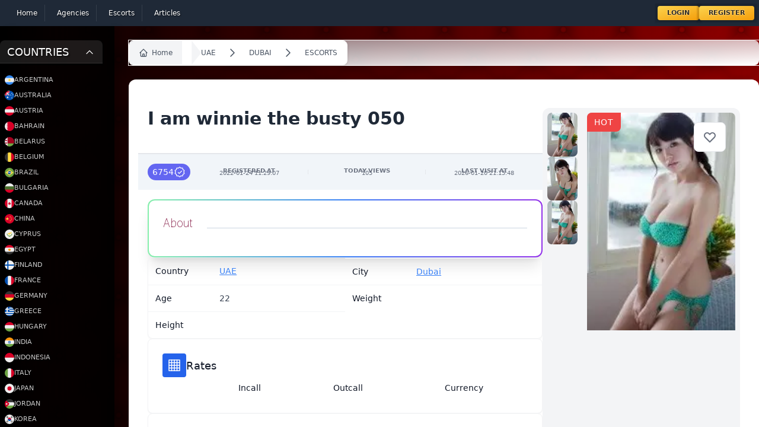

--- FILE ---
content_type: text/html; charset=UTF-8
request_url: https://escort-gallery.net/escorts/4850
body_size: 29849
content:
<!DOCTYPE html>
<html lang="en" class="dark">
<head>
    <meta charset="utf-8">
    <meta name="viewport" content="width=device-width, initial-scale=1.0">
    <meta name="csrf-token" content="7OdDG41PI0kPEsKrjxjoGV1aZ88YDeeRqqSdLNEJ">
    <link rel="canonical" href="https://escort-gallery.net/escorts/4850">
    <link rel="manifest" href="/build/manifest.json">
    <style>
        [x-cloak] {
            display: none
        }


    </style>
    <title>Page Title</title>
    <title></title>
        <meta name="description" content="">
        <meta name="keywords" content="">
    <link rel="icon" type="image/x-icon" href="/favicon.ico">

    <!-- Livewire Styles --><style >[wire\:loading][wire\:loading], [wire\:loading\.delay][wire\:loading\.delay], [wire\:loading\.inline-block][wire\:loading\.inline-block], [wire\:loading\.inline][wire\:loading\.inline], [wire\:loading\.block][wire\:loading\.block], [wire\:loading\.flex][wire\:loading\.flex], [wire\:loading\.table][wire\:loading\.table], [wire\:loading\.grid][wire\:loading\.grid], [wire\:loading\.inline-flex][wire\:loading\.inline-flex] {display: none;}[wire\:loading\.delay\.none][wire\:loading\.delay\.none], [wire\:loading\.delay\.shortest][wire\:loading\.delay\.shortest], [wire\:loading\.delay\.shorter][wire\:loading\.delay\.shorter], [wire\:loading\.delay\.short][wire\:loading\.delay\.short], [wire\:loading\.delay\.default][wire\:loading\.delay\.default], [wire\:loading\.delay\.long][wire\:loading\.delay\.long], [wire\:loading\.delay\.longer][wire\:loading\.delay\.longer], [wire\:loading\.delay\.longest][wire\:loading\.delay\.longest] {display: none;}[wire\:offline][wire\:offline] {display: none;}[wire\:dirty]:not(textarea):not(input):not(select) {display: none;}:root {--livewire-progress-bar-color: #2299dd;}[x-cloak] {display: none !important;}</style>
    <link
            href="https://escort-gallery.net/css/awcodes-sticky-header/awcodes-sticky-header.css?v=3.2.80.0"
            rel="stylesheet"
            data-navigate-track
        />
                <link
            href="https://escort-gallery.net/css/dotswan/filament-grapesjs-v3/grapesjs.css?v=1.0.2.0"
            rel="stylesheet"
            data-navigate-track
        />
                <link
            href="https://escort-gallery.net/css/dotswan/filament-grapesjs-v3/filament-grapesjs.css?v=1.0.2.0"
            rel="stylesheet"
            data-navigate-track
        />
                <link
            href="https://escort-gallery.net/css/filament/forms/forms.css?v=3.2.80.0"
            rel="stylesheet"
            data-navigate-track
        />
                <link
            href="https://escort-gallery.net/css/filament/support/support.css?v=3.2.80.0"
            rel="stylesheet"
            data-navigate-track
        />
                    <link
            href="https://escort-gallery.net/css/parallax/filament-comments/filament-comments-styles.css?v=1.2.0.0"
            rel="stylesheet"
            data-navigate-track
        />
        
<style>
    :root {
         --danger-50:254, 242, 242;  --danger-100:254, 226, 226;  --danger-200:254, 202, 202;  --danger-300:252, 165, 165;  --danger-400:248, 113, 113;  --danger-500:239, 68, 68;  --danger-600:220, 38, 38;  --danger-700:185, 28, 28;  --danger-800:153, 27, 27;  --danger-900:127, 29, 29;  --danger-950:69, 10, 10;  --gray-50:250, 250, 250;  --gray-100:244, 244, 245;  --gray-200:228, 228, 231;  --gray-300:212, 212, 216;  --gray-400:161, 161, 170;  --gray-500:113, 113, 122;  --gray-600:82, 82, 91;  --gray-700:63, 63, 70;  --gray-800:39, 39, 42;  --gray-900:24, 24, 27;  --gray-950:9, 9, 11;  --info-50:239, 246, 255;  --info-100:219, 234, 254;  --info-200:191, 219, 254;  --info-300:147, 197, 253;  --info-400:96, 165, 250;  --info-500:59, 130, 246;  --info-600:37, 99, 235;  --info-700:29, 78, 216;  --info-800:30, 64, 175;  --info-900:30, 58, 138;  --info-950:23, 37, 84;  --primary-50:255, 251, 235;  --primary-100:254, 243, 199;  --primary-200:253, 230, 138;  --primary-300:252, 211, 77;  --primary-400:251, 191, 36;  --primary-500:245, 158, 11;  --primary-600:217, 119, 6;  --primary-700:180, 83, 9;  --primary-800:146, 64, 14;  --primary-900:120, 53, 15;  --primary-950:69, 26, 3;  --success-50:240, 253, 244;  --success-100:220, 252, 231;  --success-200:187, 247, 208;  --success-300:134, 239, 172;  --success-400:74, 222, 128;  --success-500:34, 197, 94;  --success-600:22, 163, 74;  --success-700:21, 128, 61;  --success-800:22, 101, 52;  --success-900:20, 83, 45;  --success-950:5, 46, 22;  --warning-50:255, 251, 235;  --warning-100:254, 243, 199;  --warning-200:253, 230, 138;  --warning-300:252, 211, 77;  --warning-400:251, 191, 36;  --warning-500:245, 158, 11;  --warning-600:217, 119, 6;  --warning-700:180, 83, 9;  --warning-800:146, 64, 14;  --warning-900:120, 53, 15;  --warning-950:69, 26, 3;     }
</style>

            <script defer src="https://stat.ccpc.uno/script.js"
                data-website-id="ea84baed-73dc-4ebb-88ad-4e43cad0f4d1"></script>
    
    <script defer src="https://cdn.jsdelivr.net/npm/@alpinejs/intersect@3.x.x/dist/cdn.min.js"></script>

    <script >window.Wireui = {hook(hook, callback) {window.addEventListener(`wireui:${hook}`, () => callback())},dispatchHook(hook) {window.dispatchEvent(new Event(`wireui:${hook}`))}}</script>
<script src="https://escort-gallery.net/wireui/assets/scripts?id=eac37e3099acafcb5036e20dd54a70e9" defer ></script>

    <link rel="preload" as="style" href="https://escort-gallery.net/build/assets/app-CUcGhZFn.css" /><link rel="stylesheet" href="https://escort-gallery.net/build/assets/app-CUcGhZFn.css" data-navigate-track="reload" />    <link rel="modulepreload" href="https://escort-gallery.net/build/assets/app-BND6x0JF.js" /><link rel="modulepreload" href="https://escort-gallery.net/build/assets/livewire.esm-DpXKpih4.js" /><script type="module" src="https://escort-gallery.net/build/assets/app-BND6x0JF.js" data-navigate-track="reload"></script></head>

<body class="overflow-hidden">
<div
    class="h-screen overflow-auto has-[.popup:visible]:overflow-hidden bg-gradient-to-r from-black/10 via-black via-0% via-transparen">
    <div x-persist="header">
    <nav wire:snapshot="{&quot;data&quot;:{&quot;links&quot;:[[[{&quot;text&quot;:&quot;Home&quot;,&quot;url&quot;:&quot;https:\/\/escort-gallery.net&quot;},{&quot;s&quot;:&quot;arr&quot;}],[{&quot;text&quot;:&quot;Agencies&quot;,&quot;url&quot;:&quot;https:\/\/escort-gallery.net\/agencies&quot;},{&quot;s&quot;:&quot;arr&quot;}],[{&quot;text&quot;:&quot;Escorts&quot;,&quot;url&quot;:&quot;https:\/\/escort-gallery.net\/escorts&quot;},{&quot;s&quot;:&quot;arr&quot;}],[{&quot;text&quot;:&quot;Articles&quot;,&quot;url&quot;:&quot;https:\/\/escort-gallery.net\/articles&quot;},{&quot;s&quot;:&quot;arr&quot;}]],{&quot;s&quot;:&quot;arr&quot;}]},&quot;memo&quot;:{&quot;id&quot;:&quot;uftiG8CW77niJM2WExeS&quot;,&quot;name&quot;:&quot;components.header&quot;,&quot;path&quot;:&quot;escorts\/4850&quot;,&quot;method&quot;:&quot;GET&quot;,&quot;children&quot;:{&quot;lw-3865432304-0&quot;:[&quot;div&quot;,&quot;ekty25QfPKyyJwN5FiU2&quot;],&quot;lw-3865432304-1&quot;:[&quot;div&quot;,&quot;mNDeRnkijVHJ7Luv5yCd&quot;]},&quot;scripts&quot;:[],&quot;assets&quot;:[],&quot;errors&quot;:[],&quot;locale&quot;:&quot;en&quot;},&quot;checksum&quot;:&quot;c2acbc30a0b8aa44a2473dd97ab8f5542879a4e91407feacfe4594704107fbcf&quot;}" wire:effects="[]" wire:id="uftiG8CW77niJM2WExeS" class="bg-gray-800" x-data="{mobileMenu: false}">
    <div class="mx-auto container p-2 w-full">
        <div class="relative flex items-center justify-between w-full">
            <div class=" inset-y-0 left-0 flex items-center place-content-between w-full sm:hidden">
                <button type="button"
                        @click="mobileMenu = !mobileMenu"
                        class="relative inline-flex items-center justify-center rounded-md p-2 text-gray-400 hover:bg-gray-700 hover:text-white focus:outline-none focus:ring-2 focus:ring-inset focus:ring-white"
                        aria-controls="mobile-menu" aria-expanded="false">
                    <span class="absolute -inset-0.5"></span>
                    <span class="sr-only">Open main menu</span>
                    <svg class="block h-6 w-6" fill="none" viewBox="0 0 24 24" stroke-width="1.5" stroke="currentColor"
                         aria-hidden="true">
                        <path stroke-linecap="round" stroke-linejoin="round"
                              d="M3.75 6.75h16.5M3.75 12h16.5m-16.5 5.25h16.5"/>
                    </svg>
                    <!--
                      Icon when menu is open.

                      Menu open: "block", Menu closed: "hidden"
                    -->
                    <svg class="hidden h-6 w-6" fill="none" viewBox="0 0 24 24" stroke-width="1.5" stroke="currentColor"
                         aria-hidden="true">
                        <path stroke-linecap="round" stroke-linejoin="round" d="M6 18L18 6M6 6l12 12"/>
                    </svg>
                </button>



                <div class="user-menu">
                    <!--[if BLOCK]><![endif]-->                        <button @click="$store.showLogin = true;">Login</button>
                        <button @click="$store.showRegister = true">Register</button>
                    <!--[if ENDBLOCK]><![endif]-->
                </div>
            </div>
            <div class="sm:flex justify-between hidden items-center w-full" x-cloak>
                <div class="main-nav">
                    <!--[if BLOCK]><![endif]-->                        <div>
                            <a href="https://escort-gallery.net"
                               wire:navigate
                               wire:key="https://escort-gallery.net"
                               :class="{'active': false }"
                               aria-current="page"
                            >
                                <!--[if BLOCK]><![endif]--><!--[if ENDBLOCK]><![endif]-->
                                <div>Home</div>
                            </a>
                        </div>
                                            <div>
                            <a href="https://escort-gallery.net/agencies"
                               wire:navigate
                               wire:key="https://escort-gallery.net/agencies"
                               :class="{'active': false }"
                               aria-current="page"
                            >
                                <!--[if BLOCK]><![endif]--><!--[if ENDBLOCK]><![endif]-->
                                <div>Agencies</div>
                            </a>
                        </div>
                                            <div>
                            <a href="https://escort-gallery.net/escorts"
                               wire:navigate
                               wire:key="https://escort-gallery.net/escorts"
                               :class="{'active': false }"
                               aria-current="page"
                            >
                                <!--[if BLOCK]><![endif]--><!--[if ENDBLOCK]><![endif]-->
                                <div>Escorts</div>
                            </a>
                        </div>
                                            <div>
                            <a href="https://escort-gallery.net/articles"
                               wire:navigate
                               wire:key="https://escort-gallery.net/articles"
                               :class="{'active': false }"
                               aria-current="page"
                            >
                                <!--[if BLOCK]><![endif]--><!--[if ENDBLOCK]><![endif]-->
                                <div>Articles</div>
                            </a>
                        </div>
                    <!--[if ENDBLOCK]><![endif]-->
                </div>

                <div class="user-menu">
                    <!--[if BLOCK]><![endif]-->                        <button @click="$store.showLogin = true;">Login</button>
                        <button @click="$store.showRegister = true">Register</button>
                    <!--[if ENDBLOCK]><![endif]-->
                </div>
            </div>

        </div>
    </div>

    <!-- Mobile menu, show/hide based on menu state. -->
    <div id="mobile-menu" x-show="mobileMenu" x-cloak>
        <div class="space-y-1 px-2 pb-3 pt-2">
            <!--[if BLOCK]><![endif]-->                <a href="https://escort-gallery.net"
                   class="text-gray-300 hover:bg-gray-700 hover:text-white block rounded-md px-3 py-2 text-base font-medium">
                    <!--[if BLOCK]><![endif]--><!--[if ENDBLOCK]><![endif]-->
                    Home
                </a>
                            <a href="https://escort-gallery.net/agencies"
                   class="text-gray-300 hover:bg-gray-700 hover:text-white block rounded-md px-3 py-2 text-base font-medium">
                    <!--[if BLOCK]><![endif]--><!--[if ENDBLOCK]><![endif]-->
                    Agencies
                </a>
                            <a href="https://escort-gallery.net/escorts"
                   class="text-gray-300 hover:bg-gray-700 hover:text-white block rounded-md px-3 py-2 text-base font-medium">
                    <!--[if BLOCK]><![endif]--><!--[if ENDBLOCK]><![endif]-->
                    Escorts
                </a>
                            <a href="https://escort-gallery.net/articles"
                   class="text-gray-300 hover:bg-gray-700 hover:text-white block rounded-md px-3 py-2 text-base font-medium">
                    <!--[if BLOCK]><![endif]--><!--[if ENDBLOCK]><![endif]-->
                    Articles
                </a>
            <!--[if ENDBLOCK]><![endif]-->
        </div>
    </div>


    <div wire:snapshot="{&quot;data&quot;:{&quot;data&quot;:[{&quot;email&quot;:null,&quot;password&quot;:null,&quot;remember&quot;:true},{&quot;s&quot;:&quot;arr&quot;}],&quot;componentFileAttachments&quot;:[[],{&quot;s&quot;:&quot;arr&quot;}],&quot;mountedFormComponentActions&quot;:[[],{&quot;s&quot;:&quot;arr&quot;}],&quot;mountedFormComponentActionsArguments&quot;:[[],{&quot;s&quot;:&quot;arr&quot;}],&quot;mountedFormComponentActionsData&quot;:[[],{&quot;s&quot;:&quot;arr&quot;}],&quot;mountedFormComponentActionsComponents&quot;:[[],{&quot;s&quot;:&quot;arr&quot;}]},&quot;memo&quot;:{&quot;id&quot;:&quot;ekty25QfPKyyJwN5FiU2&quot;,&quot;name&quot;:&quot;auth.login&quot;,&quot;path&quot;:&quot;escorts\/4850&quot;,&quot;method&quot;:&quot;GET&quot;,&quot;children&quot;:[],&quot;scripts&quot;:[],&quot;assets&quot;:[],&quot;errors&quot;:[],&quot;locale&quot;:&quot;en&quot;},&quot;checksum&quot;:&quot;8593eb1131d1f046f5b87700ff3eacbe9c78315b398b10f614fea235c5643ede&quot;}" wire:effects="[]" wire:id="ekty25QfPKyyJwN5FiU2" class="fixed top-0 inset-0 z-50 popup" x-show="$store.showLogin" x-transition x-cloak>
    <!-- component -->
    <section class="bg-white dark:bg-gray-900 min-h-screen">
        <svg @click="$store.showLogin = false" id="login-close" class="scale-[3] absolute text-white top-20 left-20 transition-all hover:rotate-180 cursor-pointer" width="24" height="24" stroke-width="1.5" viewBox="0 0 24 24" fill="none" xmlns="http://www.w3.org/2000/svg">
<path d="M6.75827 17.2426L12.0009 12M17.2435 6.75736L12.0009 12M12.0009 12L6.75827 6.75736M12.0009 12L17.2435 17.2426" stroke="currentColor" stroke-linecap="round" stroke-linejoin="round"/>
</svg>
        <div class="flex justify-center">

            <div class="flex items-center w-full max-w-md p-8 mx-auto lg:px-12 lg:w-3/5">
                <div class="w-full">
                    <div
                        class="text-2xl font-semibold tracking-wider text-gray-800 capitalize dark:text-white text-center">
                        Login into your account.
                    </div>


                    <div class="border-t border-dotted border-white/20 mt-10 pt-10">

                        <div class="grid-cols-1">
                            <div
    style="--cols-default: repeat(1, minmax(0, 1fr));" class="grid grid-cols-[--cols-default] fi-fo-component-ctn gap-6" x-data="{}" x-on:form-validation-error.window="if ($event.detail.livewireId !== &#039;ekty25QfPKyyJwN5FiU2&#039;) {
                return
            }

            $nextTick(() =&gt; {
                let error = $el.querySelector(&#039;[data-validation-error]&#039;)

                if (! error) {
                    return
                }

                let elementToExpand = error

                while (elementToExpand) {
                    elementToExpand.dispatchEvent(new CustomEvent(&#039;expand&#039;))

                    elementToExpand = elementToExpand.parentNode
                }

                setTimeout(
                    () =&gt;
                        error.closest(&#039;[data-field-wrapper]&#039;).scrollIntoView({
                            behavior: &#039;smooth&#039;,
                            block: &#039;start&#039;,
                            inline: &#039;start&#039;,
                        }),
                    200,
                )
        })"
>
    <!--[if BLOCK]><![endif]-->        
        <div
    style="--col-span-default: span 1 / span 1;" class="col-[--col-span-default]" wire:key="ekty25QfPKyyJwN5FiU2.data.email.Filament\Forms\Components\TextInput"
>
    <!--[if BLOCK]><![endif]-->                <div
    data-field-wrapper
    class="fi-fo-field-wrp"
>
    <!--[if BLOCK]><![endif]--><!--[if ENDBLOCK]><![endif]-->

    <div
        class="grid gap-y-2"
    >
        <!--[if BLOCK]><![endif]-->            <div
                class="flex items-center justify-between gap-x-3 "
            >
                <!--[if BLOCK]><![endif]-->                    <label
    class="fi-fo-field-wrp-label inline-flex items-center gap-x-3" for="data.email"
>
    

    <span class="text-sm font-medium leading-6 text-gray-950 dark:text-white">
        
        Email<!--[if BLOCK]><![endif]--><sup class="text-danger-600 dark:text-danger-400 font-medium">*</sup>
        <!--[if ENDBLOCK]><![endif]-->
    </span>

    
</label>
                <!--[if ENDBLOCK]><![endif]-->

                <!--[if BLOCK]><![endif]--><!--[if ENDBLOCK]><![endif]-->
            </div>
        <!--[if ENDBLOCK]><![endif]-->

        <!--[if BLOCK]><![endif]-->            <div
                class="grid gap-y-2"
            >
                <div
        class="fi-input-wrp flex rounded-lg shadow-sm ring-1 transition duration-75 bg-white dark:bg-white/5 [&amp;:not(:has(.fi-ac-action:focus))]:focus-within:ring-2 ring-gray-950/10 dark:ring-white/20 [&amp;:not(:has(.fi-ac-action:focus))]:focus-within:ring-primary-600 dark:[&amp;:not(:has(.fi-ac-action:focus))]:focus-within:ring-primary-500 fi-fo-text-input overflow-hidden text-2xl"
>
    <!--[if BLOCK]><![endif]--><!--[if ENDBLOCK]><![endif]-->

    <div
                class="min-w-0 flex-1"
    >
        <input
    class="fi-input block w-full border-none py-1.5 text-base text-gray-950 transition duration-75 placeholder:text-gray-400 focus:ring-0 disabled:text-gray-500 disabled:[-webkit-text-fill-color:theme(colors.gray.500)] disabled:placeholder:[-webkit-text-fill-color:theme(colors.gray.400)] dark:text-white dark:placeholder:text-gray-500 dark:disabled:text-gray-400 dark:disabled:[-webkit-text-fill-color:theme(colors.gray.400)] dark:disabled:placeholder:[-webkit-text-fill-color:theme(colors.gray.500)] sm:text-sm sm:leading-6 bg-white/0 ps-3 pe-3" id="data.email" required="required" type="email" wire:model="data.email"
/>
    </div>

    <!--[if BLOCK]><![endif]--><!--[if ENDBLOCK]><![endif]-->
</div>

    <!--[if BLOCK]><![endif]--><!--[if ENDBLOCK]><![endif]-->

                <!--[if BLOCK]><![endif]--><!--[if ENDBLOCK]><![endif]-->

                <!--[if BLOCK]><![endif]--><!--[if ENDBLOCK]><![endif]-->
            </div>
        <!--[if ENDBLOCK]><![endif]-->
    </div>
</div>

            <!--[if ENDBLOCK]><![endif]-->
</div>
            
        <div
    style="--col-span-default: span 1 / span 1;" class="col-[--col-span-default]" wire:key="ekty25QfPKyyJwN5FiU2.data.password.Filament\Forms\Components\TextInput"
>
    <!--[if BLOCK]><![endif]-->                <div
    data-field-wrapper
    class="fi-fo-field-wrp"
>
    <!--[if BLOCK]><![endif]--><!--[if ENDBLOCK]><![endif]-->

    <div
        class="grid gap-y-2"
    >
        <!--[if BLOCK]><![endif]-->            <div
                class="flex items-center justify-between gap-x-3 "
            >
                <!--[if BLOCK]><![endif]-->                    <label
    class="fi-fo-field-wrp-label inline-flex items-center gap-x-3" for="data.password"
>
    

    <span class="text-sm font-medium leading-6 text-gray-950 dark:text-white">
        
        Password<!--[if BLOCK]><![endif]--><sup class="text-danger-600 dark:text-danger-400 font-medium">*</sup>
        <!--[if ENDBLOCK]><![endif]-->
    </span>

    
</label>
                <!--[if ENDBLOCK]><![endif]-->

                <!--[if BLOCK]><![endif]--><!--[if ENDBLOCK]><![endif]-->
            </div>
        <!--[if ENDBLOCK]><![endif]-->

        <!--[if BLOCK]><![endif]-->            <div
                class="grid gap-y-2"
            >
                <div
        class="fi-input-wrp flex rounded-lg shadow-sm ring-1 transition duration-75 bg-white dark:bg-white/5 [&amp;:not(:has(.fi-ac-action:focus))]:focus-within:ring-2 ring-gray-950/10 dark:ring-white/20 [&amp;:not(:has(.fi-ac-action:focus))]:focus-within:ring-primary-600 dark:[&amp;:not(:has(.fi-ac-action:focus))]:focus-within:ring-primary-500 fi-fo-text-input overflow-hidden"
>
    <!--[if BLOCK]><![endif]--><!--[if ENDBLOCK]><![endif]-->

    <div
                class="min-w-0 flex-1"
    >
        <input
    class="fi-input block w-full border-none py-1.5 text-base text-gray-950 transition duration-75 placeholder:text-gray-400 focus:ring-0 disabled:text-gray-500 disabled:[-webkit-text-fill-color:theme(colors.gray.500)] disabled:placeholder:[-webkit-text-fill-color:theme(colors.gray.400)] dark:text-white dark:placeholder:text-gray-500 dark:disabled:text-gray-400 dark:disabled:[-webkit-text-fill-color:theme(colors.gray.400)] dark:disabled:placeholder:[-webkit-text-fill-color:theme(colors.gray.500)] sm:text-sm sm:leading-6 bg-white/0 ps-3 pe-3" id="data.password" required="required" type="password" wire:model="data.password"
/>
    </div>

    <!--[if BLOCK]><![endif]--><!--[if ENDBLOCK]><![endif]-->
</div>

    <!--[if BLOCK]><![endif]--><!--[if ENDBLOCK]><![endif]-->

                <!--[if BLOCK]><![endif]--><!--[if ENDBLOCK]><![endif]-->

                <!--[if BLOCK]><![endif]--><!--[if ENDBLOCK]><![endif]-->
            </div>
        <!--[if ENDBLOCK]><![endif]-->
    </div>
</div>

            <!--[if ENDBLOCK]><![endif]-->
</div>
            
        <div
    style="--col-span-default: span 1 / span 1;" class="col-[--col-span-default]" wire:key="ekty25QfPKyyJwN5FiU2.data.remember.Filament\Forms\Components\Toggle"
>
    <!--[if BLOCK]><![endif]-->                <div
    data-field-wrapper
    class="fi-fo-field-wrp"
>
    <!--[if BLOCK]><![endif]--><!--[if ENDBLOCK]><![endif]-->

    <div
        class="grid gap-y-2"
    >
        <!--[if BLOCK]><![endif]-->            <div
                class="flex items-center justify-between gap-x-3 "
            >
                <!--[if BLOCK]><![endif]-->                    <label
    class="fi-fo-field-wrp-label inline-flex items-center gap-x-3" for="data.remember"
>
    <button
            x-data="{
                state: $wire.$entangle(&#039;data.remember&#039;, false),
            }"
            x-bind:aria-checked="state?.toString()"
            x-on:click="state = ! state"
            x-bind:class="
                state
                    ? 'fi-color-custom bg-custom-600 fi-color-primary'
                    : 'bg-gray-200 dark:bg-gray-700 fi-color-gray'
            "
            x-bind:style="
                state
                    ? '--c-600:var(--primary-600)'
                    : '--c-600:var(--gray-600)'
            "
            class="fi-fo-toggle relative inline-flex h-6 w-11 shrink-0 cursor-pointer rounded-full border-2 border-transparent outline-none transition-colors duration-200 ease-in-out disabled:pointer-events-none disabled:opacity-70 bg-lime-500" aria-checked="false" id="data.remember" role="switch" type="button" wire:loading.attr="disabled" wire:target="data.remember"
        >
            <span
                class="pointer-events-none relative inline-block h-5 w-5 transform rounded-full bg-white shadow ring-0 transition duration-200 ease-in-out"
                x-bind:class="{
                    'translate-x-5 rtl:-translate-x-5': state,
                    'translate-x-0': ! state,
                }"
            >
                <span
                    class="absolute inset-0 flex h-full w-full items-center justify-center transition-opacity"
                    aria-hidden="true"
                    x-bind:class="{
                        'opacity-0 ease-out duration-100': state,
                        'opacity-100 ease-in duration-200': ! state,
                    }"
                >
                    <!--[if BLOCK]><![endif]--><!--[if ENDBLOCK]><![endif]-->
                </span>

                <span
                    class="absolute inset-0 flex h-full w-full items-center justify-center transition-opacity"
                    aria-hidden="true"
                    x-bind:class="{
                        'opacity-100 ease-in duration-200': state,
                        'opacity-0 ease-out duration-100': ! state,
                    }"
                >
                    <!--[if BLOCK]><![endif]--><!--[if ENDBLOCK]><![endif]-->
                </span>
            </span>
        </button>

    <span class="text-sm font-medium leading-6 text-gray-950 dark:text-white">
        
        Remember<!--[if BLOCK]><![endif]--><!--[if ENDBLOCK]><![endif]-->
    </span>

    
</label>
                <!--[if ENDBLOCK]><![endif]-->

                <!--[if BLOCK]><![endif]--><!--[if ENDBLOCK]><![endif]-->
            </div>
        <!--[if ENDBLOCK]><![endif]-->

        <!--[if BLOCK]><![endif]--><!--[if ENDBLOCK]><![endif]-->
    </div>
</div>

            <!--[if ENDBLOCK]><![endif]-->
</div>
    <!--[if ENDBLOCK]><![endif]-->
</div>

                        </div>

                        <div class="flex items-center gap-5 mt-10 w-full justify-center">
                            <button
                                class="flex gap-3 items-center px-6 py-3 text-sm tracking-wide text-white capitalize transition-colors duration-300 transform bg-blue-500 rounded-md hover:bg-blue-400 focus:outline-none focus:ring focus:ring-blue-300 focus:ring-opacity-50">
                                <span>Login </span>

                                <svg class="w-5" width="24" height="24" stroke-width="1.5" viewBox="0 0 24 24" fill="none" xmlns="http://www.w3.org/2000/svg">
<path d="M12 12H19M19 12L16 15M19 12L16 9" stroke="currentColor" stroke-linecap="round" stroke-linejoin="round"/>
<path d="M19 6V5C19 3.89543 18.1046 3 17 3H7C5.89543 3 5 3.89543 5 5V19C5 20.1046 5.89543 21 7 21H17C18.1046 21 19 20.1046 19 19V18" stroke="currentColor" stroke-linecap="round" stroke-linejoin="round"/>
</svg>                            </button>
                            <div class="font-black text-xs  text-white/80">OR</div>
                            <button
                                class="flex gap-3 items-center px-6 py-3 text-sm tracking-wide text-white capitalize transition-colors duration-300 transform outline outline-1 outline-blue-500 rounded-md hover:bg-blue-400 focus:outline-none focus:ring focus:ring-blue-300 focus:ring-opacity-50">
                                <span>Register </span>

                                <svg class="w-5" width="24" height="24" stroke-width="1.5" viewBox="0 0 24 24" fill="none" xmlns="http://www.w3.org/2000/svg">
<path d="M19 12H12M12 12L15 15M12 12L15 9" stroke="currentColor" stroke-linecap="round" stroke-linejoin="round"/>
<path d="M19 6V5C19 3.89543 18.1046 3 17 3H7C5.89543 3 5 3.89543 5 5V19C5 20.1046 5.89543 21 7 21H17C18.1046 21 19 20.1046 19 19V18" stroke="currentColor" stroke-linecap="round" stroke-linejoin="round"/>
</svg>                            </button>
                        </div>
                    </div>
                </div>
            </div>

            <div class="hidden bg-cover bg-center lg:block lg:w-2/5 max-h-screen min-h-screen sticky top-0"
                 style="background-image: url('/images/bg.jpg">
            </div>
        </div>
    </section>
</div>    <div wire:snapshot="{&quot;data&quot;:{&quot;data&quot;:[{&quot;type&quot;:null,&quot;name&quot;:null,&quot;email&quot;:null,&quot;password&quot;:null,&quot;password_confirmation&quot;:null,&quot;country_id&quot;:null,&quot;city_id&quot;:null,&quot;about&quot;:null,&quot;languages&quot;:[[],{&quot;s&quot;:&quot;arr&quot;}],&quot;nationality&quot;:null,&quot;gender&quot;:null,&quot;height&quot;:null,&quot;weight&quot;:null,&quot;age&quot;:null,&quot;HairColor&quot;:null,&quot;HairLength&quot;:null,&quot;EyeColor&quot;:null,&quot;BodyType&quot;:null,&quot;Tits&quot;:null,&quot;Piercing&quot;:null,&quot;Smoking&quot;:null,&quot;Alcohol&quot;:null,&quot;Drugs&quot;:null,&quot;services&quot;:[[],{&quot;s&quot;:&quot;arr&quot;}],&quot;rates&quot;:[{&quot;30400f88-3c9a-4841-994b-8d11500d757b&quot;:[{&quot;time&quot;:null,&quot;incall&quot;:null,&quot;outcall&quot;:null,&quot;currency&quot;:null},{&quot;s&quot;:&quot;arr&quot;}]},{&quot;s&quot;:&quot;arr&quot;}],&quot;photos&quot;:[[],{&quot;s&quot;:&quot;arr&quot;}]},{&quot;s&quot;:&quot;arr&quot;}],&quot;componentFileAttachments&quot;:[[],{&quot;s&quot;:&quot;arr&quot;}],&quot;mountedFormComponentActions&quot;:[[],{&quot;s&quot;:&quot;arr&quot;}],&quot;mountedFormComponentActionsArguments&quot;:[[],{&quot;s&quot;:&quot;arr&quot;}],&quot;mountedFormComponentActionsData&quot;:[[],{&quot;s&quot;:&quot;arr&quot;}],&quot;mountedFormComponentActionsComponents&quot;:[[],{&quot;s&quot;:&quot;arr&quot;}]},&quot;memo&quot;:{&quot;id&quot;:&quot;mNDeRnkijVHJ7Luv5yCd&quot;,&quot;name&quot;:&quot;auth.register&quot;,&quot;path&quot;:&quot;escorts\/4850&quot;,&quot;method&quot;:&quot;GET&quot;,&quot;children&quot;:[],&quot;scripts&quot;:[],&quot;assets&quot;:[],&quot;errors&quot;:[],&quot;locale&quot;:&quot;en&quot;},&quot;checksum&quot;:&quot;c177166285f35cb51ed91048c1415316da0213ae4e281967da9a4ed0b842c02b&quot;}" wire:effects="[]" wire:id="mNDeRnkijVHJ7Luv5yCd" class="fixed top-0 inset-0 z-50 popup" x-show="$store.showRegister" x-transition x-cloak>
    <!-- component -->
    <section class="min-h-screen">
        <svg @click="$store.showRegister = false" class="scale-[3] absolute text-white top-20 right-20 transition-all hover:rotate-180 cursor-pointer" width="24" height="24" stroke-width="1.5" viewBox="0 0 24 24" fill="none" xmlns="http://www.w3.org/2000/svg">
<path d="M6.75827 17.2426L12.0009 12M17.2435 6.75736L12.0009 12M12.0009 12L6.75827 6.75736M12.0009 12L17.2435 17.2426" stroke="currentColor" stroke-linecap="round" stroke-linejoin="round"/>
</svg>        <div class="flex justify-center">
            <div
                class="hidden bg-cover bg-center lg:block lg:w-2/5 max-h-screen min-h-screen sticky top-0 shadow-xl shadow-black"
                style="background-image: url('/images/bg4.jpg">
            </div>

            <div class="flex items-center w-full p-8 lg:px-12">
                <div class="w-full">
                    <div class="max-w-lg mx-auto mb-10  text-center">
                        <div class="text-2xl font-semibold tracking-wider text-gray-800 capitalize dark:text-white">
                            Get your free account now.
                        </div>

                        <p class="mt-4 text-gray-500 dark:text-gray-400">
                            Let’s get you all set up so you can verify your personal account and begin setting up your
                            profile.
                        </p>
                    </div>

                    <form wire:submit.prevent="register">
                        <div
    style="--cols-default: repeat(1, minmax(0, 1fr));" class="grid grid-cols-[--cols-default] fi-fo-component-ctn gap-6" x-data="{}" x-on:form-validation-error.window="if ($event.detail.livewireId !== &#039;mNDeRnkijVHJ7Luv5yCd&#039;) {
                return
            }

            $nextTick(() =&gt; {
                let error = $el.querySelector(&#039;[data-validation-error]&#039;)

                if (! error) {
                    return
                }

                let elementToExpand = error

                while (elementToExpand) {
                    elementToExpand.dispatchEvent(new CustomEvent(&#039;expand&#039;))

                    elementToExpand = elementToExpand.parentNode
                }

                setTimeout(
                    () =&gt;
                        error.closest(&#039;[data-field-wrapper]&#039;).scrollIntoView({
                            behavior: &#039;smooth&#039;,
                            block: &#039;start&#039;,
                            inline: &#039;start&#039;,
                        }),
                    200,
                )
        })"
>
    <!--[if BLOCK]><![endif]-->        
        <div
    style="--col-span-default: 1 / -1;" class="col-[--col-span-default]"
>
    <!--[if BLOCK]><![endif]-->                <div
    class="registration-wizard"
>
    <div
    style="--cols-default: repeat(1, minmax(0, 1fr)); --cols-lg: repeat(12, minmax(0, 1fr));" class="grid grid-cols-[--cols-default] lg:grid-cols-[--cols-lg] fi-fo-component-ctn gap-6"
>
    <!--[if BLOCK]><![endif]-->        
        <div
    style="--col-span-default: span 12 / span 12;" class="col-[--col-span-default]"
>
    <!--[if BLOCK]><![endif]-->                <div
    wire:ignore.self
    x-cloak
    x-data="{
        step: null,

        nextStep: function () {
            let nextStepIndex = this.getStepIndex(this.step) + 1

            if (nextStepIndex >= this.getSteps().length) {
                return
            }

            this.step = this.getSteps()[nextStepIndex]

            this.autofocusFields()
            this.scrollToTop()
        },

        previousStep: function () {
            let previousStepIndex = this.getStepIndex(this.step) - 1

            if (previousStepIndex < 0) {
                return
            }

            this.step = this.getSteps()[previousStepIndex]

            this.autofocusFields()
            this.scrollToTop()
        },

        scrollToTop: function () {
            this.$root.scrollIntoView({ behavior: 'smooth', block: 'start' })
        },

        autofocusFields: function () {
            $nextTick(() =>
                this.$refs[`step-${this.step}`]
                    .querySelector('[autofocus]')
                    ?.focus(),
            )
        },

        getStepIndex: function (step) {
            let index = this.getSteps().findIndex(
                (indexedStep) => indexedStep === step,
            )

            if (index === -1) {
                return 0
            }

            return index
        },

        getSteps: function () {
            return JSON.parse(this.$refs.stepsData.value)
        },

        isFirstStep: function () {
            return this.getStepIndex(this.step) <= 0
        },

        isLastStep: function () {
            return this.getStepIndex(this.step) + 1 >= this.getSteps().length
        },

        isStepAccessible: function (stepId) {
            return (
                false || this.getStepIndex(this.step) > this.getStepIndex(stepId)
            )
        },

        updateQueryString: function () {
            if (! false) {
                return
            }

            const url = new URL(window.location.href)
            url.searchParams.set(null, this.step)

            history.pushState(null, document.title, url.toString())
        },
    }"
    x-init="
        $watch('step', () => updateQueryString())

        step = getSteps().at(0)

        autofocusFields()
    "
    x-on:next-wizard-step.window="if ($event.detail.statePath === 'data') nextStep()"
    class="fi-fo-wizard fi-contained rounded-xl bg-white shadow-sm ring-1 ring-gray-950/5 dark:bg-gray-900 dark:ring-white/10 extra-wrapper2"
>
    <input
        type="hidden"
        value="[&quot;account&quot;,&quot;contacts&quot;,&quot;about&quot;,&quot;services&quot;,&quot;rates&quot;,&quot;photos&quot;]"
        x-ref="stepsData"
    />

    <ol
                role="list"
        class="fi-fo-wizard-header grid divide-y divide-gray-200 dark:divide-white/5 md:grid-flow-col md:divide-y-0 md:overflow-x-auto border-b border-gray-200 dark:border-white/10"
    >
        <!--[if BLOCK]><![endif]-->            <li
                class="fi-fo-wizard-header-step relative flex"
                x-bind:class="{
                    'fi-active': getStepIndex(step) === 0,
                    'fi-completed': getStepIndex(step) > 0,
                }"
            >
                <button
                    type="button"
                    x-bind:aria-current="getStepIndex(step) === 0 ? 'step' : null"
                    x-on:click="step = 'account'"
                    x-bind:disabled="! isStepAccessible('account')"
                    role="step"
                    class="fi-fo-wizard-header-step-button flex h-full items-center gap-x-4 px-6 py-4 text-start"
                >
                    <div
                        class="fi-fo-wizard-header-step-icon-ctn flex h-10 w-10 shrink-0 items-center justify-center rounded-full"
                        x-bind:class="{
                            'bg-primary-600 dark:bg-primary-500':
                                getStepIndex(step) > 0,
                            'border-2': getStepIndex(step) <= 0,
                            'border-primary-600 dark:border-primary-500':
                                getStepIndex(step) === 0,
                            'border-gray-300 dark:border-gray-600':
                                getStepIndex(step) < 0,
                        }"
                    >
                        
                        <!--[if BLOCK]><![endif]-->    <svg x-cloak="x-cloak" x-show="getStepIndex(step) > 0" class="fi-fo-wizard-header-step-icon h-6 w-6 text-white" xmlns="http://www.w3.org/2000/svg" fill="none" viewBox="0 0 24 24" stroke-width="1.5" stroke="currentColor" aria-hidden="true" data-slot="icon">
  <path stroke-linecap="round" stroke-linejoin="round" d="m4.5 12.75 6 6 9-13.5"/>
</svg><!--[if ENDBLOCK]><![endif]-->

                        <!--[if BLOCK]><![endif]-->                            <span
                                x-show="getStepIndex(step) <= 0"
                                class="fi-fo-wizard-header-step-indicator text-sm font-medium"
                                x-bind:class="{
                                    'text-gray-500 dark:text-gray-400':
                                        getStepIndex(step) !== 0,
                                    'text-primary-600 dark:text-primary-500':
                                        getStepIndex(step) === 0,
                                }"
                            >
                                01
                            </span>
                        <!--[if ENDBLOCK]><![endif]-->
                    </div>

                    <div class="grid justify-items-start md:w-max md:max-w-60">
                        <!--[if BLOCK]><![endif]-->                            <span
                                class="fi-fo-wizard-header-step-label text-sm font-medium"
                                x-bind:class="{
                                    'text-gray-500 dark:text-gray-400':
                                        getStepIndex(step) < 0,
                                    'text-primary-600 dark:text-primary-400':
                                        getStepIndex(step) === 0,
                                    'text-gray-950 dark:text-white': getStepIndex(step) > 0,
                                }"
                            >
                                Account
                            </span>
                        <!--[if ENDBLOCK]><![endif]-->

                        <!--[if BLOCK]><![endif]--><!--[if ENDBLOCK]><![endif]-->
                    </div>
                </button>

                <!--[if BLOCK]><![endif]-->                    <div
                        aria-hidden="true"
                        class="fi-fo-wizard-header-step-separator absolute end-0 hidden h-full w-5 md:block"
                    >
                        <svg
                            fill="none"
                            preserveAspectRatio="none"
                            viewBox="0 0 22 80"
                            class="h-full w-full text-gray-200 dark:text-white/5 rtl:rotate-180"
                        >
                            <path
                                d="M0 -2L20 40L0 82"
                                stroke-linejoin="round"
                                stroke="currentcolor"
                                vector-effect="non-scaling-stroke"
                            ></path>
                        </svg>
                    </div>
                <!--[if ENDBLOCK]><![endif]-->
            </li>
                    <li
                class="fi-fo-wizard-header-step relative flex"
                x-bind:class="{
                    'fi-active': getStepIndex(step) === 1,
                    'fi-completed': getStepIndex(step) > 1,
                }"
            >
                <button
                    type="button"
                    x-bind:aria-current="getStepIndex(step) === 1 ? 'step' : null"
                    x-on:click="step = 'contacts'"
                    x-bind:disabled="! isStepAccessible('contacts')"
                    role="step"
                    class="fi-fo-wizard-header-step-button flex h-full items-center gap-x-4 px-6 py-4 text-start"
                >
                    <div
                        class="fi-fo-wizard-header-step-icon-ctn flex h-10 w-10 shrink-0 items-center justify-center rounded-full"
                        x-bind:class="{
                            'bg-primary-600 dark:bg-primary-500':
                                getStepIndex(step) > 1,
                            'border-2': getStepIndex(step) <= 1,
                            'border-primary-600 dark:border-primary-500':
                                getStepIndex(step) === 1,
                            'border-gray-300 dark:border-gray-600':
                                getStepIndex(step) < 1,
                        }"
                    >
                        
                        <!--[if BLOCK]><![endif]-->    <svg x-cloak="x-cloak" x-show="getStepIndex(step) > 1" class="fi-fo-wizard-header-step-icon h-6 w-6 text-white" xmlns="http://www.w3.org/2000/svg" fill="none" viewBox="0 0 24 24" stroke-width="1.5" stroke="currentColor" aria-hidden="true" data-slot="icon">
  <path stroke-linecap="round" stroke-linejoin="round" d="m4.5 12.75 6 6 9-13.5"/>
</svg><!--[if ENDBLOCK]><![endif]-->

                        <!--[if BLOCK]><![endif]-->                            <span
                                x-show="getStepIndex(step) <= 1"
                                class="fi-fo-wizard-header-step-indicator text-sm font-medium"
                                x-bind:class="{
                                    'text-gray-500 dark:text-gray-400':
                                        getStepIndex(step) !== 1,
                                    'text-primary-600 dark:text-primary-500':
                                        getStepIndex(step) === 1,
                                }"
                            >
                                02
                            </span>
                        <!--[if ENDBLOCK]><![endif]-->
                    </div>

                    <div class="grid justify-items-start md:w-max md:max-w-60">
                        <!--[if BLOCK]><![endif]-->                            <span
                                class="fi-fo-wizard-header-step-label text-sm font-medium"
                                x-bind:class="{
                                    'text-gray-500 dark:text-gray-400':
                                        getStepIndex(step) < 1,
                                    'text-primary-600 dark:text-primary-400':
                                        getStepIndex(step) === 1,
                                    'text-gray-950 dark:text-white': getStepIndex(step) > 1,
                                }"
                            >
                                Contacts
                            </span>
                        <!--[if ENDBLOCK]><![endif]-->

                        <!--[if BLOCK]><![endif]--><!--[if ENDBLOCK]><![endif]-->
                    </div>
                </button>

                <!--[if BLOCK]><![endif]-->                    <div
                        aria-hidden="true"
                        class="fi-fo-wizard-header-step-separator absolute end-0 hidden h-full w-5 md:block"
                    >
                        <svg
                            fill="none"
                            preserveAspectRatio="none"
                            viewBox="0 0 22 80"
                            class="h-full w-full text-gray-200 dark:text-white/5 rtl:rotate-180"
                        >
                            <path
                                d="M0 -2L20 40L0 82"
                                stroke-linejoin="round"
                                stroke="currentcolor"
                                vector-effect="non-scaling-stroke"
                            ></path>
                        </svg>
                    </div>
                <!--[if ENDBLOCK]><![endif]-->
            </li>
                    <li
                class="fi-fo-wizard-header-step relative flex"
                x-bind:class="{
                    'fi-active': getStepIndex(step) === 2,
                    'fi-completed': getStepIndex(step) > 2,
                }"
            >
                <button
                    type="button"
                    x-bind:aria-current="getStepIndex(step) === 2 ? 'step' : null"
                    x-on:click="step = 'about'"
                    x-bind:disabled="! isStepAccessible('about')"
                    role="step"
                    class="fi-fo-wizard-header-step-button flex h-full items-center gap-x-4 px-6 py-4 text-start"
                >
                    <div
                        class="fi-fo-wizard-header-step-icon-ctn flex h-10 w-10 shrink-0 items-center justify-center rounded-full"
                        x-bind:class="{
                            'bg-primary-600 dark:bg-primary-500':
                                getStepIndex(step) > 2,
                            'border-2': getStepIndex(step) <= 2,
                            'border-primary-600 dark:border-primary-500':
                                getStepIndex(step) === 2,
                            'border-gray-300 dark:border-gray-600':
                                getStepIndex(step) < 2,
                        }"
                    >
                        
                        <!--[if BLOCK]><![endif]-->    <svg x-cloak="x-cloak" x-show="getStepIndex(step) > 2" class="fi-fo-wizard-header-step-icon h-6 w-6 text-white" xmlns="http://www.w3.org/2000/svg" fill="none" viewBox="0 0 24 24" stroke-width="1.5" stroke="currentColor" aria-hidden="true" data-slot="icon">
  <path stroke-linecap="round" stroke-linejoin="round" d="m4.5 12.75 6 6 9-13.5"/>
</svg><!--[if ENDBLOCK]><![endif]-->

                        <!--[if BLOCK]><![endif]-->                            <span
                                x-show="getStepIndex(step) <= 2"
                                class="fi-fo-wizard-header-step-indicator text-sm font-medium"
                                x-bind:class="{
                                    'text-gray-500 dark:text-gray-400':
                                        getStepIndex(step) !== 2,
                                    'text-primary-600 dark:text-primary-500':
                                        getStepIndex(step) === 2,
                                }"
                            >
                                03
                            </span>
                        <!--[if ENDBLOCK]><![endif]-->
                    </div>

                    <div class="grid justify-items-start md:w-max md:max-w-60">
                        <!--[if BLOCK]><![endif]-->                            <span
                                class="fi-fo-wizard-header-step-label text-sm font-medium"
                                x-bind:class="{
                                    'text-gray-500 dark:text-gray-400':
                                        getStepIndex(step) < 2,
                                    'text-primary-600 dark:text-primary-400':
                                        getStepIndex(step) === 2,
                                    'text-gray-950 dark:text-white': getStepIndex(step) > 2,
                                }"
                            >
                                About
                            </span>
                        <!--[if ENDBLOCK]><![endif]-->

                        <!--[if BLOCK]><![endif]--><!--[if ENDBLOCK]><![endif]-->
                    </div>
                </button>

                <!--[if BLOCK]><![endif]-->                    <div
                        aria-hidden="true"
                        class="fi-fo-wizard-header-step-separator absolute end-0 hidden h-full w-5 md:block"
                    >
                        <svg
                            fill="none"
                            preserveAspectRatio="none"
                            viewBox="0 0 22 80"
                            class="h-full w-full text-gray-200 dark:text-white/5 rtl:rotate-180"
                        >
                            <path
                                d="M0 -2L20 40L0 82"
                                stroke-linejoin="round"
                                stroke="currentcolor"
                                vector-effect="non-scaling-stroke"
                            ></path>
                        </svg>
                    </div>
                <!--[if ENDBLOCK]><![endif]-->
            </li>
                    <li
                class="fi-fo-wizard-header-step relative flex"
                x-bind:class="{
                    'fi-active': getStepIndex(step) === 3,
                    'fi-completed': getStepIndex(step) > 3,
                }"
            >
                <button
                    type="button"
                    x-bind:aria-current="getStepIndex(step) === 3 ? 'step' : null"
                    x-on:click="step = 'services'"
                    x-bind:disabled="! isStepAccessible('services')"
                    role="step"
                    class="fi-fo-wizard-header-step-button flex h-full items-center gap-x-4 px-6 py-4 text-start"
                >
                    <div
                        class="fi-fo-wizard-header-step-icon-ctn flex h-10 w-10 shrink-0 items-center justify-center rounded-full"
                        x-bind:class="{
                            'bg-primary-600 dark:bg-primary-500':
                                getStepIndex(step) > 3,
                            'border-2': getStepIndex(step) <= 3,
                            'border-primary-600 dark:border-primary-500':
                                getStepIndex(step) === 3,
                            'border-gray-300 dark:border-gray-600':
                                getStepIndex(step) < 3,
                        }"
                    >
                        
                        <!--[if BLOCK]><![endif]-->    <svg x-cloak="x-cloak" x-show="getStepIndex(step) > 3" class="fi-fo-wizard-header-step-icon h-6 w-6 text-white" xmlns="http://www.w3.org/2000/svg" fill="none" viewBox="0 0 24 24" stroke-width="1.5" stroke="currentColor" aria-hidden="true" data-slot="icon">
  <path stroke-linecap="round" stroke-linejoin="round" d="m4.5 12.75 6 6 9-13.5"/>
</svg><!--[if ENDBLOCK]><![endif]-->

                        <!--[if BLOCK]><![endif]-->                            <span
                                x-show="getStepIndex(step) <= 3"
                                class="fi-fo-wizard-header-step-indicator text-sm font-medium"
                                x-bind:class="{
                                    'text-gray-500 dark:text-gray-400':
                                        getStepIndex(step) !== 3,
                                    'text-primary-600 dark:text-primary-500':
                                        getStepIndex(step) === 3,
                                }"
                            >
                                04
                            </span>
                        <!--[if ENDBLOCK]><![endif]-->
                    </div>

                    <div class="grid justify-items-start md:w-max md:max-w-60">
                        <!--[if BLOCK]><![endif]-->                            <span
                                class="fi-fo-wizard-header-step-label text-sm font-medium"
                                x-bind:class="{
                                    'text-gray-500 dark:text-gray-400':
                                        getStepIndex(step) < 3,
                                    'text-primary-600 dark:text-primary-400':
                                        getStepIndex(step) === 3,
                                    'text-gray-950 dark:text-white': getStepIndex(step) > 3,
                                }"
                            >
                                Services
                            </span>
                        <!--[if ENDBLOCK]><![endif]-->

                        <!--[if BLOCK]><![endif]--><!--[if ENDBLOCK]><![endif]-->
                    </div>
                </button>

                <!--[if BLOCK]><![endif]-->                    <div
                        aria-hidden="true"
                        class="fi-fo-wizard-header-step-separator absolute end-0 hidden h-full w-5 md:block"
                    >
                        <svg
                            fill="none"
                            preserveAspectRatio="none"
                            viewBox="0 0 22 80"
                            class="h-full w-full text-gray-200 dark:text-white/5 rtl:rotate-180"
                        >
                            <path
                                d="M0 -2L20 40L0 82"
                                stroke-linejoin="round"
                                stroke="currentcolor"
                                vector-effect="non-scaling-stroke"
                            ></path>
                        </svg>
                    </div>
                <!--[if ENDBLOCK]><![endif]-->
            </li>
                    <li
                class="fi-fo-wizard-header-step relative flex"
                x-bind:class="{
                    'fi-active': getStepIndex(step) === 4,
                    'fi-completed': getStepIndex(step) > 4,
                }"
            >
                <button
                    type="button"
                    x-bind:aria-current="getStepIndex(step) === 4 ? 'step' : null"
                    x-on:click="step = 'rates'"
                    x-bind:disabled="! isStepAccessible('rates')"
                    role="step"
                    class="fi-fo-wizard-header-step-button flex h-full items-center gap-x-4 px-6 py-4 text-start"
                >
                    <div
                        class="fi-fo-wizard-header-step-icon-ctn flex h-10 w-10 shrink-0 items-center justify-center rounded-full"
                        x-bind:class="{
                            'bg-primary-600 dark:bg-primary-500':
                                getStepIndex(step) > 4,
                            'border-2': getStepIndex(step) <= 4,
                            'border-primary-600 dark:border-primary-500':
                                getStepIndex(step) === 4,
                            'border-gray-300 dark:border-gray-600':
                                getStepIndex(step) < 4,
                        }"
                    >
                        
                        <!--[if BLOCK]><![endif]-->    <svg x-cloak="x-cloak" x-show="getStepIndex(step) > 4" class="fi-fo-wizard-header-step-icon h-6 w-6 text-white" xmlns="http://www.w3.org/2000/svg" fill="none" viewBox="0 0 24 24" stroke-width="1.5" stroke="currentColor" aria-hidden="true" data-slot="icon">
  <path stroke-linecap="round" stroke-linejoin="round" d="m4.5 12.75 6 6 9-13.5"/>
</svg><!--[if ENDBLOCK]><![endif]-->

                        <!--[if BLOCK]><![endif]-->                            <span
                                x-show="getStepIndex(step) <= 4"
                                class="fi-fo-wizard-header-step-indicator text-sm font-medium"
                                x-bind:class="{
                                    'text-gray-500 dark:text-gray-400':
                                        getStepIndex(step) !== 4,
                                    'text-primary-600 dark:text-primary-500':
                                        getStepIndex(step) === 4,
                                }"
                            >
                                05
                            </span>
                        <!--[if ENDBLOCK]><![endif]-->
                    </div>

                    <div class="grid justify-items-start md:w-max md:max-w-60">
                        <!--[if BLOCK]><![endif]-->                            <span
                                class="fi-fo-wizard-header-step-label text-sm font-medium"
                                x-bind:class="{
                                    'text-gray-500 dark:text-gray-400':
                                        getStepIndex(step) < 4,
                                    'text-primary-600 dark:text-primary-400':
                                        getStepIndex(step) === 4,
                                    'text-gray-950 dark:text-white': getStepIndex(step) > 4,
                                }"
                            >
                                Rates
                            </span>
                        <!--[if ENDBLOCK]><![endif]-->

                        <!--[if BLOCK]><![endif]--><!--[if ENDBLOCK]><![endif]-->
                    </div>
                </button>

                <!--[if BLOCK]><![endif]-->                    <div
                        aria-hidden="true"
                        class="fi-fo-wizard-header-step-separator absolute end-0 hidden h-full w-5 md:block"
                    >
                        <svg
                            fill="none"
                            preserveAspectRatio="none"
                            viewBox="0 0 22 80"
                            class="h-full w-full text-gray-200 dark:text-white/5 rtl:rotate-180"
                        >
                            <path
                                d="M0 -2L20 40L0 82"
                                stroke-linejoin="round"
                                stroke="currentcolor"
                                vector-effect="non-scaling-stroke"
                            ></path>
                        </svg>
                    </div>
                <!--[if ENDBLOCK]><![endif]-->
            </li>
                    <li
                class="fi-fo-wizard-header-step relative flex"
                x-bind:class="{
                    'fi-active': getStepIndex(step) === 5,
                    'fi-completed': getStepIndex(step) > 5,
                }"
            >
                <button
                    type="button"
                    x-bind:aria-current="getStepIndex(step) === 5 ? 'step' : null"
                    x-on:click="step = 'photos'"
                    x-bind:disabled="! isStepAccessible('photos')"
                    role="step"
                    class="fi-fo-wizard-header-step-button flex h-full items-center gap-x-4 px-6 py-4 text-start"
                >
                    <div
                        class="fi-fo-wizard-header-step-icon-ctn flex h-10 w-10 shrink-0 items-center justify-center rounded-full"
                        x-bind:class="{
                            'bg-primary-600 dark:bg-primary-500':
                                getStepIndex(step) > 5,
                            'border-2': getStepIndex(step) <= 5,
                            'border-primary-600 dark:border-primary-500':
                                getStepIndex(step) === 5,
                            'border-gray-300 dark:border-gray-600':
                                getStepIndex(step) < 5,
                        }"
                    >
                        
                        <!--[if BLOCK]><![endif]-->    <svg x-cloak="x-cloak" x-show="getStepIndex(step) > 5" class="fi-fo-wizard-header-step-icon h-6 w-6 text-white" xmlns="http://www.w3.org/2000/svg" fill="none" viewBox="0 0 24 24" stroke-width="1.5" stroke="currentColor" aria-hidden="true" data-slot="icon">
  <path stroke-linecap="round" stroke-linejoin="round" d="m4.5 12.75 6 6 9-13.5"/>
</svg><!--[if ENDBLOCK]><![endif]-->

                        <!--[if BLOCK]><![endif]-->                            <span
                                x-show="getStepIndex(step) <= 5"
                                class="fi-fo-wizard-header-step-indicator text-sm font-medium"
                                x-bind:class="{
                                    'text-gray-500 dark:text-gray-400':
                                        getStepIndex(step) !== 5,
                                    'text-primary-600 dark:text-primary-500':
                                        getStepIndex(step) === 5,
                                }"
                            >
                                06
                            </span>
                        <!--[if ENDBLOCK]><![endif]-->
                    </div>

                    <div class="grid justify-items-start md:w-max md:max-w-60">
                        <!--[if BLOCK]><![endif]-->                            <span
                                class="fi-fo-wizard-header-step-label text-sm font-medium"
                                x-bind:class="{
                                    'text-gray-500 dark:text-gray-400':
                                        getStepIndex(step) < 5,
                                    'text-primary-600 dark:text-primary-400':
                                        getStepIndex(step) === 5,
                                    'text-gray-950 dark:text-white': getStepIndex(step) > 5,
                                }"
                            >
                                Photos
                            </span>
                        <!--[if ENDBLOCK]><![endif]-->

                        <!--[if BLOCK]><![endif]--><!--[if ENDBLOCK]><![endif]-->
                    </div>
                </button>

                <!--[if BLOCK]><![endif]--><!--[if ENDBLOCK]><![endif]-->
            </li>
        <!--[if ENDBLOCK]><![endif]-->
    </ol>

    <!--[if BLOCK]><![endif]-->        <div
    x-bind:class="{
        'fi-active p-6': step === 'account',
        'invisible h-0 overflow-y-hidden p-0': step !== 'account',
    }"
    x-on:expand="
        if (! isStepAccessible('account')) {
            return
        }

        step = 'account'    "
    x-ref="step-account"
    class="fi-fo-wizard-step outline-none extra-wrapper" aria-labelledby="account" id="account" role="tabpanel" tabindex="0"
>
    <div
    style="--cols-default: repeat(1, minmax(0, 1fr)); --cols-lg: repeat(1, minmax(0, 1fr));" class="grid grid-cols-[--cols-default] lg:grid-cols-[--cols-lg] fi-fo-component-ctn gap-6"
>
    <!--[if BLOCK]><![endif]-->        
        <div
    style="--col-span-default: span 1 / span 1;" class="col-[--col-span-default]" wire:key="mNDeRnkijVHJ7Luv5yCd.data.type.Filament\Forms\Components\Select"
>
    <!--[if BLOCK]><![endif]-->                <div
    data-field-wrapper
    class="fi-fo-field-wrp"
>
    <!--[if BLOCK]><![endif]--><!--[if ENDBLOCK]><![endif]-->

    <div
        class="grid gap-y-2"
    >
        <!--[if BLOCK]><![endif]-->            <div
                class="flex items-center justify-between gap-x-3 "
            >
                <!--[if BLOCK]><![endif]-->                    <label
    class="fi-fo-field-wrp-label inline-flex items-center gap-x-3" for="data.type"
>
    

    <span class="text-sm font-medium leading-6 text-gray-950 dark:text-white">
        
        Account Type<!--[if BLOCK]><![endif]--><sup class="text-danger-600 dark:text-danger-400 font-medium">*</sup>
        <!--[if ENDBLOCK]><![endif]-->
    </span>

    
</label>
                <!--[if ENDBLOCK]><![endif]-->

                <!--[if BLOCK]><![endif]--><!--[if ENDBLOCK]><![endif]-->
            </div>
        <!--[if ENDBLOCK]><![endif]-->

        <!--[if BLOCK]><![endif]-->            <div
                class="grid gap-y-2"
            >
                <div
        class="fi-input-wrp flex rounded-lg shadow-sm ring-1 transition duration-75 bg-white dark:bg-white/5 [&amp;:not(:has(.fi-ac-action:focus))]:focus-within:ring-2 ring-gray-950/10 dark:ring-white/20 [&amp;:not(:has(.fi-ac-action:focus))]:focus-within:ring-primary-600 dark:[&amp;:not(:has(.fi-ac-action:focus))]:focus-within:ring-primary-500 fi-fo-select"
>
    <!--[if BLOCK]><![endif]--><!--[if ENDBLOCK]><![endif]-->

    <div
                class="min-w-0 flex-1"
    >
        <!--[if BLOCK]><![endif]-->            <div
                x-ignore
                                    ax-load
                                ax-load-src="https://escort-gallery.net/js/filament/forms/components/select.js?v=3.2.80.0"
                x-data="selectFormComponent({
                            canSelectPlaceholder: true,
                            isHtmlAllowed: false,
                            getOptionLabelUsing: async () => {
                                return await $wire.getFormSelectOptionLabel('data.type')
                            },
                            getOptionLabelsUsing: async () => {
                                return await $wire.getFormSelectOptionLabels('data.type')
                            },
                            getOptionsUsing: async () => {
                                return await $wire.getFormSelectOptions('data.type')
                            },
                            getSearchResultsUsing: async (search) => {
                                return await $wire.getFormSelectSearchResults('data.type', search)
                            },
                            isAutofocused: false,
                            isMultiple: false,
                            isSearchable: false,
                            livewireId: 'mNDeRnkijVHJ7Luv5yCd',
                            hasDynamicOptions: false,
                            hasDynamicSearchResults: false,
                            loadingMessage: 'Loading...',
                            maxItems: null,
                            maxItemsMessage: 'Only  can be selected.',
                            noSearchResultsMessage: 'No options match your search.',
                            options: JSON.parse('[{\u0022label\u0022:\u0022Independent Escort\u0022,\u0022value\u0022:\u0022Independent\u0022,\u0022disabled\u0022:false},{\u0022label\u0022:\u0022Escort Agency\u0022,\u0022value\u0022:\u0022Agency\u0022,\u0022disabled\u0022:false},{\u0022label\u0022:\u0022Strip Club\u0022,\u0022value\u0022:\u0022StripClub\u0022,\u0022disabled\u0022:false},{\u0022label\u0022:\u0022Stripper\u0022,\u0022value\u0022:\u0022Stripper\u0022,\u0022disabled\u0022:false},{\u0022label\u0022:\u0022Masseuse\u0022,\u0022value\u0022:\u0022Masseuse\u0022,\u0022disabled\u0022:false}]'),
                            optionsLimit: 50,
                            placeholder: 'Select an option',
                            position: null,
                            searchDebounce: 1000,
                            searchingMessage: 'Searching...',
                            searchPrompt: 'Start typing to search...',
                            searchableOptionFields: JSON.parse('[\u0022label\u0022]'),
                            state: $wire.$entangle(&#039;data.type&#039;, false),
                            statePath: 'data.type',
                        })"
                wire:ignore
                x-on:keydown.esc="select.dropdown.isActive && $event.stopPropagation()"
                class=""
            >
                <select
                    x-ref="input"
                    class="h-9 w-full rounded-lg border-none bg-transparent !bg-none" id="data.type"
                ></select>
            </div>
        <!--[if ENDBLOCK]><![endif]-->
    </div>

    <!--[if BLOCK]><![endif]--><!--[if ENDBLOCK]><![endif]-->
</div>

                <!--[if BLOCK]><![endif]--><!--[if ENDBLOCK]><![endif]-->

                <!--[if BLOCK]><![endif]--><!--[if ENDBLOCK]><![endif]-->
            </div>
        <!--[if ENDBLOCK]><![endif]-->
    </div>
</div>

            <!--[if ENDBLOCK]><![endif]-->
</div>
            
        <div
    style="--col-span-default: span 1 / span 1;" class="col-[--col-span-default]" wire:key="mNDeRnkijVHJ7Luv5yCd.data.name.Filament\Forms\Components\TextInput"
>
    <!--[if BLOCK]><![endif]-->                <div
    data-field-wrapper
    class="fi-fo-field-wrp"
>
    <!--[if BLOCK]><![endif]--><!--[if ENDBLOCK]><![endif]-->

    <div
        class="grid gap-y-2"
    >
        <!--[if BLOCK]><![endif]-->            <div
                class="flex items-center justify-between gap-x-3 "
            >
                <!--[if BLOCK]><![endif]-->                    <label
    class="fi-fo-field-wrp-label inline-flex items-center gap-x-3" for="data.name"
>
    

    <span class="text-sm font-medium leading-6 text-gray-950 dark:text-white">
        
        Name<!--[if BLOCK]><![endif]--><sup class="text-danger-600 dark:text-danger-400 font-medium">*</sup>
        <!--[if ENDBLOCK]><![endif]-->
    </span>

    
</label>
                <!--[if ENDBLOCK]><![endif]-->

                <!--[if BLOCK]><![endif]--><!--[if ENDBLOCK]><![endif]-->
            </div>
        <!--[if ENDBLOCK]><![endif]-->

        <!--[if BLOCK]><![endif]-->            <div
                class="grid gap-y-2"
            >
                <div
        class="fi-input-wrp flex rounded-lg shadow-sm ring-1 transition duration-75 bg-white dark:bg-white/5 [&amp;:not(:has(.fi-ac-action:focus))]:focus-within:ring-2 ring-gray-950/10 dark:ring-white/20 [&amp;:not(:has(.fi-ac-action:focus))]:focus-within:ring-primary-600 dark:[&amp;:not(:has(.fi-ac-action:focus))]:focus-within:ring-primary-500 fi-fo-text-input overflow-hidden"
>
    <!--[if BLOCK]><![endif]--><!--[if ENDBLOCK]><![endif]-->

    <div
                class="min-w-0 flex-1"
    >
        <input
    class="fi-input block w-full border-none py-1.5 text-base text-gray-950 transition duration-75 placeholder:text-gray-400 focus:ring-0 disabled:text-gray-500 disabled:[-webkit-text-fill-color:theme(colors.gray.500)] disabled:placeholder:[-webkit-text-fill-color:theme(colors.gray.400)] dark:text-white dark:placeholder:text-gray-500 dark:disabled:text-gray-400 dark:disabled:[-webkit-text-fill-color:theme(colors.gray.400)] dark:disabled:placeholder:[-webkit-text-fill-color:theme(colors.gray.500)] sm:text-sm sm:leading-6 bg-white/0 ps-3 pe-3" id="data.name" type="text" wire:model="data.name"
/>
    </div>

    <!--[if BLOCK]><![endif]--><!--[if ENDBLOCK]><![endif]-->
</div>

    <!--[if BLOCK]><![endif]--><!--[if ENDBLOCK]><![endif]-->

                <!--[if BLOCK]><![endif]--><!--[if ENDBLOCK]><![endif]-->

                <!--[if BLOCK]><![endif]--><!--[if ENDBLOCK]><![endif]-->
            </div>
        <!--[if ENDBLOCK]><![endif]-->
    </div>
</div>

            <!--[if ENDBLOCK]><![endif]-->
</div>
            
        <div
    style="--col-span-default: span 1 / span 1;" class="col-[--col-span-default]" wire:key="mNDeRnkijVHJ7Luv5yCd.data.email.Filament\Forms\Components\TextInput"
>
    <!--[if BLOCK]><![endif]-->                <div
    data-field-wrapper
    class="fi-fo-field-wrp"
>
    <!--[if BLOCK]><![endif]--><!--[if ENDBLOCK]><![endif]-->

    <div
        class="grid gap-y-2"
    >
        <!--[if BLOCK]><![endif]-->            <div
                class="flex items-center justify-between gap-x-3 "
            >
                <!--[if BLOCK]><![endif]-->                    <label
    class="fi-fo-field-wrp-label inline-flex items-center gap-x-3" for="registration-email"
>
    

    <span class="text-sm font-medium leading-6 text-gray-950 dark:text-white">
        
        Email<!--[if BLOCK]><![endif]--><sup class="text-danger-600 dark:text-danger-400 font-medium">*</sup>
        <!--[if ENDBLOCK]><![endif]-->
    </span>

    
</label>
                <!--[if ENDBLOCK]><![endif]-->

                <!--[if BLOCK]><![endif]--><!--[if ENDBLOCK]><![endif]-->
            </div>
        <!--[if ENDBLOCK]><![endif]-->

        <!--[if BLOCK]><![endif]-->            <div
                class="grid gap-y-2"
            >
                <div
        class="fi-input-wrp flex rounded-lg shadow-sm ring-1 transition duration-75 bg-white dark:bg-white/5 [&amp;:not(:has(.fi-ac-action:focus))]:focus-within:ring-2 ring-gray-950/10 dark:ring-white/20 [&amp;:not(:has(.fi-ac-action:focus))]:focus-within:ring-primary-600 dark:[&amp;:not(:has(.fi-ac-action:focus))]:focus-within:ring-primary-500 fi-fo-text-input overflow-hidden"
>
    <!--[if BLOCK]><![endif]--><!--[if ENDBLOCK]><![endif]-->

    <div
                class="min-w-0 flex-1"
    >
        <input
    class="fi-input block w-full border-none py-1.5 text-base text-gray-950 transition duration-75 placeholder:text-gray-400 focus:ring-0 disabled:text-gray-500 disabled:[-webkit-text-fill-color:theme(colors.gray.500)] disabled:placeholder:[-webkit-text-fill-color:theme(colors.gray.400)] dark:text-white dark:placeholder:text-gray-500 dark:disabled:text-gray-400 dark:disabled:[-webkit-text-fill-color:theme(colors.gray.400)] dark:disabled:placeholder:[-webkit-text-fill-color:theme(colors.gray.500)] sm:text-sm sm:leading-6 bg-white/0 ps-3 pe-3" id="registration-email" type="email" wire:model="data.email"
/>
    </div>

    <!--[if BLOCK]><![endif]--><!--[if ENDBLOCK]><![endif]-->
</div>

    <!--[if BLOCK]><![endif]--><!--[if ENDBLOCK]><![endif]-->

                <!--[if BLOCK]><![endif]--><!--[if ENDBLOCK]><![endif]-->

                <!--[if BLOCK]><![endif]--><!--[if ENDBLOCK]><![endif]-->
            </div>
        <!--[if ENDBLOCK]><![endif]-->
    </div>
</div>

            <!--[if ENDBLOCK]><![endif]-->
</div>
            
        <div
    style="--col-span-default: span 1 / span 1;" class="col-[--col-span-default]" wire:key="mNDeRnkijVHJ7Luv5yCd.data.password.Filament\Forms\Components\TextInput"
>
    <!--[if BLOCK]><![endif]-->                <div
    data-field-wrapper
    class="fi-fo-field-wrp"
>
    <!--[if BLOCK]><![endif]--><!--[if ENDBLOCK]><![endif]-->

    <div
        class="grid gap-y-2"
    >
        <!--[if BLOCK]><![endif]-->            <div
                class="flex items-center justify-between gap-x-3 "
            >
                <!--[if BLOCK]><![endif]-->                    <label
    class="fi-fo-field-wrp-label inline-flex items-center gap-x-3" for="registration-password"
>
    

    <span class="text-sm font-medium leading-6 text-gray-950 dark:text-white">
        
        Password<!--[if BLOCK]><![endif]--><sup class="text-danger-600 dark:text-danger-400 font-medium">*</sup>
        <!--[if ENDBLOCK]><![endif]-->
    </span>

    
</label>
                <!--[if ENDBLOCK]><![endif]-->

                <!--[if BLOCK]><![endif]--><!--[if ENDBLOCK]><![endif]-->
            </div>
        <!--[if ENDBLOCK]><![endif]-->

        <!--[if BLOCK]><![endif]-->            <div
                class="grid gap-y-2"
            >
                <div
        class="fi-input-wrp flex rounded-lg shadow-sm ring-1 transition duration-75 bg-white dark:bg-white/5 [&amp;:not(:has(.fi-ac-action:focus))]:focus-within:ring-2 ring-gray-950/10 dark:ring-white/20 [&amp;:not(:has(.fi-ac-action:focus))]:focus-within:ring-primary-600 dark:[&amp;:not(:has(.fi-ac-action:focus))]:focus-within:ring-primary-500 fi-fo-text-input overflow-hidden"
>
    <!--[if BLOCK]><![endif]--><!--[if ENDBLOCK]><![endif]-->

    <div
                class="min-w-0 flex-1"
    >
        <input
    class="fi-input block w-full border-none py-1.5 text-base text-gray-950 transition duration-75 placeholder:text-gray-400 focus:ring-0 disabled:text-gray-500 disabled:[-webkit-text-fill-color:theme(colors.gray.500)] disabled:placeholder:[-webkit-text-fill-color:theme(colors.gray.400)] dark:text-white dark:placeholder:text-gray-500 dark:disabled:text-gray-400 dark:disabled:[-webkit-text-fill-color:theme(colors.gray.400)] dark:disabled:placeholder:[-webkit-text-fill-color:theme(colors.gray.500)] sm:text-sm sm:leading-6 bg-white/0 ps-3 pe-3" id="registration-password" type="password" wire:model="data.password"
/>
    </div>

    <!--[if BLOCK]><![endif]--><!--[if ENDBLOCK]><![endif]-->
</div>

    <!--[if BLOCK]><![endif]--><!--[if ENDBLOCK]><![endif]-->

                <!--[if BLOCK]><![endif]--><!--[if ENDBLOCK]><![endif]-->

                <!--[if BLOCK]><![endif]--><!--[if ENDBLOCK]><![endif]-->
            </div>
        <!--[if ENDBLOCK]><![endif]-->
    </div>
</div>

            <!--[if ENDBLOCK]><![endif]-->
</div>
            
        <div
    style="--col-span-default: span 1 / span 1;" class="col-[--col-span-default]" wire:key="mNDeRnkijVHJ7Luv5yCd.data.password_confirmation.Filament\Forms\Components\TextInput"
>
    <!--[if BLOCK]><![endif]-->                <div
    data-field-wrapper
    class="fi-fo-field-wrp"
>
    <!--[if BLOCK]><![endif]--><!--[if ENDBLOCK]><![endif]-->

    <div
        class="grid gap-y-2"
    >
        <!--[if BLOCK]><![endif]-->            <div
                class="flex items-center justify-between gap-x-3 "
            >
                <!--[if BLOCK]><![endif]-->                    <label
    class="fi-fo-field-wrp-label inline-flex items-center gap-x-3" for="data.password_confirmation"
>
    

    <span class="text-sm font-medium leading-6 text-gray-950 dark:text-white">
        
        Password confirmation<!--[if BLOCK]><![endif]--><sup class="text-danger-600 dark:text-danger-400 font-medium">*</sup>
        <!--[if ENDBLOCK]><![endif]-->
    </span>

    
</label>
                <!--[if ENDBLOCK]><![endif]-->

                <!--[if BLOCK]><![endif]--><!--[if ENDBLOCK]><![endif]-->
            </div>
        <!--[if ENDBLOCK]><![endif]-->

        <!--[if BLOCK]><![endif]-->            <div
                class="grid gap-y-2"
            >
                <div
        class="fi-input-wrp flex rounded-lg shadow-sm ring-1 transition duration-75 bg-white dark:bg-white/5 [&amp;:not(:has(.fi-ac-action:focus))]:focus-within:ring-2 ring-gray-950/10 dark:ring-white/20 [&amp;:not(:has(.fi-ac-action:focus))]:focus-within:ring-primary-600 dark:[&amp;:not(:has(.fi-ac-action:focus))]:focus-within:ring-primary-500 fi-fo-text-input overflow-hidden"
>
    <!--[if BLOCK]><![endif]--><!--[if ENDBLOCK]><![endif]-->

    <div
                class="min-w-0 flex-1"
    >
        <input
    class="fi-input block w-full border-none py-1.5 text-base text-gray-950 transition duration-75 placeholder:text-gray-400 focus:ring-0 disabled:text-gray-500 disabled:[-webkit-text-fill-color:theme(colors.gray.500)] disabled:placeholder:[-webkit-text-fill-color:theme(colors.gray.400)] dark:text-white dark:placeholder:text-gray-500 dark:disabled:text-gray-400 dark:disabled:[-webkit-text-fill-color:theme(colors.gray.400)] dark:disabled:placeholder:[-webkit-text-fill-color:theme(colors.gray.500)] sm:text-sm sm:leading-6 bg-white/0 ps-3 pe-3" id="data.password_confirmation" type="password" wire:model="data.password_confirmation"
/>
    </div>

    <!--[if BLOCK]><![endif]--><!--[if ENDBLOCK]><![endif]-->
</div>

    <!--[if BLOCK]><![endif]--><!--[if ENDBLOCK]><![endif]-->

                <!--[if BLOCK]><![endif]--><!--[if ENDBLOCK]><![endif]-->

                <!--[if BLOCK]><![endif]--><!--[if ENDBLOCK]><![endif]-->
            </div>
        <!--[if ENDBLOCK]><![endif]-->
    </div>
</div>

            <!--[if ENDBLOCK]><![endif]-->
</div>
    <!--[if ENDBLOCK]><![endif]-->
</div>

</div>

            <div
    x-bind:class="{
        'fi-active p-6': step === 'contacts',
        'invisible h-0 overflow-y-hidden p-0': step !== 'contacts',
    }"
    x-on:expand="
        if (! isStepAccessible('contacts')) {
            return
        }

        step = 'contacts'    "
    x-ref="step-contacts"
    class="fi-fo-wizard-step outline-none extra-wrapper" aria-labelledby="contacts" id="contacts" role="tabpanel" tabindex="0"
>
    <div
    style="--cols-default: repeat(1, minmax(0, 1fr)); --cols-lg: repeat(1, minmax(0, 1fr));" class="grid grid-cols-[--cols-default] lg:grid-cols-[--cols-lg] fi-fo-component-ctn gap-6"
>
    <!--[if BLOCK]><![endif]-->        
        <div
    style="--col-span-default: span 1 / span 1;" class="col-[--col-span-default]" wire:key="mNDeRnkijVHJ7Luv5yCd.data.country_id.Filament\Forms\Components\Select"
>
    <!--[if BLOCK]><![endif]-->                <div
    data-field-wrapper
    class="fi-fo-field-wrp"
>
    <!--[if BLOCK]><![endif]--><!--[if ENDBLOCK]><![endif]-->

    <div
        class="grid gap-y-2"
    >
        <!--[if BLOCK]><![endif]-->            <div
                class="flex items-center justify-between gap-x-3 "
            >
                <!--[if BLOCK]><![endif]-->                    <label
    class="fi-fo-field-wrp-label inline-flex items-center gap-x-3" for="reg-country-id"
>
    

    <span class="text-sm font-medium leading-6 text-gray-950 dark:text-white">
        
        Country<!--[if BLOCK]><![endif]--><sup class="text-danger-600 dark:text-danger-400 font-medium">*</sup>
        <!--[if ENDBLOCK]><![endif]-->
    </span>

    
</label>
                <!--[if ENDBLOCK]><![endif]-->

                <!--[if BLOCK]><![endif]--><!--[if ENDBLOCK]><![endif]-->
            </div>
        <!--[if ENDBLOCK]><![endif]-->

        <!--[if BLOCK]><![endif]-->            <div
                class="grid gap-y-2"
            >
                <div
        class="fi-input-wrp flex rounded-lg shadow-sm ring-1 transition duration-75 bg-white dark:bg-white/5 [&amp;:not(:has(.fi-ac-action:focus))]:focus-within:ring-2 ring-gray-950/10 dark:ring-white/20 [&amp;:not(:has(.fi-ac-action:focus))]:focus-within:ring-primary-600 dark:[&amp;:not(:has(.fi-ac-action:focus))]:focus-within:ring-primary-500 fi-fo-select"
>
    <!--[if BLOCK]><![endif]--><!--[if ENDBLOCK]><![endif]-->

    <div
                class="min-w-0 flex-1"
    >
        <!--[if BLOCK]><![endif]-->            <div
                x-ignore
                                    ax-load
                                ax-load-src="https://escort-gallery.net/js/filament/forms/components/select.js?v=3.2.80.0"
                x-data="selectFormComponent({
                            canSelectPlaceholder: true,
                            isHtmlAllowed: false,
                            getOptionLabelUsing: async () => {
                                return await $wire.getFormSelectOptionLabel('data.country_id')
                            },
                            getOptionLabelsUsing: async () => {
                                return await $wire.getFormSelectOptionLabels('data.country_id')
                            },
                            getOptionsUsing: async () => {
                                return await $wire.getFormSelectOptions('data.country_id')
                            },
                            getSearchResultsUsing: async (search) => {
                                return await $wire.getFormSelectSearchResults('data.country_id', search)
                            },
                            isAutofocused: false,
                            isMultiple: false,
                            isSearchable: true,
                            livewireId: 'mNDeRnkijVHJ7Luv5yCd',
                            hasDynamicOptions: true,
                            hasDynamicSearchResults: false,
                            loadingMessage: 'Loading...',
                            maxItems: null,
                            maxItemsMessage: 'Only  can be selected.',
                            noSearchResultsMessage: 'No options match your search.',
                            options: JSON.parse('[{\u0022label\u0022:\u0022Argentina\u0022,\u0022value\u0022:\u002211\u0022,\u0022disabled\u0022:false},{\u0022label\u0022:\u0022Australia\u0022,\u0022value\u0022:\u002214\u0022,\u0022disabled\u0022:false},{\u0022label\u0022:\u0022Austria\u0022,\u0022value\u0022:\u002215\u0022,\u0022disabled\u0022:false},{\u0022label\u0022:\u0022Bahrain\u0022,\u0022value\u0022:\u002218\u0022,\u0022disabled\u0022:false},{\u0022label\u0022:\u0022Belarus\u0022,\u0022value\u0022:\u002221\u0022,\u0022disabled\u0022:false},{\u0022label\u0022:\u0022Belgium\u0022,\u0022value\u0022:\u002222\u0022,\u0022disabled\u0022:false},{\u0022label\u0022:\u0022Brazil\u0022,\u0022value\u0022:\u002231\u0022,\u0022disabled\u0022:false},{\u0022label\u0022:\u0022Bulgaria\u0022,\u0022value\u0022:\u002234\u0022,\u0022disabled\u0022:false},{\u0022label\u0022:\u0022Canada\u0022,\u0022value\u0022:\u002239\u0022,\u0022disabled\u0022:false},{\u0022label\u0022:\u0022China\u0022,\u0022value\u0022:\u002245\u0022,\u0022disabled\u0022:false},{\u0022label\u0022:\u0022Cyprus\u0022,\u0022value\u0022:\u002257\u0022,\u0022disabled\u0022:false},{\u0022label\u0022:\u0022Egypt\u0022,\u0022value\u0022:\u002265\u0022,\u0022disabled\u0022:false},{\u0022label\u0022:\u0022Finland\u0022,\u0022value\u0022:\u002274\u0022,\u0022disabled\u0022:false},{\u0022label\u0022:\u0022France\u0022,\u0022value\u0022:\u002275\u0022,\u0022disabled\u0022:false},{\u0022label\u0022:\u0022Germany\u0022,\u0022value\u0022:\u002282\u0022,\u0022disabled\u0022:false},{\u0022label\u0022:\u0022Greece\u0022,\u0022value\u0022:\u002285\u0022,\u0022disabled\u0022:false},{\u0022label\u0022:\u0022Hungary\u0022,\u0022value\u0022:\u002299\u0022,\u0022disabled\u0022:false},{\u0022label\u0022:\u0022India\u0022,\u0022value\u0022:\u0022101\u0022,\u0022disabled\u0022:false},{\u0022label\u0022:\u0022Indonesia\u0022,\u0022value\u0022:\u0022102\u0022,\u0022disabled\u0022:false},{\u0022label\u0022:\u0022Italy\u0022,\u0022value\u0022:\u0022107\u0022,\u0022disabled\u0022:false},{\u0022label\u0022:\u0022Japan\u0022,\u0022value\u0022:\u0022109\u0022,\u0022disabled\u0022:false},{\u0022label\u0022:\u0022Jordan\u0022,\u0022value\u0022:\u0022111\u0022,\u0022disabled\u0022:false},{\u0022label\u0022:\u0022Korea\u0022,\u0022value\u0022:\u0022116\u0022,\u0022disabled\u0022:false},{\u0022label\u0022:\u0022Latvia\u0022,\u0022value\u0022:\u0022120\u0022,\u0022disabled\u0022:false},{\u0022label\u0022:\u0022Lebanon\u0022,\u0022value\u0022:\u0022121\u0022,\u0022disabled\u0022:false},{\u0022label\u0022:\u0022Malaysia\u0022,\u0022value\u0022:\u0022132\u0022,\u0022disabled\u0022:false},{\u0022label\u0022:\u0022Monaco\u0022,\u0022value\u0022:\u0022145\u0022,\u0022disabled\u0022:false},{\u0022label\u0022:\u0022Netherlands\u0022,\u0022value\u0022:\u0022156\u0022,\u0022disabled\u0022:false},{\u0022label\u0022:\u0022Nigeria\u0022,\u0022value\u0022:\u0022161\u0022,\u0022disabled\u0022:false},{\u0022label\u0022:\u0022Norway\u0022,\u0022value\u0022:\u0022165\u0022,\u0022disabled\u0022:false},{\u0022label\u0022:\u0022Poland\u0022,\u0022value\u0022:\u0022176\u0022,\u0022disabled\u0022:false},{\u0022label\u0022:\u0022Portugal\u0022,\u0022value\u0022:\u0022177\u0022,\u0022disabled\u0022:false},{\u0022label\u0022:\u0022Qatar\u0022,\u0022value\u0022:\u0022179\u0022,\u0022disabled\u0022:false},{\u0022label\u0022:\u0022Romania\u0022,\u0022value\u0022:\u0022181\u0022,\u0022disabled\u0022:false},{\u0022label\u0022:\u0022Russia\u0022,\u0022value\u0022:\u0022182\u0022,\u0022disabled\u0022:false},{\u0022label\u0022:\u0022Scotland\u0022,\u0022value\u0022:\u0022468\u0022,\u0022disabled\u0022:false},{\u0022label\u0022:\u0022Singapore\u0022,\u0022value\u0022:\u0022199\u0022,\u0022disabled\u0022:false},{\u0022label\u0022:\u0022Slovakia\u0022,\u0022value\u0022:\u0022200\u0022,\u0022disabled\u0022:false},{\u0022label\u0022:\u0022South Africa\u0022,\u0022value\u0022:\u0022204\u0022,\u0022disabled\u0022:false},{\u0022label\u0022:\u0022Spain\u0022,\u0022value\u0022:\u0022207\u0022,\u0022disabled\u0022:false},{\u0022label\u0022:\u0022Sweden\u0022,\u0022value\u0022:\u0022213\u0022,\u0022disabled\u0022:false},{\u0022label\u0022:\u0022Switzerland\u0022,\u0022value\u0022:\u0022214\u0022,\u0022disabled\u0022:false},{\u0022label\u0022:\u0022Thailand\u0022,\u0022value\u0022:\u0022219\u0022,\u0022disabled\u0022:false},{\u0022label\u0022:\u0022Turkey\u0022,\u0022value\u0022:\u0022225\u0022,\u0022disabled\u0022:false},{\u0022label\u0022:\u0022UAE\u0022,\u0022value\u0022:\u0022231\u0022,\u0022disabled\u0022:false},{\u0022label\u0022:\u0022UK\u0022,\u0022value\u0022:\u0022232\u0022,\u0022disabled\u0022:false},{\u0022label\u0022:\u0022Ukrain\u0022,\u0022value\u0022:\u0022230\u0022,\u0022disabled\u0022:false},{\u0022label\u0022:\u0022USA\u0022,\u0022value\u0022:\u0022233\u0022,\u0022disabled\u0022:false}]'),
                            optionsLimit: 50,
                            placeholder: 'Select an option',
                            position: null,
                            searchDebounce: 1000,
                            searchingMessage: 'Searching...',
                            searchPrompt: 'Start typing to search...',
                            searchableOptionFields: JSON.parse('[\u0022label\u0022]'),
                            state: $wire.$entangle(&#039;data.country_id&#039;, true),
                            statePath: 'data.country_id',
                        })"
                wire:ignore
                x-on:keydown.esc="select.dropdown.isActive && $event.stopPropagation()"
                class=""
            >
                <select
                    x-ref="input"
                    class="h-9 w-full rounded-lg border-none bg-transparent !bg-none" id="reg-country-id"
                ></select>
            </div>
        <!--[if ENDBLOCK]><![endif]-->
    </div>

    <!--[if BLOCK]><![endif]--><!--[if ENDBLOCK]><![endif]-->
</div>

                <!--[if BLOCK]><![endif]--><!--[if ENDBLOCK]><![endif]-->

                <!--[if BLOCK]><![endif]--><!--[if ENDBLOCK]><![endif]-->
            </div>
        <!--[if ENDBLOCK]><![endif]-->
    </div>
</div>

            <!--[if ENDBLOCK]><![endif]-->
</div>
            
        <div
    style="--col-span-default: span 1 / span 1;" class="col-[--col-span-default]" wire:key="mNDeRnkijVHJ7Luv5yCd.data.city_id.Filament\Forms\Components\Select"
>
    <!--[if BLOCK]><![endif]-->                <div
    data-field-wrapper
    class="fi-fo-field-wrp"
>
    <!--[if BLOCK]><![endif]--><!--[if ENDBLOCK]><![endif]-->

    <div
        class="grid gap-y-2"
    >
        <!--[if BLOCK]><![endif]-->            <div
                class="flex items-center justify-between gap-x-3 "
            >
                <!--[if BLOCK]><![endif]-->                    <label
    class="fi-fo-field-wrp-label inline-flex items-center gap-x-3" for="reg-city-id"
>
    

    <span class="text-sm font-medium leading-6 text-gray-950 dark:text-white">
        
        City<!--[if BLOCK]><![endif]--><sup class="text-danger-600 dark:text-danger-400 font-medium">*</sup>
        <!--[if ENDBLOCK]><![endif]-->
    </span>

    
</label>
                <!--[if ENDBLOCK]><![endif]-->

                <!--[if BLOCK]><![endif]--><!--[if ENDBLOCK]><![endif]-->
            </div>
        <!--[if ENDBLOCK]><![endif]-->

        <!--[if BLOCK]><![endif]-->            <div
                class="grid gap-y-2"
            >
                <div
        class="fi-input-wrp flex rounded-lg shadow-sm ring-1 transition duration-75 bg-white dark:bg-white/5 [&amp;:not(:has(.fi-ac-action:focus))]:focus-within:ring-2 ring-gray-950/10 dark:ring-white/20 [&amp;:not(:has(.fi-ac-action:focus))]:focus-within:ring-primary-600 dark:[&amp;:not(:has(.fi-ac-action:focus))]:focus-within:ring-primary-500 fi-fo-select"
>
    <!--[if BLOCK]><![endif]--><!--[if ENDBLOCK]><![endif]-->

    <div
                class="min-w-0 flex-1"
    >
        <!--[if BLOCK]><![endif]-->            <div
                x-ignore
                                    ax-load
                                ax-load-src="https://escort-gallery.net/js/filament/forms/components/select.js?v=3.2.80.0"
                x-data="selectFormComponent({
                            canSelectPlaceholder: true,
                            isHtmlAllowed: false,
                            getOptionLabelUsing: async () => {
                                return await $wire.getFormSelectOptionLabel('data.city_id')
                            },
                            getOptionLabelsUsing: async () => {
                                return await $wire.getFormSelectOptionLabels('data.city_id')
                            },
                            getOptionsUsing: async () => {
                                return await $wire.getFormSelectOptions('data.city_id')
                            },
                            getSearchResultsUsing: async (search) => {
                                return await $wire.getFormSelectSearchResults('data.city_id', search)
                            },
                            isAutofocused: false,
                            isMultiple: false,
                            isSearchable: true,
                            livewireId: 'mNDeRnkijVHJ7Luv5yCd',
                            hasDynamicOptions: true,
                            hasDynamicSearchResults: false,
                            loadingMessage: 'Loading...',
                            maxItems: null,
                            maxItemsMessage: 'Only  can be selected.',
                            noSearchResultsMessage: 'No options match your search.',
                            options: [],
                            optionsLimit: 50,
                            placeholder: 'Select an option',
                            position: null,
                            searchDebounce: 1000,
                            searchingMessage: 'Searching...',
                            searchPrompt: 'Start typing to search...',
                            searchableOptionFields: JSON.parse('[\u0022label\u0022]'),
                            state: $wire.$entangle(&#039;data.city_id&#039;, false),
                            statePath: 'data.city_id',
                        })"
                wire:ignore
                x-on:keydown.esc="select.dropdown.isActive && $event.stopPropagation()"
                class=""
            >
                <select
                    x-ref="input"
                    class="h-9 w-full rounded-lg border-none bg-transparent !bg-none" id="reg-city-id"
                ></select>
            </div>
        <!--[if ENDBLOCK]><![endif]-->
    </div>

    <!--[if BLOCK]><![endif]--><!--[if ENDBLOCK]><![endif]-->
</div>

                <!--[if BLOCK]><![endif]--><!--[if ENDBLOCK]><![endif]-->

                <!--[if BLOCK]><![endif]--><!--[if ENDBLOCK]><![endif]-->
            </div>
        <!--[if ENDBLOCK]><![endif]-->
    </div>
</div>

            <!--[if ENDBLOCK]><![endif]-->
</div>
    <!--[if ENDBLOCK]><![endif]-->
</div>

</div>

            <div
    x-bind:class="{
        'fi-active p-6': step === 'about',
        'invisible h-0 overflow-y-hidden p-0': step !== 'about',
    }"
    x-on:expand="
        if (! isStepAccessible('about')) {
            return
        }

        step = 'about'    "
    x-ref="step-about"
    class="fi-fo-wizard-step outline-none" aria-labelledby="about" id="about" role="tabpanel" tabindex="0"
>
    <div
    style="--cols-default: repeat(1, minmax(0, 1fr)); --cols-lg: repeat(12, minmax(0, 1fr));" class="grid grid-cols-[--cols-default] lg:grid-cols-[--cols-lg] fi-fo-component-ctn gap-6"
>
    <!--[if BLOCK]><![endif]-->        
        <div
    style="--col-span-default: span 7 / span 7;" class="col-[--col-span-default]" wire:key="mNDeRnkijVHJ7Luv5yCd.data.about.Filament\Forms\Components\Textarea"
>
    <!--[if BLOCK]><![endif]-->                <div
    data-field-wrapper
    class="fi-fo-field-wrp"
>
    <!--[if BLOCK]><![endif]--><!--[if ENDBLOCK]><![endif]-->

    <div
        class="grid gap-y-2"
    >
        <!--[if BLOCK]><![endif]-->            <div
                class="flex items-center justify-between gap-x-3 "
            >
                <!--[if BLOCK]><![endif]-->                    <label
    class="fi-fo-field-wrp-label inline-flex items-center gap-x-3" for="data.about"
>
    

    <span class="text-sm font-medium leading-6 text-gray-950 dark:text-white">
        
        About<!--[if BLOCK]><![endif]--><sup class="text-danger-600 dark:text-danger-400 font-medium">*</sup>
        <!--[if ENDBLOCK]><![endif]-->
    </span>

    
</label>
                <!--[if ENDBLOCK]><![endif]-->

                <!--[if BLOCK]><![endif]--><!--[if ENDBLOCK]><![endif]-->
            </div>
        <!--[if ENDBLOCK]><![endif]-->

        <!--[if BLOCK]><![endif]-->            <div
                class="grid gap-y-2"
            >
                <div
        class="fi-input-wrp flex rounded-lg shadow-sm ring-1 transition duration-75 bg-white dark:bg-white/5 [&amp;:not(:has(.fi-ac-action:focus))]:focus-within:ring-2 ring-gray-950/10 dark:ring-white/20 [&amp;:not(:has(.fi-ac-action:focus))]:focus-within:ring-primary-600 dark:[&amp;:not(:has(.fi-ac-action:focus))]:focus-within:ring-primary-500 fi-fo-textarea overflow-hidden"
>
    <!--[if BLOCK]><![endif]--><!--[if ENDBLOCK]><![endif]-->

    <div
                class="min-w-0 flex-1"
    >
        <textarea
                        style="" class="block w-full border-none bg-transparent px-3 py-1.5 text-base text-gray-950 placeholder:text-gray-400 focus:ring-0 disabled:text-gray-500 disabled:[-webkit-text-fill-color:theme(colors.gray.500)] disabled:placeholder:[-webkit-text-fill-color:theme(colors.gray.400)] dark:text-white dark:placeholder:text-gray-500 dark:disabled:text-gray-400 dark:disabled:[-webkit-text-fill-color:theme(colors.gray.400)] dark:disabled:placeholder:[-webkit-text-fill-color:theme(colors.gray.500)] sm:text-sm sm:leading-6" id="data.about" rows="10" wire:model="data.about"
        ></textarea>
    </div>

    <!--[if BLOCK]><![endif]--><!--[if ENDBLOCK]><![endif]-->
</div>

                <!--[if BLOCK]><![endif]--><!--[if ENDBLOCK]><![endif]-->

                <!--[if BLOCK]><![endif]--><!--[if ENDBLOCK]><![endif]-->
            </div>
        <!--[if ENDBLOCK]><![endif]-->
    </div>
</div>

            <!--[if ENDBLOCK]><![endif]-->
</div>
            
        <div
    style="--col-span-default: span 5 / span 5;" class="col-[--col-span-default]"
>
    <!--[if BLOCK]><![endif]-->                <div
    
>
    <div
    style="--cols-default: repeat(1, minmax(0, 1fr));" class="grid grid-cols-[--cols-default] fi-fo-component-ctn gap-6"
>
    <!--[if BLOCK]><![endif]-->        
        <div
    style="--col-span-default: span 1 / span 1;" class="col-[--col-span-default]" wire:key="mNDeRnkijVHJ7Luv5yCd.data.languages.Filament\Forms\Components\Select"
>
    <!--[if BLOCK]><![endif]-->                <div
    data-field-wrapper
    class="fi-fo-field-wrp"
>
    <!--[if BLOCK]><![endif]--><!--[if ENDBLOCK]><![endif]-->

    <div
        class="grid gap-y-2"
    >
        <!--[if BLOCK]><![endif]-->            <div
                class="flex items-center justify-between gap-x-3 "
            >
                <!--[if BLOCK]><![endif]-->                    <label
    class="fi-fo-field-wrp-label inline-flex items-center gap-x-3" for="data.languages"
>
    

    <span class="text-sm font-medium leading-6 text-gray-950 dark:text-white">
        
        Languages<!--[if BLOCK]><![endif]--><sup class="text-danger-600 dark:text-danger-400 font-medium">*</sup>
        <!--[if ENDBLOCK]><![endif]-->
    </span>

    
</label>
                <!--[if ENDBLOCK]><![endif]-->

                <!--[if BLOCK]><![endif]--><!--[if ENDBLOCK]><![endif]-->
            </div>
        <!--[if ENDBLOCK]><![endif]-->

        <!--[if BLOCK]><![endif]-->            <div
                class="grid gap-y-2"
            >
                <div
        class="fi-input-wrp flex rounded-lg shadow-sm ring-1 transition duration-75 bg-white dark:bg-white/5 [&amp;:not(:has(.fi-ac-action:focus))]:focus-within:ring-2 ring-gray-950/10 dark:ring-white/20 [&amp;:not(:has(.fi-ac-action:focus))]:focus-within:ring-primary-600 dark:[&amp;:not(:has(.fi-ac-action:focus))]:focus-within:ring-primary-500 fi-fo-select"
>
    <!--[if BLOCK]><![endif]--><!--[if ENDBLOCK]><![endif]-->

    <div
                class="min-w-0 flex-1"
    >
        <!--[if BLOCK]><![endif]-->            <div
                x-ignore
                                    ax-load
                                ax-load-src="https://escort-gallery.net/js/filament/forms/components/select.js?v=3.2.80.0"
                x-data="selectFormComponent({
                            canSelectPlaceholder: true,
                            isHtmlAllowed: false,
                            getOptionLabelUsing: async () => {
                                return await $wire.getFormSelectOptionLabel('data.languages')
                            },
                            getOptionLabelsUsing: async () => {
                                return await $wire.getFormSelectOptionLabels('data.languages')
                            },
                            getOptionsUsing: async () => {
                                return await $wire.getFormSelectOptions('data.languages')
                            },
                            getSearchResultsUsing: async (search) => {
                                return await $wire.getFormSelectSearchResults('data.languages', search)
                            },
                            isAutofocused: false,
                            isMultiple: true,
                            isSearchable: true,
                            livewireId: 'mNDeRnkijVHJ7Luv5yCd',
                            hasDynamicOptions: false,
                            hasDynamicSearchResults: false,
                            loadingMessage: 'Loading...',
                            maxItems: null,
                            maxItemsMessage: 'Only  can be selected.',
                            noSearchResultsMessage: 'No options match your search.',
                            options: JSON.parse('[{\u0022label\u0022:\u0022Chinese\u0022,\u0022value\u0022:\u0022492\u0022,\u0022disabled\u0022:false},{\u0022label\u0022:\u0022English\u0022,\u0022value\u0022:\u0022481\u0022,\u0022disabled\u0022:false},{\u0022label\u0022:\u0022French\u0022,\u0022value\u0022:\u0022482\u0022,\u0022disabled\u0022:false},{\u0022label\u0022:\u0022German\u0022,\u0022value\u0022:\u0022483\u0022,\u0022disabled\u0022:false},{\u0022label\u0022:\u0022Indonesian\u0022,\u0022value\u0022:\u0022499\u0022,\u0022disabled\u0022:false},{\u0022label\u0022:\u0022Italian\u0022,\u0022value\u0022:\u0022484\u0022,\u0022disabled\u0022:false},{\u0022label\u0022:\u0022Japanese\u0022,\u0022value\u0022:\u0022485\u0022,\u0022disabled\u0022:false},{\u0022label\u0022:\u0022Korean\u0022,\u0022value\u0022:\u0022493\u0022,\u0022disabled\u0022:false},{\u0022label\u0022:\u0022Polish\u0022,\u0022value\u0022:\u0022494\u0022,\u0022disabled\u0022:false},{\u0022label\u0022:\u0022Portuguese\u0022,\u0022value\u0022:\u0022486\u0022,\u0022disabled\u0022:false},{\u0022label\u0022:\u0022Romanian\u0022,\u0022value\u0022:\u0022495\u0022,\u0022disabled\u0022:false},{\u0022label\u0022:\u0022Russian\u0022,\u0022value\u0022:\u0022487\u0022,\u0022disabled\u0022:false},{\u0022label\u0022:\u0022Spanish\u0022,\u0022value\u0022:\u0022488\u0022,\u0022disabled\u0022:false},{\u0022label\u0022:\u0022Swedish\u0022,\u0022value\u0022:\u0022489\u0022,\u0022disabled\u0022:false},{\u0022label\u0022:\u0022Thai\u0022,\u0022value\u0022:\u0022496\u0022,\u0022disabled\u0022:false},{\u0022label\u0022:\u0022Turkish\u0022,\u0022value\u0022:\u0022490\u0022,\u0022disabled\u0022:false},{\u0022label\u0022:\u0022Ukrainian\u0022,\u0022value\u0022:\u0022497\u0022,\u0022disabled\u0022:false},{\u0022label\u0022:\u0022Urdu\u0022,\u0022value\u0022:\u0022498\u0022,\u0022disabled\u0022:false},{\u0022label\u0022:\u0022Vietnamese\u0022,\u0022value\u0022:\u0022491\u0022,\u0022disabled\u0022:false}]'),
                            optionsLimit: 50,
                            placeholder: 'Select an option',
                            position: null,
                            searchDebounce: 1000,
                            searchingMessage: 'Searching...',
                            searchPrompt: 'Start typing to search...',
                            searchableOptionFields: JSON.parse('[\u0022label\u0022]'),
                            state: $wire.$entangle(&#039;data.languages&#039;, false),
                            statePath: 'data.languages',
                        })"
                wire:ignore
                x-on:keydown.esc="select.dropdown.isActive && $event.stopPropagation()"
                class=""
            >
                <select
                    x-ref="input"
                    class="h-9 w-full rounded-lg border-none bg-transparent !bg-none" id="data.languages" multiple="multiple"
                ></select>
            </div>
        <!--[if ENDBLOCK]><![endif]-->
    </div>

    <!--[if BLOCK]><![endif]--><!--[if ENDBLOCK]><![endif]-->
</div>

                <!--[if BLOCK]><![endif]--><!--[if ENDBLOCK]><![endif]-->

                <!--[if BLOCK]><![endif]--><!--[if ENDBLOCK]><![endif]-->
            </div>
        <!--[if ENDBLOCK]><![endif]-->
    </div>
</div>

            <!--[if ENDBLOCK]><![endif]-->
</div>
            
        <div
    style="--col-span-default: span 1 / span 1;" class="col-[--col-span-default]"
>
    <!--[if BLOCK]><![endif]-->                <div
    
>
    <div
    style="--cols-default: repeat(1, minmax(0, 1fr)); --cols-lg: repeat(2, minmax(0, 1fr));" class="grid grid-cols-[--cols-default] lg:grid-cols-[--cols-lg] fi-fo-component-ctn gap-6"
>
    <!--[if BLOCK]><![endif]-->        
        <div
    style="--col-span-default: span 1 / span 1;" class="col-[--col-span-default]" wire:key="mNDeRnkijVHJ7Luv5yCd.data.nationality.Filament\Forms\Components\Select"
>
    <!--[if BLOCK]><![endif]-->                <div
    data-field-wrapper
    class="fi-fo-field-wrp"
>
    <!--[if BLOCK]><![endif]--><!--[if ENDBLOCK]><![endif]-->

    <div
        class="grid gap-y-2"
    >
        <!--[if BLOCK]><![endif]-->            <div
                class="flex items-center justify-between gap-x-3 "
            >
                <!--[if BLOCK]><![endif]-->                    <label
    class="fi-fo-field-wrp-label inline-flex items-center gap-x-3" for="data.nationality"
>
    

    <span class="text-sm font-medium leading-6 text-gray-950 dark:text-white">
        
        Nationality<!--[if BLOCK]><![endif]--><sup class="text-danger-600 dark:text-danger-400 font-medium">*</sup>
        <!--[if ENDBLOCK]><![endif]-->
    </span>

    
</label>
                <!--[if ENDBLOCK]><![endif]-->

                <!--[if BLOCK]><![endif]--><!--[if ENDBLOCK]><![endif]-->
            </div>
        <!--[if ENDBLOCK]><![endif]-->

        <!--[if BLOCK]><![endif]-->            <div
                class="grid gap-y-2"
            >
                <div
        class="fi-input-wrp flex rounded-lg shadow-sm ring-1 transition duration-75 bg-white dark:bg-white/5 [&amp;:not(:has(.fi-ac-action:focus))]:focus-within:ring-2 ring-gray-950/10 dark:ring-white/20 [&amp;:not(:has(.fi-ac-action:focus))]:focus-within:ring-primary-600 dark:[&amp;:not(:has(.fi-ac-action:focus))]:focus-within:ring-primary-500 fi-fo-select"
>
    <!--[if BLOCK]><![endif]--><!--[if ENDBLOCK]><![endif]-->

    <div
                class="min-w-0 flex-1"
    >
        <!--[if BLOCK]><![endif]-->            <div
                x-ignore
                                    ax-load
                                ax-load-src="https://escort-gallery.net/js/filament/forms/components/select.js?v=3.2.80.0"
                x-data="selectFormComponent({
                            canSelectPlaceholder: true,
                            isHtmlAllowed: false,
                            getOptionLabelUsing: async () => {
                                return await $wire.getFormSelectOptionLabel('data.nationality')
                            },
                            getOptionLabelsUsing: async () => {
                                return await $wire.getFormSelectOptionLabels('data.nationality')
                            },
                            getOptionsUsing: async () => {
                                return await $wire.getFormSelectOptions('data.nationality')
                            },
                            getSearchResultsUsing: async (search) => {
                                return await $wire.getFormSelectSearchResults('data.nationality', search)
                            },
                            isAutofocused: false,
                            isMultiple: false,
                            isSearchable: true,
                            livewireId: 'mNDeRnkijVHJ7Luv5yCd',
                            hasDynamicOptions: true,
                            hasDynamicSearchResults: false,
                            loadingMessage: 'Loading...',
                            maxItems: null,
                            maxItemsMessage: 'Only  can be selected.',
                            noSearchResultsMessage: 'No options match your search.',
                            options: JSON.parse('[{\u0022label\u0022:\u0022Africa\u0022,\u0022value\u0022:\u0022451\u0022,\u0022disabled\u0022:false},{\u0022label\u0022:\u0022African\u0022,\u0022value\u0022:\u0022416\u0022,\u0022disabled\u0022:false},{\u0022label\u0022:\u0022Africen\u0022,\u0022value\u0022:\u0022226\u0022,\u0022disabled\u0022:false},{\u0022label\u0022:\u0022America\u0022,\u0022value\u0022:\u0022403\u0022,\u0022disabled\u0022:false},{\u0022label\u0022:\u0022American\u0022,\u0022value\u0022:\u002266\u0022,\u0022disabled\u0022:false},{\u0022label\u0022:\u0022American Samoa\u0022,\u0022value\u0022:\u0022132\u0022,\u0022disabled\u0022:false},{\u0022label\u0022:\u0022Angola\u0022,\u0022value\u0022:\u0022233\u0022,\u0022disabled\u0022:false},{\u0022label\u0022:\u0022Antigua\u0022,\u0022value\u0022:\u0022120\u0022,\u0022disabled\u0022:false},{\u0022label\u0022:\u0022Arab\u0022,\u0022value\u0022:\u0022270\u0022,\u0022disabled\u0022:false},{\u0022label\u0022:\u0022Arabic\u0022,\u0022value\u0022:\u0022142\u0022,\u0022disabled\u0022:false},{\u0022label\u0022:\u0022Arabic  French\u0022,\u0022value\u0022:\u0022314\u0022,\u0022disabled\u0022:false},{\u0022label\u0022:\u0022Argentina\u0022,\u0022value\u0022:\u0022250\u0022,\u0022disabled\u0022:false},{\u0022label\u0022:\u0022Argentine\u0022,\u0022value\u0022:\u0022476\u0022,\u0022disabled\u0022:false},{\u0022label\u0022:\u0022Argentinean\u0022,\u0022value\u0022:\u0022385\u0022,\u0022disabled\u0022:false},{\u0022label\u0022:\u0022Argentinian\u0022,\u0022value\u0022:\u0022475\u0022,\u0022disabled\u0022:false},{\u0022label\u0022:\u0022Armeninne Canad\u0022,\u0022value\u0022:\u0022471\u0022,\u0022disabled\u0022:false},{\u0022label\u0022:\u0022Aruba\u0022,\u0022value\u0022:\u0022139\u0022,\u0022disabled\u0022:false},{\u0022label\u0022:\u0022Asia\u0022,\u0022value\u0022:\u0022124\u0022,\u0022disabled\u0022:false},{\u0022label\u0022:\u0022Asian\u0022,\u0022value\u0022:\u0022116\u0022,\u0022disabled\u0022:false},{\u0022label\u0022:\u0022ASIAN AMERICAN\u0022,\u0022value\u0022:\u0022240\u0022,\u0022disabled\u0022:false},{\u0022label\u0022:\u0022Asian indian\u0022,\u0022value\u0022:\u0022313\u0022,\u0022disabled\u0022:false},{\u0022label\u0022:\u0022Asian mix middle east\u0022,\u0022value\u0022:\u0022463\u0022,\u0022disabled\u0022:false},{\u0022label\u0022:\u0022Asian Mixed Rate\u0022,\u0022value\u0022:\u0022305\u0022,\u0022disabled\u0022:false},{\u0022label\u0022:\u0022Australia\u0022,\u0022value\u0022:\u0022159\u0022,\u0022disabled\u0022:false},{\u0022label\u0022:\u0022Australian\u0022,\u0022value\u0022:\u002267\u0022,\u0022disabled\u0022:false},{\u0022label\u0022:\u0022Australien\u0022,\u0022value\u0022:\u0022436\u0022,\u0022disabled\u0022:false},{\u0022label\u0022:\u0022Austria\u0022,\u0022value\u0022:\u0022407\u0022,\u0022disabled\u0022:false},{\u0022label\u0022:\u0022Austrian\u0022,\u0022value\u0022:\u002268\u0022,\u0022disabled\u0022:false},{\u0022label\u0022:\u0022Babardos\u0022,\u0022value\u0022:\u0022241\u0022,\u0022disabled\u0022:false},{\u0022label\u0022:\u0022Bahamas\u0022,\u0022value\u0022:\u0022125\u0022,\u0022disabled\u0022:false},{\u0022label\u0022:\u0022Bahamas island\u0022,\u0022value\u0022:\u0022229\u0022,\u0022disabled\u0022:false},{\u0022label\u0022:\u0022BAHAMASS\u0022,\u0022value\u0022:\u0022243\u0022,\u0022disabled\u0022:false},{\u0022label\u0022:\u0022Bahamian\u0022,\u0022value\u0022:\u0022392\u0022,\u0022disabled\u0022:false},{\u0022label\u0022:\u0022Balkan\u0022,\u0022value\u0022:\u0022422\u0022,\u0022disabled\u0022:false},{\u0022label\u0022:\u0022Barbados\u0022,\u0022value\u0022:\u0022227\u0022,\u0022disabled\u0022:false},{\u0022label\u0022:\u0022Belarus\u0022,\u0022value\u0022:\u0022251\u0022,\u0022disabled\u0022:false},{\u0022label\u0022:\u0022Belarusian\u0022,\u0022value\u0022:\u0022366\u0022,\u0022disabled\u0022:false},{\u0022label\u0022:\u0022Belarussian\u0022,\u0022value\u0022:\u0022372\u0022,\u0022disabled\u0022:false},{\u0022label\u0022:\u0022Belgian\u0022,\u0022value\u0022:\u002269\u0022,\u0022disabled\u0022:false},{\u0022label\u0022:\u0022Belgianitalian\u0022,\u0022value\u0022:\u0022429\u0022,\u0022disabled\u0022:false},{\u0022label\u0022:\u0022Belgien\u0022,\u0022value\u0022:\u0022430\u0022,\u0022disabled\u0022:false},{\u0022label\u0022:\u0022Belgium\u0022,\u0022value\u0022:\u0022285\u0022,\u0022disabled\u0022:false},{\u0022label\u0022:\u0022Belize\u0022,\u0022value\u0022:\u0022258\u0022,\u0022disabled\u0022:false},{\u0022label\u0022:\u0022Belorussian\u0022,\u0022value\u0022:\u0022380\u0022,\u0022disabled\u0022:false},{\u0022label\u0022:\u0022Belorussiqn\u0022,\u0022value\u0022:\u0022375\u0022,\u0022disabled\u0022:false},{\u0022label\u0022:\u0022Bermuda\u0022,\u0022value\u0022:\u0022192\u0022,\u0022disabled\u0022:false},{\u0022label\u0022:\u0022Bermuda island\u0022,\u0022value\u0022:\u0022221\u0022,\u0022disabled\u0022:false},{\u0022label\u0022:\u0022Black\u0022,\u0022value\u0022:\u0022455\u0022,\u0022disabled\u0022:false},{\u0022label\u0022:\u0022Black African\u0022,\u0022value\u0022:\u0022395\u0022,\u0022disabled\u0022:false},{\u0022label\u0022:\u0022Black American\u0022,\u0022value\u0022:\u0022402\u0022,\u0022disabled\u0022:false},{\u0022label\u0022:\u0022Black British Carribbean\u0022,\u0022value\u0022:\u0022318\u0022,\u0022disabled\u0022:false},{\u0022label\u0022:\u0022Black South Afrcan\u0022,\u0022value\u0022:\u0022458\u0022,\u0022disabled\u0022:false},{\u0022label\u0022:\u0022Bolgarian\u0022,\u0022value\u0022:\u0022202\u0022,\u0022disabled\u0022:false},{\u0022label\u0022:\u0022Boliva\u0022,\u0022value\u0022:\u0022204\u0022,\u0022disabled\u0022:false},{\u0022label\u0022:\u0022Bolivia\u0022,\u0022value\u0022:\u0022133\u0022,\u0022disabled\u0022:false},{\u0022label\u0022:\u0022Brasilea\u0022,\u0022value\u0022:\u0022439\u0022,\u0022disabled\u0022:false},{\u0022label\u0022:\u0022Brasillian\u0022,\u0022value\u0022:\u0022155\u0022,\u0022disabled\u0022:false},{\u0022label\u0022:\u0022Brazil\u0022,\u0022value\u0022:\u0022106\u0022,\u0022disabled\u0022:false},{\u0022label\u0022:\u0022Brazilian\u0022,\u0022value\u0022:\u0022169\u0022,\u0022disabled\u0022:false},{\u0022label\u0022:\u0022Bristihs\u0022,\u0022value\u0022:\u0022324\u0022,\u0022disabled\u0022:false},{\u0022label\u0022:\u0022Britesh\u0022,\u0022value\u0022:\u0022319\u0022,\u0022disabled\u0022:false},{\u0022label\u0022:\u0022British\u0022,\u0022value\u0022:\u002270\u0022,\u0022disabled\u0022:false},{\u0022label\u0022:\u0022British virgin\u0022,\u0022value\u0022:\u0022194\u0022,\u0022disabled\u0022:false},{\u0022label\u0022:\u0022British White\u0022,\u0022value\u0022:\u0022309\u0022,\u0022disabled\u0022:false},{\u0022label\u0022:\u0022Britsh\u0022,\u0022value\u0022:\u0022423\u0022,\u0022disabled\u0022:false},{\u0022label\u0022:\u0022Brizil\u0022,\u0022value\u0022:\u0022173\u0022,\u0022disabled\u0022:false},{\u0022label\u0022:\u0022Bulgaria\u0022,\u0022value\u0022:\u0022435\u0022,\u0022disabled\u0022:false},{\u0022label\u0022:\u0022Bulgarian\u0022,\u0022value\u0022:\u0022283\u0022,\u0022disabled\u0022:false},{\u0022label\u0022:\u0022Bulgary\u0022,\u0022value\u0022:\u0022427\u0022,\u0022disabled\u0022:false},{\u0022label\u0022:\u0022Califonia\u0022,\u0022value\u0022:\u0022156\u0022,\u0022disabled\u0022:false},{\u0022label\u0022:\u0022California\u0022,\u0022value\u0022:\u0022264\u0022,\u0022disabled\u0022:false},{\u0022label\u0022:\u0022Call Girls In Delhi\u0022,\u0022value\u0022:\u0022328\u0022,\u0022disabled\u0022:false},{\u0022label\u0022:\u0022Cambodian\u0022,\u0022value\u0022:\u0022401\u0022,\u0022disabled\u0022:false},{\u0022label\u0022:\u0022Canada\u0022,\u0022value\u0022:\u0022195\u0022,\u0022disabled\u0022:false},{\u0022label\u0022:\u0022Canadian\u0022,\u0022value\u0022:\u002271\u0022,\u0022disabled\u0022:false},{\u0022label\u0022:\u0022Canadian Ebony\u0022,\u0022value\u0022:\u0022472\u0022,\u0022disabled\u0022:false},{\u0022label\u0022:\u0022Canadinne\u0022,\u0022value\u0022:\u0022470\u0022,\u0022disabled\u0022:false},{\u0022label\u0022:\u0022Cardiff\u0022,\u0022value\u0022:\u0022323\u0022,\u0022disabled\u0022:false},{\u0022label\u0022:\u0022CARIBBEAN\u0022,\u0022value\u0022:\u0022175\u0022,\u0022disabled\u0022:false},{\u0022label\u0022:\u0022Caribbean Islan\u0022,\u0022value\u0022:\u0022111\u0022,\u0022disabled\u0022:false},{\u0022label\u0022:\u0022Carribean islan\u0022,\u0022value\u0022:\u0022230\u0022,\u0022disabled\u0022:false},{\u0022label\u0022:\u0022Carribean Island\u0022,\u0022value\u0022:\u0022424\u0022,\u0022disabled\u0022:false},{\u0022label\u0022:\u0022Carribeans\u0022,\u0022value\u0022:\u0022263\u0022,\u0022disabled\u0022:false},{\u0022label\u0022:\u0022CAUCAISION\u0022,\u0022value\u0022:\u0022454\u0022,\u0022disabled\u0022:false},{\u0022label\u0022:\u0022Caucasian\u0022,\u0022value\u0022:\u0022420\u0022,\u0022disabled\u0022:false},{\u0022label\u0022:\u0022Caucasian french Canadia\u0022,\u0022value\u0022:\u0022473\u0022,\u0022disabled\u0022:false},{\u0022label\u0022:\u0022Cauciasion\u0022,\u0022value\u0022:\u0022453\u0022,\u0022disabled\u0022:false},{\u0022label\u0022:\u0022Cayman Island\u0022,\u0022value\u0022:\u0022225\u0022,\u0022disabled\u0022:false},{\u0022label\u0022:\u0022Chile\u0022,\u0022value\u0022:\u0022239\u0022,\u0022disabled\u0022:false},{\u0022label\u0022:\u0022Chin\u0022,\u0022value\u0022:\u0022464\u0022,\u0022disabled\u0022:false},{\u0022label\u0022:\u0022China\u0022,\u0022value\u0022:\u0022236\u0022,\u0022disabled\u0022:false},{\u0022label\u0022:\u0022Chinese\u0022,\u0022value\u0022:\u002272\u0022,\u0022disabled\u0022:false},{\u0022label\u0022:\u0022Cleveland\u0022,\u0022value\u0022:\u0022141\u0022,\u0022disabled\u0022:false},{\u0022label\u0022:\u0022COLOMBIA\u0022,\u0022value\u0022:\u0022114\u0022,\u0022disabled\u0022:false},{\u0022label\u0022:\u0022Colombian\u0022,\u0022value\u0022:\u0022193\u0022,\u0022disabled\u0022:false},{\u0022label\u0022:\u0022Columbi\u0022,\u0022value\u0022:\u0022129\u0022,\u0022disabled\u0022:false},{\u0022label\u0022:\u0022Columbian\u0022,\u0022value\u0022:\u0022363\u0022,\u0022disabled\u0022:false},{\u0022label\u0022:\u0022Cook island\u0022,\u0022value\u0022:\u0022215\u0022,\u0022disabled\u0022:false},{\u0022label\u0022:\u0022COSTA\u0022,\u0022value\u0022:\u0022145\u0022,\u0022disabled\u0022:false},{\u0022label\u0022:\u0022Costa rica\u0022,\u0022value\u0022:\u0022172\u0022,\u0022disabled\u0022:false},{\u0022label\u0022:\u0022Croatian\u0022,\u0022value\u0022:\u0022292\u0022,\u0022disabled\u0022:false},{\u0022label\u0022:\u0022Cuba\u0022,\u0022value\u0022:\u0022122\u0022,\u0022disabled\u0022:false},{\u0022label\u0022:\u0022Cuban\u0022,\u0022value\u0022:\u0022205\u0022,\u0022disabled\u0022:false},{\u0022label\u0022:\u0022Cyprus\u0022,\u0022value\u0022:\u0022355\u0022,\u0022disabled\u0022:false},{\u0022label\u0022:\u0022Czech\u0022,\u0022value\u0022:\u002273\u0022,\u0022disabled\u0022:false},{\u0022label\u0022:\u0022Czech republic\u0022,\u0022value\u0022:\u0022184\u0022,\u0022disabled\u0022:false},{\u0022label\u0022:\u0022Danish\u0022,\u0022value\u0022:\u002274\u0022,\u0022disabled\u0022:false},{\u0022label\u0022:\u0022Denmark\u0022,\u0022value\u0022:\u0022384\u0022,\u0022disabled\u0022:false},{\u0022label\u0022:\u0022Deutsch\u0022,\u0022value\u0022:\u0022447\u0022,\u0022disabled\u0022:false},{\u0022label\u0022:\u0022Dominica\u0022,\u0022value\u0022:\u0022211\u0022,\u0022disabled\u0022:false},{\u0022label\u0022:\u0022Dominican repub\u0022,\u0022value\u0022:\u0022223\u0022,\u0022disabled\u0022:false},{\u0022label\u0022:\u0022Dubai\u0022,\u0022value\u0022:\u0022178\u0022,\u0022disabled\u0022:false},{\u0022label\u0022:\u0022Dutch\u0022,\u0022value\u0022:\u002275\u0022,\u0022disabled\u0022:false},{\u0022label\u0022:\u0022E European\u0022,\u0022value\u0022:\u0022279\u0022,\u0022disabled\u0022:false},{\u0022label\u0022:\u0022East Europe\u0022,\u0022value\u0022:\u0022462\u0022,\u0022disabled\u0022:false},{\u0022label\u0022:\u0022EAST EUROPEAN\u0022,\u0022value\u0022:\u0022269\u0022,\u0022disabled\u0022:false},{\u0022label\u0022:\u0022Eastern Europe\u0022,\u0022value\u0022:\u0022278\u0022,\u0022disabled\u0022:false},{\u0022label\u0022:\u0022Eastern Europea\u0022,\u0022value\u0022:\u0022282\u0022,\u0022disabled\u0022:false},{\u0022label\u0022:\u0022Eastern European\u0022,\u0022value\u0022:\u0022267\u0022,\u0022disabled\u0022:false},{\u0022label\u0022:\u0022Ebony\u0022,\u0022value\u0022:\u0022405\u0022,\u0022disabled\u0022:false},{\u0022label\u0022:\u0022EBONY BLACK\u0022,\u0022value\u0022:\u0022271\u0022,\u0022disabled\u0022:false},{\u0022label\u0022:\u0022Ecuadorian\u0022,\u0022value\u0022:\u0022254\u0022,\u0022disabled\u0022:false},{\u0022label\u0022:\u0022Eeurope\u0022,\u0022value\u0022:\u0022287\u0022,\u0022disabled\u0022:false},{\u0022label\u0022:\u0022EEuropean\u0022,\u0022value\u0022:\u0022268\u0022,\u0022disabled\u0022:false},{\u0022label\u0022:\u0022EEuropen\u0022,\u0022value\u0022:\u0022273\u0022,\u0022disabled\u0022:false},{\u0022label\u0022:\u0022Egland\u0022,\u0022value\u0022:\u0022295\u0022,\u0022disabled\u0022:false},{\u0022label\u0022:\u0022Egyptian\u0022,\u0022value\u0022:\u0022362\u0022,\u0022disabled\u0022:false},{\u0022label\u0022:\u0022El savador\u0022,\u0022value\u0022:\u0022191\u0022,\u0022disabled\u0022:false},{\u0022label\u0022:\u0022Emai for conta\u0022,\u0022value\u0022:\u0022477\u0022,\u0022disabled\u0022:false},{\u0022label\u0022:\u0022ENGLAND\u0022,\u0022value\u0022:\u0022201\u0022,\u0022disabled\u0022:false},{\u0022label\u0022:\u0022English\u0022,\u0022value\u0022:\u002276\u0022,\u0022disabled\u0022:false},{\u0022label\u0022:\u0022English mixed r\u0022,\u0022value\u0022:\u0022397\u0022,\u0022disabled\u0022:false},{\u0022label\u0022:\u0022English Woment\u0022,\u0022value\u0022:\u0022311\u0022,\u0022disabled\u0022:false},{\u0022label\u0022:\u0022Eoropean\u0022,\u0022value\u0022:\u0022316\u0022,\u0022disabled\u0022:false},{\u0022label\u0022:\u0022Escort Service Call Girls\u0022,\u0022value\u0022:\u0022331\u0022,\u0022disabled\u0022:false},{\u0022label\u0022:\u0022Escorts\u0022,\u0022value\u0022:\u0022334\u0022,\u0022disabled\u0022:false},{\u0022label\u0022:\u0022Espaola\u0022,\u0022value\u0022:\u0022440\u0022,\u0022disabled\u0022:false},{\u0022label\u0022:\u0022Estonia\u0022,\u0022value\u0022:\u0022104\u0022,\u0022disabled\u0022:false},{\u0022label\u0022:\u0022Estonian\u0022,\u0022value\u0022:\u002277\u0022,\u0022disabled\u0022:false},{\u0022label\u0022:\u0022Ethupia\u0022,\u0022value\u0022:\u0022421\u0022,\u0022disabled\u0022:false},{\u0022label\u0022:\u0022Europa\u0022,\u0022value\u0022:\u0022365\u0022,\u0022disabled\u0022:false},{\u0022label\u0022:\u0022Europe\u0022,\u0022value\u0022:\u0022307\u0022,\u0022disabled\u0022:false},{\u0022label\u0022:\u0022Europea\u0022,\u0022value\u0022:\u0022428\u0022,\u0022disabled\u0022:false},{\u0022label\u0022:\u0022European\u0022,\u0022value\u0022:\u0022140\u0022,\u0022disabled\u0022:false},{\u0022label\u0022:\u0022European Arabic\u0022,\u0022value\u0022:\u0022148\u0022,\u0022disabled\u0022:false},{\u0022label\u0022:\u0022European union\u0022,\u0022value\u0022:\u0022220\u0022,\u0022disabled\u0022:false},{\u0022label\u0022:\u0022EuropeanAmerican\u0022,\u0022value\u0022:\u0022404\u0022,\u0022disabled\u0022:false},{\u0022label\u0022:\u0022EuropeanLatvia\u0022,\u0022value\u0022:\u0022388\u0022,\u0022disabled\u0022:false},{\u0022label\u0022:\u0022Europeean\u0022,\u0022value\u0022:\u0022364\u0022,\u0022disabled\u0022:false},{\u0022label\u0022:\u0022Europian\u0022,\u0022value\u0022:\u0022299\u0022,\u0022disabled\u0022:false},{\u0022label\u0022:\u0022Europien\u0022,\u0022value\u0022:\u0022369\u0022,\u0022disabled\u0022:false},{\u0022label\u0022:\u0022Exotic\u0022,\u0022value\u0022:\u0022281\u0022,\u0022disabled\u0022:false},{\u0022label\u0022:\u0022Female Escort Delhi\u0022,\u0022value\u0022:\u0022329\u0022,\u0022disabled\u0022:false},{\u0022label\u0022:\u0022Fijian\u0022,\u0022value\u0022:\u0022143\u0022,\u0022disabled\u0022:false},{\u0022label\u0022:\u0022Filipina\u0022,\u0022value\u0022:\u0022219\u0022,\u0022disabled\u0022:false},{\u0022label\u0022:\u0022Filipino\u0022,\u0022value\u0022:\u0022158\u0022,\u0022disabled\u0022:false},{\u0022label\u0022:\u0022Finland\u0022,\u0022value\u0022:\u0022381\u0022,\u0022disabled\u0022:false},{\u0022label\u0022:\u0022Finnish\u0022,\u0022value\u0022:\u002278\u0022,\u0022disabled\u0022:false},{\u0022label\u0022:\u0022Franais\u0022,\u0022value\u0022:\u0022382\u0022,\u0022disabled\u0022:false},{\u0022label\u0022:\u0022Franaise\u0022,\u0022value\u0022:\u0022379\u0022,\u0022disabled\u0022:false},{\u0022label\u0022:\u0022Francais\u0022,\u0022value\u0022:\u0022378\u0022,\u0022disabled\u0022:false},{\u0022label\u0022:\u0022Francaise\u0022,\u0022value\u0022:\u0022367\u0022,\u0022disabled\u0022:false},{\u0022label\u0022:\u0022France\u0022,\u0022value\u0022:\u0022368\u0022,\u0022disabled\u0022:false},{\u0022label\u0022:\u0022French\u0022,\u0022value\u0022:\u002279\u0022,\u0022disabled\u0022:false},{\u0022label\u0022:\u0022FRENCH\u0022,\u0022value\u0022:\u0022374\u0022,\u0022disabled\u0022:false},{\u0022label\u0022:\u0022Ganna\u0022,\u0022value\u0022:\u0022450\u0022,\u0022disabled\u0022:false},{\u0022label\u0022:\u0022Genuine italian\u0022,\u0022value\u0022:\u0022294\u0022,\u0022disabled\u0022:false},{\u0022label\u0022:\u0022Georgia\u0022,\u0022value\u0022:\u0022137\u0022,\u0022disabled\u0022:false},{\u0022label\u0022:\u0022Gereec\u0022,\u0022value\u0022:\u0022344\u0022,\u0022disabled\u0022:false},{\u0022label\u0022:\u0022German\u0022,\u0022value\u0022:\u002280\u0022,\u0022disabled\u0022:false},{\u0022label\u0022:\u0022Ghanian\u0022,\u0022value\u0022:\u0022300\u0022,\u0022disabled\u0022:false},{\u0022label\u0022:\u0022GRECCE\u0022,\u0022value\u0022:\u0022340\u0022,\u0022disabled\u0022:false},{\u0022label\u0022:\u0022Greece\u0022,\u0022value\u0022:\u0022348\u0022,\u0022disabled\u0022:false},{\u0022label\u0022:\u0022Greek\u0022,\u0022value\u0022:\u002281\u0022,\u0022disabled\u0022:false},{\u0022label\u0022:\u0022Greek  pers\u0022,\u0022value\u0022:\u0022346\u0022,\u0022disabled\u0022:false},{\u0022label\u0022:\u0022Grenada\u0022,\u0022value\u0022:\u0022118\u0022,\u0022disabled\u0022:false},{\u0022label\u0022:\u0022Guatamela\u0022,\u0022value\u0022:\u0022117\u0022,\u0022disabled\u0022:false},{\u0022label\u0022:\u0022Guatemala\u0022,\u0022value\u0022:\u0022127\u0022,\u0022disabled\u0022:false},{\u0022label\u0022:\u0022Half Malaysian\u0022,\u0022value\u0022:\u0022390\u0022,\u0022disabled\u0022:false},{\u0022label\u0022:\u0022Hindu\u0022,\u0022value\u0022:\u0022325\u0022,\u0022disabled\u0022:false},{\u0022label\u0022:\u0022Hognkong\u0022,\u0022value\u0022:\u0022198\u0022,\u0022disabled\u0022:false},{\u0022label\u0022:\u0022Honduras\u0022,\u0022value\u0022:\u0022252\u0022,\u0022disabled\u0022:false},{\u0022label\u0022:\u0022Hong kong\u0022,\u0022value\u0022:\u0022265\u0022,\u0022disabled\u0022:false},{\u0022label\u0022:\u0022Hong Kong lady\u0022,\u0022value\u0022:\u0022218\u0022,\u0022disabled\u0022:false},{\u0022label\u0022:\u0022Hongkong\u0022,\u0022value\u0022:\u0022130\u0022,\u0022disabled\u0022:false},{\u0022label\u0022:\u0022Hungaian\u0022,\u0022value\u0022:\u0022431\u0022,\u0022disabled\u0022:false},{\u0022label\u0022:\u0022Hungaria\u0022,\u0022value\u0022:\u0022410\u0022,\u0022disabled\u0022:false},{\u0022label\u0022:\u0022Hungarian\u0022,\u0022value\u0022:\u002282\u0022,\u0022disabled\u0022:false},{\u0022label\u0022:\u0022Hungary\u0022,\u0022value\u0022:\u0022353\u0022,\u0022disabled\u0022:false},{\u0022label\u0022:\u0022Icelandic\u0022,\u0022value\u0022:\u002283\u0022,\u0022disabled\u0022:false},{\u0022label\u0022:\u0022Idian\u0022,\u0022value\u0022:\u0022333\u0022,\u0022disabled\u0022:false},{\u0022label\u0022:\u0022INDIA\u0022,\u0022value\u0022:\u0022297\u0022,\u0022disabled\u0022:false},{\u0022label\u0022:\u0022India Korea taiwan\u0022,\u0022value\u0022:\u0022222\u0022,\u0022disabled\u0022:false},{\u0022label\u0022:\u0022INDIA NEW DELHI\u0022,\u0022value\u0022:\u0022327\u0022,\u0022disabled\u0022:false},{\u0022label\u0022:\u0022Indian\u0022,\u0022value\u0022:\u002284\u0022,\u0022disabled\u0022:false},{\u0022label\u0022:\u0022Indina\u0022,\u0022value\u0022:\u0022110\u0022,\u0022disabled\u0022:false},{\u0022label\u0022:\u0022Indiran\u0022,\u0022value\u0022:\u0022326\u0022,\u0022disabled\u0022:false},{\u0022label\u0022:\u0022Indonesia\u0022,\u0022value\u0022:\u0022154\u0022,\u0022disabled\u0022:false},{\u0022label\u0022:\u0022Indonesian\u0022,\u0022value\u0022:\u0022335\u0022,\u0022disabled\u0022:false},{\u0022label\u0022:\u0022Iraqe\u0022,\u0022value\u0022:\u0022256\u0022,\u0022disabled\u0022:false},{\u0022label\u0022:\u0022Irish\u0022,\u0022value\u0022:\u002285\u0022,\u0022disabled\u0022:false},{\u0022label\u0022:\u0022Istan Europe\u0022,\u0022value\u0022:\u0022288\u0022,\u0022disabled\u0022:false},{\u0022label\u0022:\u0022Italian\u0022,\u0022value\u0022:\u002286\u0022,\u0022disabled\u0022:false},{\u0022label\u0022:\u0022Italian  Fluen\u0022,\u0022value\u0022:\u0022308\u0022,\u0022disabled\u0022:false},{\u0022label\u0022:\u0022Italiana\u0022,\u0022value\u0022:\u0022426\u0022,\u0022disabled\u0022:false},{\u0022label\u0022:\u0022Italien\u0022,\u0022value\u0022:\u0022370\u0022,\u0022disabled\u0022:false},{\u0022label\u0022:\u0022Italy\u0022,\u0022value\u0022:\u0022102\u0022,\u0022disabled\u0022:false},{\u0022label\u0022:\u0022Jamaica\u0022,\u0022value\u0022:\u0022160\u0022,\u0022disabled\u0022:false},{\u0022label\u0022:\u0022Jamaican\u0022,\u0022value\u0022:\u0022214\u0022,\u0022disabled\u0022:false},{\u0022label\u0022:\u0022Japaese\u0022,\u0022value\u0022:\u0022461\u0022,\u0022disabled\u0022:false},{\u0022label\u0022:\u0022JAPAN\u0022,\u0022value\u0022:\u0022112\u0022,\u0022disabled\u0022:false},{\u0022label\u0022:\u0022JAPANA\u0022,\u0022value\u0022:\u0022272\u0022,\u0022disabled\u0022:false},{\u0022label\u0022:\u0022Japanese\u0022,\u0022value\u0022:\u002287\u0022,\u0022disabled\u0022:false},{\u0022label\u0022:\u0022Japanise\u0022,\u0022value\u0022:\u0022188\u0022,\u0022disabled\u0022:false},{\u0022label\u0022:\u0022Japnes\u0022,\u0022value\u0022:\u0022291\u0022,\u0022disabled\u0022:false},{\u0022label\u0022:\u0022Joram sns\u0022,\u0022value\u0022:\u0022469\u0022,\u0022disabled\u0022:false},{\u0022label\u0022:\u0022Jordan\u0022,\u0022value\u0022:\u0022467\u0022,\u0022disabled\u0022:false},{\u0022label\u0022:\u0022Jordanian\u0022,\u0022value\u0022:\u0022468\u0022,\u0022disabled\u0022:false},{\u0022label\u0022:\u0022Kazakh\u0022,\u0022value\u0022:\u0022391\u0022,\u0022disabled\u0022:false},{\u0022label\u0022:\u0022Kenya\u0022,\u0022value\u0022:\u0022304\u0022,\u0022disabled\u0022:false},{\u0022label\u0022:\u0022Kenyan\u0022,\u0022value\u0022:\u0022394\u0022,\u0022disabled\u0022:false},{\u0022label\u0022:\u0022Kirgiz\u0022,\u0022value\u0022:\u0022123\u0022,\u0022disabled\u0022:false},{\u0022label\u0022:\u0022Kkorea\u0022,\u0022value\u0022:\u0022174\u0022,\u0022disabled\u0022:false},{\u0022label\u0022:\u0022Kolkata\u0022,\u0022value\u0022:\u0022332\u0022,\u0022disabled\u0022:false},{\u0022label\u0022:\u0022KOREA\u0022,\u0022value\u0022:\u0022115\u0022,\u0022disabled\u0022:false},{\u0022label\u0022:\u0022Korea Seoul\u0022,\u0022value\u0022:\u0022448\u0022,\u0022disabled\u0022:false},{\u0022label\u0022:\u0022Korean\u0022,\u0022value\u0022:\u002288\u0022,\u0022disabled\u0022:false},{\u0022label\u0022:\u0022Kroatian\u0022,\u0022value\u0022:\u0022411\u0022,\u0022disabled\u0022:false},{\u0022label\u0022:\u0022Kroatisch\u0022,\u0022value\u0022:\u0022414\u0022,\u0022disabled\u0022:false},{\u0022label\u0022:\u0022Latin\u0022,\u0022value\u0022:\u0022321\u0022,\u0022disabled\u0022:false},{\u0022label\u0022:\u0022Latina\u0022,\u0022value\u0022:\u0022387\u0022,\u0022disabled\u0022:false},{\u0022label\u0022:\u0022Latino\u0022,\u0022value\u0022:\u0022310\u0022,\u0022disabled\u0022:false},{\u0022label\u0022:\u0022Latvia\u0022,\u0022value\u0022:\u0022389\u0022,\u0022disabled\u0022:false},{\u0022label\u0022:\u0022Latvian\u0022,\u0022value\u0022:\u002289\u0022,\u0022disabled\u0022:false},{\u0022label\u0022:\u0022Latvija\u0022,\u0022value\u0022:\u0022478\u0022,\u0022disabled\u0022:false},{\u0022label\u0022:\u0022Lebanese\u0022,\u0022value\u0022:\u0022293\u0022,\u0022disabled\u0022:false},{\u0022label\u0022:\u0022Lebanon\u0022,\u0022value\u0022:\u0022434\u0022,\u0022disabled\u0022:false},{\u0022label\u0022:\u0022Letonia\u0022,\u0022value\u0022:\u0022337\u0022,\u0022disabled\u0022:false},{\u0022label\u0022:\u0022Lithuania\u0022,\u0022value\u0022:\u0022412\u0022,\u0022disabled\u0022:false},{\u0022label\u0022:\u0022Lithuanian\u0022,\u0022value\u0022:\u002290\u0022,\u0022disabled\u0022:false},{\u0022label\u0022:\u0022Litvania\u0022,\u0022value\u0022:\u0022441\u0022,\u0022disabled\u0022:false},{\u0022label\u0022:\u0022London\u0022,\u0022value\u0022:\u0022301\u0022,\u0022disabled\u0022:false},{\u0022label\u0022:\u0022Luxembourg\u0022,\u0022value\u0022:\u002291\u0022,\u0022disabled\u0022:false},{\u0022label\u0022:\u0022Macao\u0022,\u0022value\u0022:\u0022210\u0022,\u0022disabled\u0022:false},{\u0022label\u0022:\u0022Maharasht mumbai\u0022,\u0022value\u0022:\u0022336\u0022,\u0022disabled\u0022:false},{\u0022label\u0022:\u0022Malasiya\u0022,\u0022value\u0022:\u0022247\u0022,\u0022disabled\u0022:false},{\u0022label\u0022:\u0022Malayalam\u0022,\u0022value\u0022:\u0022266\u0022,\u0022disabled\u0022:false},{\u0022label\u0022:\u0022Malaydsia\u0022,\u0022value\u0022:\u0022170\u0022,\u0022disabled\u0022:false},{\u0022label\u0022:\u0022Malayisa\u0022,\u0022value\u0022:\u0022105\u0022,\u0022disabled\u0022:false},{\u0022label\u0022:\u0022Malaysi\u0022,\u0022value\u0022:\u0022206\u0022,\u0022disabled\u0022:false},{\u0022label\u0022:\u0022Malaysia\u0022,\u0022value\u0022:\u0022108\u0022,\u0022disabled\u0022:false},{\u0022label\u0022:\u0022Malaysian\u0022,\u0022value\u0022:\u0022171\u0022,\u0022disabled\u0022:false},{\u0022label\u0022:\u0022Malaysians\u0022,\u0022value\u0022:\u0022425\u0022,\u0022disabled\u0022:false},{\u0022label\u0022:\u0022Maloaysia\u0022,\u0022value\u0022:\u0022234\u0022,\u0022disabled\u0022:false},{\u0022label\u0022:\u0022Malta\u0022,\u0022value\u0022:\u0022107\u0022,\u0022disabled\u0022:false},{\u0022label\u0022:\u0022Maltese\u0022,\u0022value\u0022:\u002292\u0022,\u0022disabled\u0022:false},{\u0022label\u0022:\u0022Martinique\u0022,\u0022value\u0022:\u0022231\u0022,\u0022disabled\u0022:false},{\u0022label\u0022:\u0022Mauritius\u0022,\u0022value\u0022:\u0022119\u0022,\u0022disabled\u0022:false},{\u0022label\u0022:\u0022Mexican\u0022,\u0022value\u0022:\u002293\u0022,\u0022disabled\u0022:false},{\u0022label\u0022:\u0022MEXICANAMERICAN\u0022,\u0022value\u0022:\u0022181\u0022,\u0022disabled\u0022:false},{\u0022label\u0022:\u0022Mexico\u0022,\u0022value\u0022:\u0022113\u0022,\u0022disabled\u0022:false},{\u0022label\u0022:\u0022Micronesia\u0022,\u0022value\u0022:\u0022146\u0022,\u0022disabled\u0022:false},{\u0022label\u0022:\u0022Middl\u0022,\u0022value\u0022:\u0022312\u0022,\u0022disabled\u0022:false},{\u0022label\u0022:\u0022Middle eastern\u0022,\u0022value\u0022:\u0022433\u0022,\u0022disabled\u0022:false},{\u0022label\u0022:\u0022Mix Asian Eropean\u0022,\u0022value\u0022:\u0022302\u0022,\u0022disabled\u0022:false},{\u0022label\u0022:\u0022Mixed\u0022,\u0022value\u0022:\u0022296\u0022,\u0022disabled\u0022:false},{\u0022label\u0022:\u0022Mixed Greek\u0022,\u0022value\u0022:\u0022284\u0022,\u0022disabled\u0022:false},{\u0022label\u0022:\u0022MixEuropian\u0022,\u0022value\u0022:\u0022303\u0022,\u0022disabled\u0022:false},{\u0022label\u0022:\u0022MOLDAVIA\u0022,\u0022value\u0022:\u0022343\u0022,\u0022disabled\u0022:false},{\u0022label\u0022:\u0022Moldavian\u0022,\u0022value\u0022:\u0022406\u0022,\u0022disabled\u0022:false},{\u0022label\u0022:\u0022Moldova\u0022,\u0022value\u0022:\u0022409\u0022,\u0022disabled\u0022:false},{\u0022label\u0022:\u0022Moldovan\u0022,\u0022value\u0022:\u0022352\u0022,\u0022disabled\u0022:false},{\u0022label\u0022:\u0022Monaco\u0022,\u0022value\u0022:\u0022138\u0022,\u0022disabled\u0022:false},{\u0022label\u0022:\u0022Mongolia\u0022,\u0022value\u0022:\u002297\u0022,\u0022disabled\u0022:false},{\u0022label\u0022:\u0022Mongolian\u0022,\u0022value\u0022:\u0022163\u0022,\u0022disabled\u0022:false},{\u0022label\u0022:\u0022Montenegro\u0022,\u0022value\u0022:\u0022349\u0022,\u0022disabled\u0022:false},{\u0022label\u0022:\u0022Moroco\u0022,\u0022value\u0022:\u0022361\u0022,\u0022disabled\u0022:false},{\u0022label\u0022:\u0022New caledonia\u0022,\u0022value\u0022:\u0022151\u0022,\u0022disabled\u0022:false},{\u0022label\u0022:\u0022New york\u0022,\u0022value\u0022:\u0022400\u0022,\u0022disabled\u0022:false},{\u0022label\u0022:\u0022New Zealand\u0022,\u0022value\u0022:\u002294\u0022,\u0022disabled\u0022:false},{\u0022label\u0022:\u0022New Zealander\u0022,\u0022value\u0022:\u0022437\u0022,\u0022disabled\u0022:false},{\u0022label\u0022:\u0022Nicaragua\u0022,\u0022value\u0022:\u0022144\u0022,\u0022disabled\u0022:false},{\u0022label\u0022:\u0022NIGERIA\u0022,\u0022value\u0022:\u0022452\u0022,\u0022disabled\u0022:false},{\u0022label\u0022:\u0022Norfolk island\u0022,\u0022value\u0022:\u0022136\u0022,\u0022disabled\u0022:false},{\u0022label\u0022:\u0022Norway\u0022,\u0022value\u0022:\u0022164\u0022,\u0022disabled\u0022:false},{\u0022label\u0022:\u0022Norwegian\u0022,\u0022value\u0022:\u002295\u0022,\u0022disabled\u0022:false},{\u0022label\u0022:\u0022Oriental\u0022,\u0022value\u0022:\u0022276\u0022,\u0022disabled\u0022:false},{\u0022label\u0022:\u0022Pakistan\u0022,\u0022value\u0022:\u0022480\u0022,\u0022disabled\u0022:false},{\u0022label\u0022:\u0022Pakistani\u0022,\u0022value\u0022:\u0022162\u0022,\u0022disabled\u0022:false},{\u0022label\u0022:\u0022PANAMA\u0022,\u0022value\u0022:\u0022249\u0022,\u0022disabled\u0022:false},{\u0022label\u0022:\u0022Paraguay\u0022,\u0022value\u0022:\u0022196\u0022,\u0022disabled\u0022:false},{\u0022label\u0022:\u0022Persisch\u0022,\u0022value\u0022:\u0022413\u0022,\u0022disabled\u0022:false},{\u0022label\u0022:\u0022Peru\u0022,\u0022value\u0022:\u0022101\u0022,\u0022disabled\u0022:false},{\u0022label\u0022:\u0022PHILIPINES\u0022,\u0022value\u0022:\u0022152\u0022,\u0022disabled\u0022:false},{\u0022label\u0022:\u0022Philippines\u0022,\u0022value\u0022:\u0022149\u0022,\u0022disabled\u0022:false},{\u0022label\u0022:\u0022Pilipino\u0022,\u0022value\u0022:\u0022157\u0022,\u0022disabled\u0022:false},{\u0022label\u0022:\u0022Poland\u0022,\u0022value\u0022:\u0022135\u0022,\u0022disabled\u0022:false},{\u0022label\u0022:\u0022Polish\u0022,\u0022value\u0022:\u0022180\u0022,\u0022disabled\u0022:false},{\u0022label\u0022:\u0022Polska\u0022,\u0022value\u0022:\u0022415\u0022,\u0022disabled\u0022:false},{\u0022label\u0022:\u0022Portugal\u0022,\u0022value\u0022:\u0022443\u0022,\u0022disabled\u0022:false},{\u0022label\u0022:\u0022Portugueese\u0022,\u0022value\u0022:\u0022185\u0022,\u0022disabled\u0022:false},{\u0022label\u0022:\u0022Portuguese\u0022,\u0022value\u0022:\u0022275\u0022,\u0022disabled\u0022:false},{\u0022label\u0022:\u0022Pretoria\u0022,\u0022value\u0022:\u0022261\u0022,\u0022disabled\u0022:false},{\u0022label\u0022:\u0022Puerto Rican\u0022,\u0022value\u0022:\u0022398\u0022,\u0022disabled\u0022:false},{\u0022label\u0022:\u0022Puerto rico\u0022,\u0022value\u0022:\u0022153\u0022,\u0022disabled\u0022:false},{\u0022label\u0022:\u0022Purtuguese\u0022,\u0022value\u0022:\u0022442\u0022,\u0022disabled\u0022:false},{\u0022label\u0022:\u0022Roman\u0022,\u0022value\u0022:\u0022418\u0022,\u0022disabled\u0022:false},{\u0022label\u0022:\u0022Romana\u0022,\u0022value\u0022:\u0022417\u0022,\u0022disabled\u0022:false},{\u0022label\u0022:\u0022Romania\u0022,\u0022value\u0022:\u0022147\u0022,\u0022disabled\u0022:false},{\u0022label\u0022:\u0022Romaniam\u0022,\u0022value\u0022:\u0022213\u0022,\u0022disabled\u0022:false},{\u0022label\u0022:\u0022Romanian\u0022,\u0022value\u0022:\u0022245\u0022,\u0022disabled\u0022:false},{\u0022label\u0022:\u0022RomanianRussia\u0022,\u0022value\u0022:\u0022351\u0022,\u0022disabled\u0022:false},{\u0022label\u0022:\u0022Roumaine\u0022,\u0022value\u0022:\u0022376\u0022,\u0022disabled\u0022:false},{\u0022label\u0022:\u0022ROYMANIA\u0022,\u0022value\u0022:\u0022350\u0022,\u0022disabled\u0022:false},{\u0022label\u0022:\u0022Rusia\u0022,\u0022value\u0022:\u0022342\u0022,\u0022disabled\u0022:false},{\u0022label\u0022:\u0022Rusian\u0022,\u0022value\u0022:\u0022460\u0022,\u0022disabled\u0022:false},{\u0022label\u0022:\u0022Russ\u0022,\u0022value\u0022:\u0022377\u0022,\u0022disabled\u0022:false},{\u0022label\u0022:\u0022Russefrancaise\u0022,\u0022value\u0022:\u0022383\u0022,\u0022disabled\u0022:false},{\u0022label\u0022:\u0022Russia\u0022,\u0022value\u0022:\u0022286\u0022,\u0022disabled\u0022:false},{\u0022label\u0022:\u0022Russian\u0022,\u0022value\u0022:\u0022168\u0022,\u0022disabled\u0022:false},{\u0022label\u0022:\u0022Russian Turkish Iranian\u0022,\u0022value\u0022:\u0022186\u0022,\u0022disabled\u0022:false},{\u0022label\u0022:\u0022Russian Turkish Lebanes\u0022,\u0022value\u0022:\u0022228\u0022,\u0022disabled\u0022:false},{\u0022label\u0022:\u0022Ruusia\u0022,\u0022value\u0022:\u0022339\u0022,\u0022disabled\u0022:false},{\u0022label\u0022:\u0022Saba\u0022,\u0022value\u0022:\u0022237\u0022,\u0022disabled\u0022:false},{\u0022label\u0022:\u0022Saber\u0022,\u0022value\u0022:\u0022103\u0022,\u0022disabled\u0022:false},{\u0022label\u0022:\u0022Sabnia\u0022,\u0022value\u0022:\u0022190\u0022,\u0022disabled\u0022:false},{\u0022label\u0022:\u0022San marino\u0022,\u0022value\u0022:\u0022259\u0022,\u0022disabled\u0022:false},{\u0022label\u0022:\u0022Scotland\u0022,\u0022value\u0022:\u0022465\u0022,\u0022disabled\u0022:false},{\u0022label\u0022:\u0022Scottish\u0022,\u0022value\u0022:\u0022466\u0022,\u0022disabled\u0022:false},{\u0022label\u0022:\u0022Scyehellian\u0022,\u0022value\u0022:\u0022179\u0022,\u0022disabled\u0022:false},{\u0022label\u0022:\u0022Serbia\u0022,\u0022value\u0022:\u0022197\u0022,\u0022disabled\u0022:false},{\u0022label\u0022:\u0022Serbian\u0022,\u0022value\u0022:\u0022399\u0022,\u0022disabled\u0022:false},{\u0022label\u0022:\u0022Seychelles\u0022,\u0022value\u0022:\u0022176\u0022,\u0022disabled\u0022:false},{\u0022label\u0022:\u0022Shanghai\u0022,\u0022value\u0022:\u0022386\u0022,\u0022disabled\u0022:false},{\u0022label\u0022:\u0022Singapor\u0022,\u0022value\u0022:\u0022203\u0022,\u0022disabled\u0022:false},{\u0022label\u0022:\u0022Singapore\u0022,\u0022value\u0022:\u0022128\u0022,\u0022disabled\u0022:false},{\u0022label\u0022:\u0022Singaporean\u0022,\u0022value\u0022:\u0022357\u0022,\u0022disabled\u0022:false},{\u0022label\u0022:\u0022Singaporian\u0022,\u0022value\u0022:\u0022244\u0022,\u0022disabled\u0022:false},{\u0022label\u0022:\u0022Singepore\u0022,\u0022value\u0022:\u0022248\u0022,\u0022disabled\u0022:false},{\u0022label\u0022:\u0022Singpor\u0022,\u0022value\u0022:\u0022189\u0022,\u0022disabled\u0022:false},{\u0022label\u0022:\u0022Singporean\u0022,\u0022value\u0022:\u0022358\u0022,\u0022disabled\u0022:false},{\u0022label\u0022:\u0022Siovakia\u0022,\u0022value\u0022:\u0022356\u0022,\u0022disabled\u0022:false},{\u0022label\u0022:\u0022Slovak\u0022,\u0022value\u0022:\u0022373\u0022,\u0022disabled\u0022:false},{\u0022label\u0022:\u0022SLOVAKIA\u0022,\u0022value\u0022:\u0022347\u0022,\u0022disabled\u0022:false},{\u0022label\u0022:\u0022Slovakian\u0022,\u0022value\u0022:\u0022341\u0022,\u0022disabled\u0022:false},{\u0022label\u0022:\u0022Slovenia\u0022,\u0022value\u0022:\u0022207\u0022,\u0022disabled\u0022:false},{\u0022label\u0022:\u0022Solomon island\u0022,\u0022value\u0022:\u0022109\u0022,\u0022disabled\u0022:false},{\u0022label\u0022:\u0022South Afrcan\u0022,\u0022value\u0022:\u0022459\u0022,\u0022disabled\u0022:false},{\u0022label\u0022:\u0022South Africa\u0022,\u0022value\u0022:\u0022449\u0022,\u0022disabled\u0022:false},{\u0022label\u0022:\u0022South African\u0022,\u0022value\u0022:\u0022360\u0022,\u0022disabled\u0022:false},{\u0022label\u0022:\u0022South america\u0022,\u0022value\u0022:\u0022131\u0022,\u0022disabled\u0022:false},{\u0022label\u0022:\u0022South American\u0022,\u0022value\u0022:\u0022209\u0022,\u0022disabled\u0022:false},{\u0022label\u0022:\u0022South carribean\u0022,\u0022value\u0022:\u0022216\u0022,\u0022disabled\u0022:false},{\u0022label\u0022:\u0022South Delhi\u0022,\u0022value\u0022:\u0022330\u0022,\u0022disabled\u0022:false},{\u0022label\u0022:\u0022South georgia\u0022,\u0022value\u0022:\u0022177\u0022,\u0022disabled\u0022:false},{\u0022label\u0022:\u0022South Korea\u0022,\u0022value\u0022:\u0022253\u0022,\u0022disabled\u0022:false},{\u0022label\u0022:\u0022South Korean\u0022,\u0022value\u0022:\u0022257\u0022,\u0022disabled\u0022:false},{\u0022label\u0022:\u0022Southamerican\u0022,\u0022value\u0022:\u0022167\u0022,\u0022disabled\u0022:false},{\u0022label\u0022:\u0022Spain\u0022,\u0022value\u0022:\u0022182\u0022,\u0022disabled\u0022:false},{\u0022label\u0022:\u0022Spanish\u0022,\u0022value\u0022:\u0022277\u0022,\u0022disabled\u0022:false},{\u0022label\u0022:\u0022Spanish Argentine\u0022,\u0022value\u0022:\u0022474\u0022,\u0022disabled\u0022:false},{\u0022label\u0022:\u0022St lucia\u0022,\u0022value\u0022:\u0022200\u0022,\u0022disabled\u0022:false},{\u0022label\u0022:\u0022StLucia North America\u0022,\u0022value\u0022:\u0022208\u0022,\u0022disabled\u0022:false},{\u0022label\u0022:\u0022Sunderland city\u0022,\u0022value\u0022:\u0022126\u0022,\u0022disabled\u0022:false},{\u0022label\u0022:\u0022Sweden\u0022,\u0022value\u0022:\u0022289\u0022,\u0022disabled\u0022:false},{\u0022label\u0022:\u0022Swedish\u0022,\u0022value\u0022:\u002296\u0022,\u0022disabled\u0022:false},{\u0022label\u0022:\u0022Swiss\u0022,\u0022value\u0022:\u0022306\u0022,\u0022disabled\u0022:false},{\u0022label\u0022:\u0022Switzerland\u0022,\u0022value\u0022:\u0022134\u0022,\u0022disabled\u0022:false},{\u0022label\u0022:\u0022Syrian\u0022,\u0022value\u0022:\u0022280\u0022,\u0022disabled\u0022:false},{\u0022label\u0022:\u0022Tailand\u0022,\u0022value\u0022:\u0022359\u0022,\u0022disabled\u0022:false},{\u0022label\u0022:\u0022Taiwan\u0022,\u0022value\u0022:\u002299\u0022,\u0022disabled\u0022:false},{\u0022label\u0022:\u0022Taiwan indian\u0022,\u0022value\u0022:\u0022212\u0022,\u0022disabled\u0022:false},{\u0022label\u0022:\u0022Taiwanes\u0022,\u0022value\u0022:\u0022100\u0022,\u0022disabled\u0022:false},{\u0022label\u0022:\u0022Taiwanese\u0022,\u0022value\u0022:\u0022408\u0022,\u0022disabled\u0022:false},{\u0022label\u0022:\u0022Tatar\u0022,\u0022value\u0022:\u0022419\u0022,\u0022disabled\u0022:false},{\u0022label\u0022:\u0022Tazania\u0022,\u0022value\u0022:\u0022262\u0022,\u0022disabled\u0022:false},{\u0022label\u0022:\u0022Thai\u0022,\u0022value\u0022:\u0022121\u0022,\u0022disabled\u0022:false},{\u0022label\u0022:\u0022Thai Oriental\u0022,\u0022value\u0022:\u0022298\u0022,\u0022disabled\u0022:false},{\u0022label\u0022:\u0022Thai Wan\u0022,\u0022value\u0022:\u0022479\u0022,\u0022disabled\u0022:false},{\u0022label\u0022:\u0022Thailan\u0022,\u0022value\u0022:\u0022255\u0022,\u0022disabled\u0022:false},{\u0022label\u0022:\u0022Thailand\u0022,\u0022value\u0022:\u0022150\u0022,\u0022disabled\u0022:false},{\u0022label\u0022:\u0022Thailannd\u0022,\u0022value\u0022:\u0022165\u0022,\u0022disabled\u0022:false},{\u0022label\u0022:\u0022Tijuana\u0022,\u0022value\u0022:\u0022246\u0022,\u0022disabled\u0022:false},{\u0022label\u0022:\u0022TSEXIA\u0022,\u0022value\u0022:\u0022354\u0022,\u0022disabled\u0022:false},{\u0022label\u0022:\u0022Turkey\u0022,\u0022value\u0022:\u0022393\u0022,\u0022disabled\u0022:false},{\u0022label\u0022:\u0022Turkish\u0022,\u0022value\u0022:\u0022224\u0022,\u0022disabled\u0022:false},{\u0022label\u0022:\u0022Ukrain\u0022,\u0022value\u0022:\u0022338\u0022,\u0022disabled\u0022:false},{\u0022label\u0022:\u0022Ukraine\u0022,\u0022value\u0022:\u0022161\u0022,\u0022disabled\u0022:false},{\u0022label\u0022:\u0022Ukraineen\u0022,\u0022value\u0022:\u0022371\u0022,\u0022disabled\u0022:false},{\u0022label\u0022:\u0022Ukrainia\u0022,\u0022value\u0022:\u0022345\u0022,\u0022disabled\u0022:false},{\u0022label\u0022:\u0022Ukrainian\u0022,\u0022value\u0022:\u0022260\u0022,\u0022disabled\u0022:false},{\u0022label\u0022:\u0022Ukrainian poli\u0022,\u0022value\u0022:\u0022444\u0022,\u0022disabled\u0022:false},{\u0022label\u0022:\u0022Ukranian\u0022,\u0022value\u0022:\u0022445\u0022,\u0022disabled\u0022:false},{\u0022label\u0022:\u0022UKTAYN\u0022,\u0022value\u0022:\u0022396\u0022,\u0022disabled\u0022:false},{\u0022label\u0022:\u0022United Kindom\u0022,\u0022value\u0022:\u0022320\u0022,\u0022disabled\u0022:false},{\u0022label\u0022:\u0022United Kingdom\u0022,\u0022value\u0022:\u0022315\u0022,\u0022disabled\u0022:false},{\u0022label\u0022:\u0022Uruguay\u0022,\u0022value\u0022:\u0022242\u0022,\u0022disabled\u0022:false},{\u0022label\u0022:\u0022Usaaustralia\u0022,\u0022value\u0022:\u0022438\u0022,\u0022disabled\u0022:false},{\u0022label\u0022:\u0022Venezuala\u0022,\u0022value\u0022:\u0022166\u0022,\u0022disabled\u0022:false},{\u0022label\u0022:\u0022Venezuela\u0022,\u0022value\u0022:\u0022187\u0022,\u0022disabled\u0022:false},{\u0022label\u0022:\u0022Venezuelan\u0022,\u0022value\u0022:\u002298\u0022,\u0022disabled\u0022:false},{\u0022label\u0022:\u0022Venezul\u0022,\u0022value\u0022:\u0022232\u0022,\u0022disabled\u0022:false},{\u0022label\u0022:\u0022Venuzuela\u0022,\u0022value\u0022:\u0022238\u0022,\u0022disabled\u0022:false},{\u0022label\u0022:\u0022Venzuelan\u0022,\u0022value\u0022:\u0022235\u0022,\u0022disabled\u0022:false},{\u0022label\u0022:\u0022Vietnam\u0022,\u0022value\u0022:\u0022183\u0022,\u0022disabled\u0022:false},{\u0022label\u0022:\u0022Vietnamese\u0022,\u0022value\u0022:\u0022290\u0022,\u0022disabled\u0022:false},{\u0022label\u0022:\u0022Virgin island\u0022,\u0022value\u0022:\u0022217\u0022,\u0022disabled\u0022:false},{\u0022label\u0022:\u0022Vitnamise\u0022,\u0022value\u0022:\u0022199\u0022,\u0022disabled\u0022:false},{\u0022label\u0022:\u0022Welsh\u0022,\u0022value\u0022:\u0022322\u0022,\u0022disabled\u0022:false},{\u0022label\u0022:\u0022White\u0022,\u0022value\u0022:\u0022446\u0022,\u0022disabled\u0022:false},{\u0022label\u0022:\u0022White British\u0022,\u0022value\u0022:\u0022317\u0022,\u0022disabled\u0022:false},{\u0022label\u0022:\u0022WhiteBritish\u0022,\u0022value\u0022:\u0022274\u0022,\u0022disabled\u0022:false},{\u0022label\u0022:\u0022World citizen\u0022,\u0022value\u0022:\u0022432\u0022,\u0022disabled\u0022:false},{\u0022label\u0022:\u0022Zambian\u0022,\u0022value\u0022:\u0022456\u0022,\u0022disabled\u0022:false},{\u0022label\u0022:\u0022Zimbabwean\u0022,\u0022value\u0022:\u0022457\u0022,\u0022disabled\u0022:false}]'),
                            optionsLimit: 50,
                            placeholder: 'Select an option',
                            position: null,
                            searchDebounce: 1000,
                            searchingMessage: 'Searching...',
                            searchPrompt: 'Start typing to search...',
                            searchableOptionFields: JSON.parse('[\u0022label\u0022]'),
                            state: $wire.$entangle(&#039;data.nationality&#039;, false),
                            statePath: 'data.nationality',
                        })"
                wire:ignore
                x-on:keydown.esc="select.dropdown.isActive && $event.stopPropagation()"
                class=""
            >
                <select
                    x-ref="input"
                    class="h-9 w-full rounded-lg border-none bg-transparent !bg-none" id="data.nationality"
                ></select>
            </div>
        <!--[if ENDBLOCK]><![endif]-->
    </div>

    <!--[if BLOCK]><![endif]--><!--[if ENDBLOCK]><![endif]-->
</div>

                <!--[if BLOCK]><![endif]--><!--[if ENDBLOCK]><![endif]-->

                <!--[if BLOCK]><![endif]--><!--[if ENDBLOCK]><![endif]-->
            </div>
        <!--[if ENDBLOCK]><![endif]-->
    </div>
</div>

            <!--[if ENDBLOCK]><![endif]-->
</div>
            
        <div
    style="--col-span-default: span 1 / span 1;" class="col-[--col-span-default]" wire:key="mNDeRnkijVHJ7Luv5yCd.data.gender.Filament\Forms\Components\Select"
>
    <!--[if BLOCK]><![endif]-->                <div
    data-field-wrapper
    class="fi-fo-field-wrp"
>
    <!--[if BLOCK]><![endif]--><!--[if ENDBLOCK]><![endif]-->

    <div
        class="grid gap-y-2"
    >
        <!--[if BLOCK]><![endif]-->            <div
                class="flex items-center justify-between gap-x-3 "
            >
                <!--[if BLOCK]><![endif]-->                    <label
    class="fi-fo-field-wrp-label inline-flex items-center gap-x-3" for="reg-gender"
>
    

    <span class="text-sm font-medium leading-6 text-gray-950 dark:text-white">
        
        Gender<!--[if BLOCK]><![endif]--><sup class="text-danger-600 dark:text-danger-400 font-medium">*</sup>
        <!--[if ENDBLOCK]><![endif]-->
    </span>

    
</label>
                <!--[if ENDBLOCK]><![endif]-->

                <!--[if BLOCK]><![endif]--><!--[if ENDBLOCK]><![endif]-->
            </div>
        <!--[if ENDBLOCK]><![endif]-->

        <!--[if BLOCK]><![endif]-->            <div
                class="grid gap-y-2"
            >
                <div
        class="fi-input-wrp flex rounded-lg shadow-sm ring-1 transition duration-75 bg-white dark:bg-white/5 [&amp;:not(:has(.fi-ac-action:focus))]:focus-within:ring-2 ring-gray-950/10 dark:ring-white/20 [&amp;:not(:has(.fi-ac-action:focus))]:focus-within:ring-primary-600 dark:[&amp;:not(:has(.fi-ac-action:focus))]:focus-within:ring-primary-500 fi-fo-select"
>
    <!--[if BLOCK]><![endif]--><!--[if ENDBLOCK]><![endif]-->

    <div
                class="min-w-0 flex-1"
    >
        <!--[if BLOCK]><![endif]-->            <div
                x-ignore
                                    ax-load
                                ax-load-src="https://escort-gallery.net/js/filament/forms/components/select.js?v=3.2.80.0"
                x-data="selectFormComponent({
                            canSelectPlaceholder: true,
                            isHtmlAllowed: false,
                            getOptionLabelUsing: async () => {
                                return await $wire.getFormSelectOptionLabel('data.gender')
                            },
                            getOptionLabelsUsing: async () => {
                                return await $wire.getFormSelectOptionLabels('data.gender')
                            },
                            getOptionsUsing: async () => {
                                return await $wire.getFormSelectOptions('data.gender')
                            },
                            getSearchResultsUsing: async (search) => {
                                return await $wire.getFormSelectSearchResults('data.gender', search)
                            },
                            isAutofocused: false,
                            isMultiple: false,
                            isSearchable: false,
                            livewireId: 'mNDeRnkijVHJ7Luv5yCd',
                            hasDynamicOptions: true,
                            hasDynamicSearchResults: false,
                            loadingMessage: 'Loading...',
                            maxItems: null,
                            maxItemsMessage: 'Only  can be selected.',
                            noSearchResultsMessage: 'No options match your search.',
                            options: JSON.parse('[{\u0022label\u0022:\u0022Female\u0022,\u0022value\u0022:\u0022509\u0022,\u0022disabled\u0022:false},{\u0022label\u0022:\u0022Male\u0022,\u0022value\u0022:\u0022508\u0022,\u0022disabled\u0022:false},{\u0022label\u0022:\u0022Other\u0022,\u0022value\u0022:\u0022510\u0022,\u0022disabled\u0022:false}]'),
                            optionsLimit: 50,
                            placeholder: 'Select an option',
                            position: null,
                            searchDebounce: 1000,
                            searchingMessage: 'Searching...',
                            searchPrompt: 'Start typing to search...',
                            searchableOptionFields: JSON.parse('[\u0022label\u0022]'),
                            state: $wire.$entangle(&#039;data.gender&#039;, false),
                            statePath: 'data.gender',
                        })"
                wire:ignore
                x-on:keydown.esc="select.dropdown.isActive && $event.stopPropagation()"
                class=""
            >
                <select
                    x-ref="input"
                    class="h-9 w-full rounded-lg border-none bg-transparent !bg-none" id="reg-gender"
                ></select>
            </div>
        <!--[if ENDBLOCK]><![endif]-->
    </div>

    <!--[if BLOCK]><![endif]--><!--[if ENDBLOCK]><![endif]-->
</div>

                <!--[if BLOCK]><![endif]--><!--[if ENDBLOCK]><![endif]-->

                <!--[if BLOCK]><![endif]--><!--[if ENDBLOCK]><![endif]-->
            </div>
        <!--[if ENDBLOCK]><![endif]-->
    </div>
</div>

            <!--[if ENDBLOCK]><![endif]-->
</div>
    <!--[if ENDBLOCK]><![endif]-->
</div>

</div>

            <!--[if ENDBLOCK]><![endif]-->
</div>
            
        <div
    style="--col-span-default: span 1 / span 1;" class="col-[--col-span-default]"
>
    <!--[if BLOCK]><![endif]-->                <div
    
>
    <div
    style="--cols-default: repeat(1, minmax(0, 1fr)); --cols-lg: repeat(3, minmax(0, 1fr));" class="grid grid-cols-[--cols-default] lg:grid-cols-[--cols-lg] fi-fo-component-ctn gap-6"
>
    <!--[if BLOCK]><![endif]-->        
        <div
    style="--col-span-default: span 1 / span 1;" class="col-[--col-span-default]" wire:key="mNDeRnkijVHJ7Luv5yCd.data.height.Filament\Forms\Components\TextInput"
>
    <!--[if BLOCK]><![endif]-->                <div
    data-field-wrapper
    class="fi-fo-field-wrp"
>
    <!--[if BLOCK]><![endif]--><!--[if ENDBLOCK]><![endif]-->

    <div
        class="grid gap-y-2"
    >
        <!--[if BLOCK]><![endif]-->            <div
                class="flex items-center justify-between gap-x-3 "
            >
                <!--[if BLOCK]><![endif]-->                    <label
    class="fi-fo-field-wrp-label inline-flex items-center gap-x-3" for="data.height"
>
    

    <span class="text-sm font-medium leading-6 text-gray-950 dark:text-white">
        
        Height<!--[if BLOCK]><![endif]--><sup class="text-danger-600 dark:text-danger-400 font-medium">*</sup>
        <!--[if ENDBLOCK]><![endif]-->
    </span>

    
</label>
                <!--[if ENDBLOCK]><![endif]-->

                <!--[if BLOCK]><![endif]--><!--[if ENDBLOCK]><![endif]-->
            </div>
        <!--[if ENDBLOCK]><![endif]-->

        <!--[if BLOCK]><![endif]-->            <div
                class="grid gap-y-2"
            >
                <div
        class="fi-input-wrp flex rounded-lg shadow-sm ring-1 transition duration-75 bg-white dark:bg-white/5 [&amp;:not(:has(.fi-ac-action:focus))]:focus-within:ring-2 ring-gray-950/10 dark:ring-white/20 [&amp;:not(:has(.fi-ac-action:focus))]:focus-within:ring-primary-600 dark:[&amp;:not(:has(.fi-ac-action:focus))]:focus-within:ring-primary-500 fi-fo-text-input overflow-hidden"
>
    <!--[if BLOCK]><![endif]--><!--[if ENDBLOCK]><![endif]-->

    <div
                class="min-w-0 flex-1"
    >
        <input
    class="fi-input block w-full border-none py-1.5 text-base text-gray-950 transition duration-75 placeholder:text-gray-400 focus:ring-0 disabled:text-gray-500 disabled:[-webkit-text-fill-color:theme(colors.gray.500)] disabled:placeholder:[-webkit-text-fill-color:theme(colors.gray.400)] dark:text-white dark:placeholder:text-gray-500 dark:disabled:text-gray-400 dark:disabled:[-webkit-text-fill-color:theme(colors.gray.400)] dark:disabled:placeholder:[-webkit-text-fill-color:theme(colors.gray.500)] sm:text-sm sm:leading-6 bg-white/0 ps-3 pe-3" id="data.height" inputmode="decimal" step="any" type="number" wire:model="data.height"
/>
    </div>

    <!--[if BLOCK]><![endif]--><!--[if ENDBLOCK]><![endif]-->
</div>

    <!--[if BLOCK]><![endif]--><!--[if ENDBLOCK]><![endif]-->

                <!--[if BLOCK]><![endif]--><!--[if ENDBLOCK]><![endif]-->

                <!--[if BLOCK]><![endif]--><!--[if ENDBLOCK]><![endif]-->
            </div>
        <!--[if ENDBLOCK]><![endif]-->
    </div>
</div>

            <!--[if ENDBLOCK]><![endif]-->
</div>
            
        <div
    style="--col-span-default: span 1 / span 1;" class="col-[--col-span-default]" wire:key="mNDeRnkijVHJ7Luv5yCd.data.weight.Filament\Forms\Components\TextInput"
>
    <!--[if BLOCK]><![endif]-->                <div
    data-field-wrapper
    class="fi-fo-field-wrp"
>
    <!--[if BLOCK]><![endif]--><!--[if ENDBLOCK]><![endif]-->

    <div
        class="grid gap-y-2"
    >
        <!--[if BLOCK]><![endif]-->            <div
                class="flex items-center justify-between gap-x-3 "
            >
                <!--[if BLOCK]><![endif]-->                    <label
    class="fi-fo-field-wrp-label inline-flex items-center gap-x-3" for="data.weight"
>
    

    <span class="text-sm font-medium leading-6 text-gray-950 dark:text-white">
        
        Weight<!--[if BLOCK]><![endif]--><sup class="text-danger-600 dark:text-danger-400 font-medium">*</sup>
        <!--[if ENDBLOCK]><![endif]-->
    </span>

    
</label>
                <!--[if ENDBLOCK]><![endif]-->

                <!--[if BLOCK]><![endif]--><!--[if ENDBLOCK]><![endif]-->
            </div>
        <!--[if ENDBLOCK]><![endif]-->

        <!--[if BLOCK]><![endif]-->            <div
                class="grid gap-y-2"
            >
                <div
        class="fi-input-wrp flex rounded-lg shadow-sm ring-1 transition duration-75 bg-white dark:bg-white/5 [&amp;:not(:has(.fi-ac-action:focus))]:focus-within:ring-2 ring-gray-950/10 dark:ring-white/20 [&amp;:not(:has(.fi-ac-action:focus))]:focus-within:ring-primary-600 dark:[&amp;:not(:has(.fi-ac-action:focus))]:focus-within:ring-primary-500 fi-fo-text-input overflow-hidden"
>
    <!--[if BLOCK]><![endif]--><!--[if ENDBLOCK]><![endif]-->

    <div
                class="min-w-0 flex-1"
    >
        <input
    class="fi-input block w-full border-none py-1.5 text-base text-gray-950 transition duration-75 placeholder:text-gray-400 focus:ring-0 disabled:text-gray-500 disabled:[-webkit-text-fill-color:theme(colors.gray.500)] disabled:placeholder:[-webkit-text-fill-color:theme(colors.gray.400)] dark:text-white dark:placeholder:text-gray-500 dark:disabled:text-gray-400 dark:disabled:[-webkit-text-fill-color:theme(colors.gray.400)] dark:disabled:placeholder:[-webkit-text-fill-color:theme(colors.gray.500)] sm:text-sm sm:leading-6 bg-white/0 ps-3 pe-3" id="data.weight" inputmode="decimal" step="any" type="number" wire:model="data.weight"
/>
    </div>

    <!--[if BLOCK]><![endif]--><!--[if ENDBLOCK]><![endif]-->
</div>

    <!--[if BLOCK]><![endif]--><!--[if ENDBLOCK]><![endif]-->

                <!--[if BLOCK]><![endif]--><!--[if ENDBLOCK]><![endif]-->

                <!--[if BLOCK]><![endif]--><!--[if ENDBLOCK]><![endif]-->
            </div>
        <!--[if ENDBLOCK]><![endif]-->
    </div>
</div>

            <!--[if ENDBLOCK]><![endif]-->
</div>
            
        <div
    style="--col-span-default: span 1 / span 1;" class="col-[--col-span-default]" wire:key="mNDeRnkijVHJ7Luv5yCd.data.age.Filament\Forms\Components\TextInput"
>
    <!--[if BLOCK]><![endif]-->                <div
    data-field-wrapper
    class="fi-fo-field-wrp"
>
    <!--[if BLOCK]><![endif]--><!--[if ENDBLOCK]><![endif]-->

    <div
        class="grid gap-y-2"
    >
        <!--[if BLOCK]><![endif]-->            <div
                class="flex items-center justify-between gap-x-3 "
            >
                <!--[if BLOCK]><![endif]-->                    <label
    class="fi-fo-field-wrp-label inline-flex items-center gap-x-3" for="reg-age"
>
    

    <span class="text-sm font-medium leading-6 text-gray-950 dark:text-white">
        
        Age<!--[if BLOCK]><![endif]--><sup class="text-danger-600 dark:text-danger-400 font-medium">*</sup>
        <!--[if ENDBLOCK]><![endif]-->
    </span>

    
</label>
                <!--[if ENDBLOCK]><![endif]-->

                <!--[if BLOCK]><![endif]--><!--[if ENDBLOCK]><![endif]-->
            </div>
        <!--[if ENDBLOCK]><![endif]-->

        <!--[if BLOCK]><![endif]-->            <div
                class="grid gap-y-2"
            >
                <div
        class="fi-input-wrp flex rounded-lg shadow-sm ring-1 transition duration-75 bg-white dark:bg-white/5 [&amp;:not(:has(.fi-ac-action:focus))]:focus-within:ring-2 ring-gray-950/10 dark:ring-white/20 [&amp;:not(:has(.fi-ac-action:focus))]:focus-within:ring-primary-600 dark:[&amp;:not(:has(.fi-ac-action:focus))]:focus-within:ring-primary-500 fi-fo-text-input overflow-hidden"
>
    <!--[if BLOCK]><![endif]--><!--[if ENDBLOCK]><![endif]-->

    <div
                class="min-w-0 flex-1"
    >
        <input
    class="fi-input block w-full border-none py-1.5 text-base text-gray-950 transition duration-75 placeholder:text-gray-400 focus:ring-0 disabled:text-gray-500 disabled:[-webkit-text-fill-color:theme(colors.gray.500)] disabled:placeholder:[-webkit-text-fill-color:theme(colors.gray.400)] dark:text-white dark:placeholder:text-gray-500 dark:disabled:text-gray-400 dark:disabled:[-webkit-text-fill-color:theme(colors.gray.400)] dark:disabled:placeholder:[-webkit-text-fill-color:theme(colors.gray.500)] sm:text-sm sm:leading-6 bg-white/0 ps-3 pe-3" id="reg-age" inputmode="decimal" step="any" type="number" wire:model="data.age"
/>
    </div>

    <!--[if BLOCK]><![endif]--><!--[if ENDBLOCK]><![endif]-->
</div>

    <!--[if BLOCK]><![endif]--><!--[if ENDBLOCK]><![endif]-->

                <!--[if BLOCK]><![endif]--><!--[if ENDBLOCK]><![endif]-->

                <!--[if BLOCK]><![endif]--><!--[if ENDBLOCK]><![endif]-->
            </div>
        <!--[if ENDBLOCK]><![endif]-->
    </div>
</div>

            <!--[if ENDBLOCK]><![endif]-->
</div>
    <!--[if ENDBLOCK]><![endif]-->
</div>

</div>

            <!--[if ENDBLOCK]><![endif]-->
</div>
    <!--[if ENDBLOCK]><![endif]-->
</div>

</div>

            <!--[if ENDBLOCK]><![endif]-->
</div>
            
        <div
    style="--col-span-default: 1 / -1;" class="col-[--col-span-default]"
>
    <!--[if BLOCK]><![endif]-->                <section
    
    x-data="{
        isCollapsed:  true ,
    }"
            x-on:collapse-section.window="if ($event.detail.id == $el.id) isCollapsed = true"
        x-on:expand="isCollapsed = false"
        x-on:open-section.window="if ($event.detail.id == $el.id) isCollapsed = false"
        x-on:toggle-section.window="if ($event.detail.id == $el.id) isCollapsed = ! isCollapsed"
        x-bind:class="isCollapsed && 'fi-collapsed'"
        class="fi-section rounded-xl bg-white shadow-sm ring-1 ring-gray-950/5 dark:bg-gray-900 dark:ring-white/10" id="data.additional-information"
>
    <!--[if BLOCK]><![endif]-->        <header
                            x-on:click="isCollapsed = ! isCollapsed"
                        class="fi-section-header flex flex-col gap-3 cursor-pointer px-6 py-4"
        >
            <div class="flex items-center gap-3">
                <!--[if BLOCK]><![endif]--><!--[if ENDBLOCK]><![endif]-->

                <!--[if BLOCK]><![endif]-->                    <div class="grid flex-1 gap-y-1">
                        <!--[if BLOCK]><![endif]-->                            <h3
    class="fi-section-header-heading text-base font-semibold leading-6 text-gray-950 dark:text-white"
>
    Additional Information
</h3>
                        <!--[if ENDBLOCK]><![endif]-->

                        <!--[if BLOCK]><![endif]--><!--[if ENDBLOCK]><![endif]-->
                    </div>
                <!--[if ENDBLOCK]><![endif]-->

                <!--[if BLOCK]><![endif]--><!--[if ENDBLOCK]><![endif]-->

                

                <!--[if BLOCK]><![endif]-->                    <!--[if BLOCK]><![endif]-->    <button
                                style="--c-300:var(--gray-300);--c-400:var(--gray-400);--c-500:var(--gray-500);--c-600:var(--gray-600);" class="fi-icon-btn relative flex items-center justify-center rounded-lg outline-none transition duration-75 focus-visible:ring-2 -m-2 h-9 w-9 text-gray-400 hover:text-gray-500 focus-visible:ring-primary-600 dark:text-gray-500 dark:hover:text-gray-400 dark:focus-visible:ring-primary-500 fi-color-gray" type="button" x-on:click.stop="isCollapsed = ! isCollapsed" x-bind:class="{ 'rotate-180': ! isCollapsed }"
    >
        <!--[if BLOCK]><![endif]--><!--[if ENDBLOCK]><![endif]-->

        <!--[if BLOCK]><![endif]-->    <svg class="fi-icon-btn-icon h-5 w-5" xmlns="http://www.w3.org/2000/svg" viewBox="0 0 20 20" fill="currentColor" aria-hidden="true" data-slot="icon">
  <path fill-rule="evenodd" d="M5.22 8.22a.75.75 0 0 1 1.06 0L10 11.94l3.72-3.72a.75.75 0 1 1 1.06 1.06l-4.25 4.25a.75.75 0 0 1-1.06 0L5.22 9.28a.75.75 0 0 1 0-1.06Z" clip-rule="evenodd"/>
</svg><!--[if ENDBLOCK]><![endif]-->

        <!--[if BLOCK]><![endif]--><!--[if ENDBLOCK]><![endif]-->

        <!--[if BLOCK]><![endif]--><!--[if ENDBLOCK]><![endif]-->
    </button>
<!--[if ENDBLOCK]><![endif]-->
                <!--[if ENDBLOCK]><![endif]-->
            </div>

            <!--[if BLOCK]><![endif]--><!--[if ENDBLOCK]><![endif]-->
        </header>
    <!--[if ENDBLOCK]><![endif]-->

    <div
                    x-bind:aria-expanded="(! isCollapsed).toString()"
                            x-cloak
                        x-bind:class="{ 'invisible h-0 overflow-y-hidden border-none': isCollapsed }"
                class="fi-section-content-ctn border-t border-gray-200 dark:border-white/10"
    >
        <div
            class="fi-section-content p-6"
        >
            <div
    style="--cols-default: repeat(1, minmax(0, 1fr)); --cols-lg: repeat(5, minmax(0, 1fr));" class="grid grid-cols-[--cols-default] lg:grid-cols-[--cols-lg] fi-fo-component-ctn gap-6"
>
    <!--[if BLOCK]><![endif]-->        
        <div
    style="--col-span-default: span 1 / span 1;" class="col-[--col-span-default]" wire:key="mNDeRnkijVHJ7Luv5yCd.data.HairColor.Filament\Forms\Components\Select"
>
    <!--[if BLOCK]><![endif]-->                <div
    data-field-wrapper
    class="fi-fo-field-wrp"
>
    <!--[if BLOCK]><![endif]--><!--[if ENDBLOCK]><![endif]-->

    <div
        class="grid gap-y-2"
    >
        <!--[if BLOCK]><![endif]-->            <div
                class="flex items-center justify-between gap-x-3 "
            >
                <!--[if BLOCK]><![endif]-->                    <label
    class="fi-fo-field-wrp-label inline-flex items-center gap-x-3" for="data.HairColor"
>
    

    <span class="text-sm font-medium leading-6 text-gray-950 dark:text-white">
        
        Hair color<!--[if BLOCK]><![endif]--><!--[if ENDBLOCK]><![endif]-->
    </span>

    
</label>
                <!--[if ENDBLOCK]><![endif]-->

                <!--[if BLOCK]><![endif]--><!--[if ENDBLOCK]><![endif]-->
            </div>
        <!--[if ENDBLOCK]><![endif]-->

        <!--[if BLOCK]><![endif]-->            <div
                class="grid gap-y-2"
            >
                <div
        class="fi-input-wrp flex rounded-lg shadow-sm ring-1 transition duration-75 bg-white dark:bg-white/5 [&amp;:not(:has(.fi-ac-action:focus))]:focus-within:ring-2 ring-gray-950/10 dark:ring-white/20 [&amp;:not(:has(.fi-ac-action:focus))]:focus-within:ring-primary-600 dark:[&amp;:not(:has(.fi-ac-action:focus))]:focus-within:ring-primary-500 fi-fo-select"
>
    <!--[if BLOCK]><![endif]--><!--[if ENDBLOCK]><![endif]-->

    <div
                class="min-w-0 flex-1"
    >
        <!--[if BLOCK]><![endif]-->            <div
                x-ignore
                                    ax-load
                                ax-load-src="https://escort-gallery.net/js/filament/forms/components/select.js?v=3.2.80.0"
                x-data="selectFormComponent({
                            canSelectPlaceholder: true,
                            isHtmlAllowed: false,
                            getOptionLabelUsing: async () => {
                                return await $wire.getFormSelectOptionLabel('data.HairColor')
                            },
                            getOptionLabelsUsing: async () => {
                                return await $wire.getFormSelectOptionLabels('data.HairColor')
                            },
                            getOptionsUsing: async () => {
                                return await $wire.getFormSelectOptions('data.HairColor')
                            },
                            getSearchResultsUsing: async (search) => {
                                return await $wire.getFormSelectSearchResults('data.HairColor', search)
                            },
                            isAutofocused: false,
                            isMultiple: false,
                            isSearchable: false,
                            livewireId: 'mNDeRnkijVHJ7Luv5yCd',
                            hasDynamicOptions: true,
                            hasDynamicSearchResults: false,
                            loadingMessage: 'Loading...',
                            maxItems: null,
                            maxItemsMessage: 'Only  can be selected.',
                            noSearchResultsMessage: 'No options match your search.',
                            options: JSON.parse('[{\u0022label\u0022:\u0022Black\u0022,\u0022value\u0022:\u0022511\u0022,\u0022disabled\u0022:false},{\u0022label\u0022:\u0022Blonde\u0022,\u0022value\u0022:\u0022512\u0022,\u0022disabled\u0022:false},{\u0022label\u0022:\u0022Brown\u0022,\u0022value\u0022:\u0022513\u0022,\u0022disabled\u0022:false},{\u0022label\u0022:\u0022Grey\u0022,\u0022value\u0022:\u0022514\u0022,\u0022disabled\u0022:false},{\u0022label\u0022:\u0022Other\u0022,\u0022value\u0022:\u0022517\u0022,\u0022disabled\u0022:false},{\u0022label\u0022:\u0022Red\u0022,\u0022value\u0022:\u0022515\u0022,\u0022disabled\u0022:false},{\u0022label\u0022:\u0022White\u0022,\u0022value\u0022:\u0022516\u0022,\u0022disabled\u0022:false}]'),
                            optionsLimit: 50,
                            placeholder: 'Select an option',
                            position: null,
                            searchDebounce: 1000,
                            searchingMessage: 'Searching...',
                            searchPrompt: 'Start typing to search...',
                            searchableOptionFields: JSON.parse('[\u0022label\u0022]'),
                            state: $wire.$entangle(&#039;data.HairColor&#039;, false),
                            statePath: 'data.HairColor',
                        })"
                wire:ignore
                x-on:keydown.esc="select.dropdown.isActive && $event.stopPropagation()"
                class=""
            >
                <select
                    x-ref="input"
                    class="h-9 w-full rounded-lg border-none bg-transparent !bg-none" id="data.HairColor"
                ></select>
            </div>
        <!--[if ENDBLOCK]><![endif]-->
    </div>

    <!--[if BLOCK]><![endif]--><!--[if ENDBLOCK]><![endif]-->
</div>

                <!--[if BLOCK]><![endif]--><!--[if ENDBLOCK]><![endif]-->

                <!--[if BLOCK]><![endif]--><!--[if ENDBLOCK]><![endif]-->
            </div>
        <!--[if ENDBLOCK]><![endif]-->
    </div>
</div>

            <!--[if ENDBLOCK]><![endif]-->
</div>
            
        <div
    style="--col-span-default: span 1 / span 1;" class="col-[--col-span-default]" wire:key="mNDeRnkijVHJ7Luv5yCd.data.HairLength.Filament\Forms\Components\Select"
>
    <!--[if BLOCK]><![endif]-->                <div
    data-field-wrapper
    class="fi-fo-field-wrp"
>
    <!--[if BLOCK]><![endif]--><!--[if ENDBLOCK]><![endif]-->

    <div
        class="grid gap-y-2"
    >
        <!--[if BLOCK]><![endif]-->            <div
                class="flex items-center justify-between gap-x-3 "
            >
                <!--[if BLOCK]><![endif]-->                    <label
    class="fi-fo-field-wrp-label inline-flex items-center gap-x-3" for="data.HairLength"
>
    

    <span class="text-sm font-medium leading-6 text-gray-950 dark:text-white">
        
        Hair length<!--[if BLOCK]><![endif]--><!--[if ENDBLOCK]><![endif]-->
    </span>

    
</label>
                <!--[if ENDBLOCK]><![endif]-->

                <!--[if BLOCK]><![endif]--><!--[if ENDBLOCK]><![endif]-->
            </div>
        <!--[if ENDBLOCK]><![endif]-->

        <!--[if BLOCK]><![endif]-->            <div
                class="grid gap-y-2"
            >
                <div
        class="fi-input-wrp flex rounded-lg shadow-sm ring-1 transition duration-75 bg-white dark:bg-white/5 [&amp;:not(:has(.fi-ac-action:focus))]:focus-within:ring-2 ring-gray-950/10 dark:ring-white/20 [&amp;:not(:has(.fi-ac-action:focus))]:focus-within:ring-primary-600 dark:[&amp;:not(:has(.fi-ac-action:focus))]:focus-within:ring-primary-500 fi-fo-select"
>
    <!--[if BLOCK]><![endif]--><!--[if ENDBLOCK]><![endif]-->

    <div
                class="min-w-0 flex-1"
    >
        <!--[if BLOCK]><![endif]-->            <div
                x-ignore
                                    ax-load
                                ax-load-src="https://escort-gallery.net/js/filament/forms/components/select.js?v=3.2.80.0"
                x-data="selectFormComponent({
                            canSelectPlaceholder: true,
                            isHtmlAllowed: false,
                            getOptionLabelUsing: async () => {
                                return await $wire.getFormSelectOptionLabel('data.HairLength')
                            },
                            getOptionLabelsUsing: async () => {
                                return await $wire.getFormSelectOptionLabels('data.HairLength')
                            },
                            getOptionsUsing: async () => {
                                return await $wire.getFormSelectOptions('data.HairLength')
                            },
                            getSearchResultsUsing: async (search) => {
                                return await $wire.getFormSelectSearchResults('data.HairLength', search)
                            },
                            isAutofocused: false,
                            isMultiple: false,
                            isSearchable: false,
                            livewireId: 'mNDeRnkijVHJ7Luv5yCd',
                            hasDynamicOptions: true,
                            hasDynamicSearchResults: false,
                            loadingMessage: 'Loading...',
                            maxItems: null,
                            maxItemsMessage: 'Only  can be selected.',
                            noSearchResultsMessage: 'No options match your search.',
                            options: JSON.parse('[{\u0022label\u0022:\u0022Bald\u0022,\u0022value\u0022:\u0022522\u0022,\u0022disabled\u0022:false},{\u0022label\u0022:\u0022Long\u0022,\u0022value\u0022:\u0022520\u0022,\u0022disabled\u0022:false},{\u0022label\u0022:\u0022Medium\u0022,\u0022value\u0022:\u0022519\u0022,\u0022disabled\u0022:false},{\u0022label\u0022:\u0022Other\u0022,\u0022value\u0022:\u0022523\u0022,\u0022disabled\u0022:false},{\u0022label\u0022:\u0022Short\u0022,\u0022value\u0022:\u0022518\u0022,\u0022disabled\u0022:false},{\u0022label\u0022:\u0022Very Long\u0022,\u0022value\u0022:\u0022521\u0022,\u0022disabled\u0022:false}]'),
                            optionsLimit: 50,
                            placeholder: 'Select an option',
                            position: null,
                            searchDebounce: 1000,
                            searchingMessage: 'Searching...',
                            searchPrompt: 'Start typing to search...',
                            searchableOptionFields: JSON.parse('[\u0022label\u0022]'),
                            state: $wire.$entangle(&#039;data.HairLength&#039;, false),
                            statePath: 'data.HairLength',
                        })"
                wire:ignore
                x-on:keydown.esc="select.dropdown.isActive && $event.stopPropagation()"
                class=""
            >
                <select
                    x-ref="input"
                    class="h-9 w-full rounded-lg border-none bg-transparent !bg-none" id="data.HairLength"
                ></select>
            </div>
        <!--[if ENDBLOCK]><![endif]-->
    </div>

    <!--[if BLOCK]><![endif]--><!--[if ENDBLOCK]><![endif]-->
</div>

                <!--[if BLOCK]><![endif]--><!--[if ENDBLOCK]><![endif]-->

                <!--[if BLOCK]><![endif]--><!--[if ENDBLOCK]><![endif]-->
            </div>
        <!--[if ENDBLOCK]><![endif]-->
    </div>
</div>

            <!--[if ENDBLOCK]><![endif]-->
</div>
            
        <div
    style="--col-span-default: span 1 / span 1;" class="col-[--col-span-default]" wire:key="mNDeRnkijVHJ7Luv5yCd.data.EyeColor.Filament\Forms\Components\Select"
>
    <!--[if BLOCK]><![endif]-->                <div
    data-field-wrapper
    class="fi-fo-field-wrp"
>
    <!--[if BLOCK]><![endif]--><!--[if ENDBLOCK]><![endif]-->

    <div
        class="grid gap-y-2"
    >
        <!--[if BLOCK]><![endif]-->            <div
                class="flex items-center justify-between gap-x-3 "
            >
                <!--[if BLOCK]><![endif]-->                    <label
    class="fi-fo-field-wrp-label inline-flex items-center gap-x-3" for="data.EyeColor"
>
    

    <span class="text-sm font-medium leading-6 text-gray-950 dark:text-white">
        
        Eye color<!--[if BLOCK]><![endif]--><!--[if ENDBLOCK]><![endif]-->
    </span>

    
</label>
                <!--[if ENDBLOCK]><![endif]-->

                <!--[if BLOCK]><![endif]--><!--[if ENDBLOCK]><![endif]-->
            </div>
        <!--[if ENDBLOCK]><![endif]-->

        <!--[if BLOCK]><![endif]-->            <div
                class="grid gap-y-2"
            >
                <div
        class="fi-input-wrp flex rounded-lg shadow-sm ring-1 transition duration-75 bg-white dark:bg-white/5 [&amp;:not(:has(.fi-ac-action:focus))]:focus-within:ring-2 ring-gray-950/10 dark:ring-white/20 [&amp;:not(:has(.fi-ac-action:focus))]:focus-within:ring-primary-600 dark:[&amp;:not(:has(.fi-ac-action:focus))]:focus-within:ring-primary-500 fi-fo-select"
>
    <!--[if BLOCK]><![endif]--><!--[if ENDBLOCK]><![endif]-->

    <div
                class="min-w-0 flex-1"
    >
        <!--[if BLOCK]><![endif]-->            <div
                x-ignore
                                    ax-load
                                ax-load-src="https://escort-gallery.net/js/filament/forms/components/select.js?v=3.2.80.0"
                x-data="selectFormComponent({
                            canSelectPlaceholder: true,
                            isHtmlAllowed: false,
                            getOptionLabelUsing: async () => {
                                return await $wire.getFormSelectOptionLabel('data.EyeColor')
                            },
                            getOptionLabelsUsing: async () => {
                                return await $wire.getFormSelectOptionLabels('data.EyeColor')
                            },
                            getOptionsUsing: async () => {
                                return await $wire.getFormSelectOptions('data.EyeColor')
                            },
                            getSearchResultsUsing: async (search) => {
                                return await $wire.getFormSelectSearchResults('data.EyeColor', search)
                            },
                            isAutofocused: false,
                            isMultiple: false,
                            isSearchable: false,
                            livewireId: 'mNDeRnkijVHJ7Luv5yCd',
                            hasDynamicOptions: true,
                            hasDynamicSearchResults: false,
                            loadingMessage: 'Loading...',
                            maxItems: null,
                            maxItemsMessage: 'Only  can be selected.',
                            noSearchResultsMessage: 'No options match your search.',
                            options: JSON.parse('[{\u0022label\u0022:\u0022Black\u0022,\u0022value\u0022:\u0022524\u0022,\u0022disabled\u0022:false},{\u0022label\u0022:\u0022Blue\u0022,\u0022value\u0022:\u0022525\u0022,\u0022disabled\u0022:false},{\u0022label\u0022:\u0022Brown\u0022,\u0022value\u0022:\u0022526\u0022,\u0022disabled\u0022:false},{\u0022label\u0022:\u0022Green\u0022,\u0022value\u0022:\u0022528\u0022,\u0022disabled\u0022:false},{\u0022label\u0022:\u0022Grey\u0022,\u0022value\u0022:\u0022527\u0022,\u0022disabled\u0022:false},{\u0022label\u0022:\u0022Hazel\u0022,\u0022value\u0022:\u0022529\u0022,\u0022disabled\u0022:false},{\u0022label\u0022:\u0022Other\u0022,\u0022value\u0022:\u0022530\u0022,\u0022disabled\u0022:false}]'),
                            optionsLimit: 50,
                            placeholder: 'Select an option',
                            position: null,
                            searchDebounce: 1000,
                            searchingMessage: 'Searching...',
                            searchPrompt: 'Start typing to search...',
                            searchableOptionFields: JSON.parse('[\u0022label\u0022]'),
                            state: $wire.$entangle(&#039;data.EyeColor&#039;, false),
                            statePath: 'data.EyeColor',
                        })"
                wire:ignore
                x-on:keydown.esc="select.dropdown.isActive && $event.stopPropagation()"
                class=""
            >
                <select
                    x-ref="input"
                    class="h-9 w-full rounded-lg border-none bg-transparent !bg-none" id="data.EyeColor"
                ></select>
            </div>
        <!--[if ENDBLOCK]><![endif]-->
    </div>

    <!--[if BLOCK]><![endif]--><!--[if ENDBLOCK]><![endif]-->
</div>

                <!--[if BLOCK]><![endif]--><!--[if ENDBLOCK]><![endif]-->

                <!--[if BLOCK]><![endif]--><!--[if ENDBLOCK]><![endif]-->
            </div>
        <!--[if ENDBLOCK]><![endif]-->
    </div>
</div>

            <!--[if ENDBLOCK]><![endif]-->
</div>
            
        <div
    style="--col-span-default: span 1 / span 1;" class="col-[--col-span-default]" wire:key="mNDeRnkijVHJ7Luv5yCd.data.BodyType.Filament\Forms\Components\Select"
>
    <!--[if BLOCK]><![endif]-->                <div
    data-field-wrapper
    class="fi-fo-field-wrp"
>
    <!--[if BLOCK]><![endif]--><!--[if ENDBLOCK]><![endif]-->

    <div
        class="grid gap-y-2"
    >
        <!--[if BLOCK]><![endif]-->            <div
                class="flex items-center justify-between gap-x-3 "
            >
                <!--[if BLOCK]><![endif]-->                    <label
    class="fi-fo-field-wrp-label inline-flex items-center gap-x-3" for="data.BodyType"
>
    

    <span class="text-sm font-medium leading-6 text-gray-950 dark:text-white">
        
        Body type<!--[if BLOCK]><![endif]--><!--[if ENDBLOCK]><![endif]-->
    </span>

    
</label>
                <!--[if ENDBLOCK]><![endif]-->

                <!--[if BLOCK]><![endif]--><!--[if ENDBLOCK]><![endif]-->
            </div>
        <!--[if ENDBLOCK]><![endif]-->

        <!--[if BLOCK]><![endif]-->            <div
                class="grid gap-y-2"
            >
                <div
        class="fi-input-wrp flex rounded-lg shadow-sm ring-1 transition duration-75 bg-white dark:bg-white/5 [&amp;:not(:has(.fi-ac-action:focus))]:focus-within:ring-2 ring-gray-950/10 dark:ring-white/20 [&amp;:not(:has(.fi-ac-action:focus))]:focus-within:ring-primary-600 dark:[&amp;:not(:has(.fi-ac-action:focus))]:focus-within:ring-primary-500 fi-fo-select"
>
    <!--[if BLOCK]><![endif]--><!--[if ENDBLOCK]><![endif]-->

    <div
                class="min-w-0 flex-1"
    >
        <!--[if BLOCK]><![endif]-->            <div
                x-ignore
                                    ax-load
                                ax-load-src="https://escort-gallery.net/js/filament/forms/components/select.js?v=3.2.80.0"
                x-data="selectFormComponent({
                            canSelectPlaceholder: true,
                            isHtmlAllowed: false,
                            getOptionLabelUsing: async () => {
                                return await $wire.getFormSelectOptionLabel('data.BodyType')
                            },
                            getOptionLabelsUsing: async () => {
                                return await $wire.getFormSelectOptionLabels('data.BodyType')
                            },
                            getOptionsUsing: async () => {
                                return await $wire.getFormSelectOptions('data.BodyType')
                            },
                            getSearchResultsUsing: async (search) => {
                                return await $wire.getFormSelectSearchResults('data.BodyType', search)
                            },
                            isAutofocused: false,
                            isMultiple: false,
                            isSearchable: false,
                            livewireId: 'mNDeRnkijVHJ7Luv5yCd',
                            hasDynamicOptions: true,
                            hasDynamicSearchResults: false,
                            loadingMessage: 'Loading...',
                            maxItems: null,
                            maxItemsMessage: 'Only  can be selected.',
                            noSearchResultsMessage: 'No options match your search.',
                            options: JSON.parse('[{\u0022label\u0022:\u0022Athletic\u0022,\u0022value\u0022:\u0022533\u0022,\u0022disabled\u0022:false},{\u0022label\u0022:\u0022Average\u0022,\u0022value\u0022:\u0022531\u0022,\u0022disabled\u0022:false},{\u0022label\u0022:\u0022Curvy\u0022,\u0022value\u0022:\u0022534\u0022,\u0022disabled\u0022:false},{\u0022label\u0022:\u0022Other\u0022,\u0022value\u0022:\u0022537\u0022,\u0022disabled\u0022:false},{\u0022label\u0022:\u0022Skinny\u0022,\u0022value\u0022:\u0022536\u0022,\u0022disabled\u0022:false},{\u0022label\u0022:\u0022Slim\u0022,\u0022value\u0022:\u0022532\u0022,\u0022disabled\u0022:false},{\u0022label\u0022:\u0022Stocky\u0022,\u0022value\u0022:\u0022535\u0022,\u0022disabled\u0022:false}]'),
                            optionsLimit: 50,
                            placeholder: 'Select an option',
                            position: null,
                            searchDebounce: 1000,
                            searchingMessage: 'Searching...',
                            searchPrompt: 'Start typing to search...',
                            searchableOptionFields: JSON.parse('[\u0022label\u0022]'),
                            state: $wire.$entangle(&#039;data.BodyType&#039;, false),
                            statePath: 'data.BodyType',
                        })"
                wire:ignore
                x-on:keydown.esc="select.dropdown.isActive && $event.stopPropagation()"
                class=""
            >
                <select
                    x-ref="input"
                    class="h-9 w-full rounded-lg border-none bg-transparent !bg-none" id="data.BodyType"
                ></select>
            </div>
        <!--[if ENDBLOCK]><![endif]-->
    </div>

    <!--[if BLOCK]><![endif]--><!--[if ENDBLOCK]><![endif]-->
</div>

                <!--[if BLOCK]><![endif]--><!--[if ENDBLOCK]><![endif]-->

                <!--[if BLOCK]><![endif]--><!--[if ENDBLOCK]><![endif]-->
            </div>
        <!--[if ENDBLOCK]><![endif]-->
    </div>
</div>

            <!--[if ENDBLOCK]><![endif]-->
</div>
            
        <div
    style="--col-span-default: span 1 / span 1;" class="col-[--col-span-default]" wire:key="mNDeRnkijVHJ7Luv5yCd.data.Tits.Filament\Forms\Components\Select"
>
    <!--[if BLOCK]><![endif]-->                <div
    data-field-wrapper
    class="fi-fo-field-wrp"
>
    <!--[if BLOCK]><![endif]--><!--[if ENDBLOCK]><![endif]-->

    <div
        class="grid gap-y-2"
    >
        <!--[if BLOCK]><![endif]-->            <div
                class="flex items-center justify-between gap-x-3 "
            >
                <!--[if BLOCK]><![endif]-->                    <label
    class="fi-fo-field-wrp-label inline-flex items-center gap-x-3" for="data.Tits"
>
    

    <span class="text-sm font-medium leading-6 text-gray-950 dark:text-white">
        
        Tits<!--[if BLOCK]><![endif]--><!--[if ENDBLOCK]><![endif]-->
    </span>

    
</label>
                <!--[if ENDBLOCK]><![endif]-->

                <!--[if BLOCK]><![endif]--><!--[if ENDBLOCK]><![endif]-->
            </div>
        <!--[if ENDBLOCK]><![endif]-->

        <!--[if BLOCK]><![endif]-->            <div
                class="grid gap-y-2"
            >
                <div
        class="fi-input-wrp flex rounded-lg shadow-sm ring-1 transition duration-75 bg-white dark:bg-white/5 [&amp;:not(:has(.fi-ac-action:focus))]:focus-within:ring-2 ring-gray-950/10 dark:ring-white/20 [&amp;:not(:has(.fi-ac-action:focus))]:focus-within:ring-primary-600 dark:[&amp;:not(:has(.fi-ac-action:focus))]:focus-within:ring-primary-500 fi-fo-select"
>
    <!--[if BLOCK]><![endif]--><!--[if ENDBLOCK]><![endif]-->

    <div
                class="min-w-0 flex-1"
    >
        <!--[if BLOCK]><![endif]-->            <div
                x-ignore
                                    ax-load
                                ax-load-src="https://escort-gallery.net/js/filament/forms/components/select.js?v=3.2.80.0"
                x-data="selectFormComponent({
                            canSelectPlaceholder: true,
                            isHtmlAllowed: false,
                            getOptionLabelUsing: async () => {
                                return await $wire.getFormSelectOptionLabel('data.Tits')
                            },
                            getOptionLabelsUsing: async () => {
                                return await $wire.getFormSelectOptionLabels('data.Tits')
                            },
                            getOptionsUsing: async () => {
                                return await $wire.getFormSelectOptions('data.Tits')
                            },
                            getSearchResultsUsing: async (search) => {
                                return await $wire.getFormSelectSearchResults('data.Tits', search)
                            },
                            isAutofocused: false,
                            isMultiple: false,
                            isSearchable: false,
                            livewireId: 'mNDeRnkijVHJ7Luv5yCd',
                            hasDynamicOptions: true,
                            hasDynamicSearchResults: false,
                            loadingMessage: 'Loading...',
                            maxItems: null,
                            maxItemsMessage: 'Only  can be selected.',
                            noSearchResultsMessage: 'No options match your search.',
                            options: JSON.parse('[{\u0022label\u0022:\u0022Average\u0022,\u0022value\u0022:\u0022540\u0022,\u0022disabled\u0022:false},{\u0022label\u0022:\u0022Flat\u0022,\u0022value\u0022:\u0022544\u0022,\u0022disabled\u0022:false},{\u0022label\u0022:\u0022Inverted\u0022,\u0022value\u0022:\u0022548\u0022,\u0022disabled\u0022:false},{\u0022label\u0022:\u0022Large\u0022,\u0022value\u0022:\u0022539\u0022,\u0022disabled\u0022:false},{\u0022label\u0022:\u0022None\u0022,\u0022value\u0022:\u0022549\u0022,\u0022disabled\u0022:false},{\u0022label\u0022:\u0022Other\u0022,\u0022value\u0022:\u0022543\u0022,\u0022disabled\u0022:false},{\u0022label\u0022:\u0022Perky\u0022,\u0022value\u0022:\u0022546\u0022,\u0022disabled\u0022:false},{\u0022label\u0022:\u0022Puffy\u0022,\u0022value\u0022:\u0022545\u0022,\u0022disabled\u0022:false},{\u0022label\u0022:\u0022Saggy\u0022,\u0022value\u0022:\u0022547\u0022,\u0022disabled\u0022:false},{\u0022label\u0022:\u0022Small\u0022,\u0022value\u0022:\u0022541\u0022,\u0022disabled\u0022:false},{\u0022label\u0022:\u0022Unusually Large\u0022,\u0022value\u0022:\u0022538\u0022,\u0022disabled\u0022:false},{\u0022label\u0022:\u0022Unusually Small\u0022,\u0022value\u0022:\u0022542\u0022,\u0022disabled\u0022:false}]'),
                            optionsLimit: 50,
                            placeholder: 'Select an option',
                            position: null,
                            searchDebounce: 1000,
                            searchingMessage: 'Searching...',
                            searchPrompt: 'Start typing to search...',
                            searchableOptionFields: JSON.parse('[\u0022label\u0022]'),
                            state: $wire.$entangle(&#039;data.Tits&#039;, false),
                            statePath: 'data.Tits',
                        })"
                wire:ignore
                x-on:keydown.esc="select.dropdown.isActive && $event.stopPropagation()"
                class=""
            >
                <select
                    x-ref="input"
                    class="h-9 w-full rounded-lg border-none bg-transparent !bg-none" id="data.Tits"
                ></select>
            </div>
        <!--[if ENDBLOCK]><![endif]-->
    </div>

    <!--[if BLOCK]><![endif]--><!--[if ENDBLOCK]><![endif]-->
</div>

                <!--[if BLOCK]><![endif]--><!--[if ENDBLOCK]><![endif]-->

                <!--[if BLOCK]><![endif]--><!--[if ENDBLOCK]><![endif]-->
            </div>
        <!--[if ENDBLOCK]><![endif]-->
    </div>
</div>

            <!--[if ENDBLOCK]><![endif]-->
</div>
            
        <div
    style="--col-span-default: span 1 / span 1;" class="col-[--col-span-default]" wire:key="mNDeRnkijVHJ7Luv5yCd.data.Piercing.Filament\Forms\Components\Select"
>
    <!--[if BLOCK]><![endif]-->                <div
    data-field-wrapper
    class="fi-fo-field-wrp"
>
    <!--[if BLOCK]><![endif]--><!--[if ENDBLOCK]><![endif]-->

    <div
        class="grid gap-y-2"
    >
        <!--[if BLOCK]><![endif]-->            <div
                class="flex items-center justify-between gap-x-3 "
            >
                <!--[if BLOCK]><![endif]-->                    <label
    class="fi-fo-field-wrp-label inline-flex items-center gap-x-3" for="data.Piercing"
>
    

    <span class="text-sm font-medium leading-6 text-gray-950 dark:text-white">
        
        Piercing<!--[if BLOCK]><![endif]--><!--[if ENDBLOCK]><![endif]-->
    </span>

    
</label>
                <!--[if ENDBLOCK]><![endif]-->

                <!--[if BLOCK]><![endif]--><!--[if ENDBLOCK]><![endif]-->
            </div>
        <!--[if ENDBLOCK]><![endif]-->

        <!--[if BLOCK]><![endif]-->            <div
                class="grid gap-y-2"
            >
                <div
        class="fi-input-wrp flex rounded-lg shadow-sm ring-1 transition duration-75 bg-white dark:bg-white/5 [&amp;:not(:has(.fi-ac-action:focus))]:focus-within:ring-2 ring-gray-950/10 dark:ring-white/20 [&amp;:not(:has(.fi-ac-action:focus))]:focus-within:ring-primary-600 dark:[&amp;:not(:has(.fi-ac-action:focus))]:focus-within:ring-primary-500 fi-fo-select"
>
    <!--[if BLOCK]><![endif]--><!--[if ENDBLOCK]><![endif]-->

    <div
                class="min-w-0 flex-1"
    >
        <!--[if BLOCK]><![endif]-->            <div
                x-ignore
                                    ax-load
                                ax-load-src="https://escort-gallery.net/js/filament/forms/components/select.js?v=3.2.80.0"
                x-data="selectFormComponent({
                            canSelectPlaceholder: true,
                            isHtmlAllowed: false,
                            getOptionLabelUsing: async () => {
                                return await $wire.getFormSelectOptionLabel('data.Piercing')
                            },
                            getOptionLabelsUsing: async () => {
                                return await $wire.getFormSelectOptionLabels('data.Piercing')
                            },
                            getOptionsUsing: async () => {
                                return await $wire.getFormSelectOptions('data.Piercing')
                            },
                            getSearchResultsUsing: async (search) => {
                                return await $wire.getFormSelectSearchResults('data.Piercing', search)
                            },
                            isAutofocused: false,
                            isMultiple: false,
                            isSearchable: false,
                            livewireId: 'mNDeRnkijVHJ7Luv5yCd',
                            hasDynamicOptions: true,
                            hasDynamicSearchResults: false,
                            loadingMessage: 'Loading...',
                            maxItems: null,
                            maxItemsMessage: 'Only  can be selected.',
                            noSearchResultsMessage: 'No options match your search.',
                            options: JSON.parse('[{\u0022label\u0022:\u0022Clitoris\u0022,\u0022value\u0022:\u0022556\u0022,\u0022disabled\u0022:false},{\u0022label\u0022:\u0022Ear\u0022,\u0022value\u0022:\u0022552\u0022,\u0022disabled\u0022:false},{\u0022label\u0022:\u0022Lip\u0022,\u0022value\u0022:\u0022553\u0022,\u0022disabled\u0022:false},{\u0022label\u0022:\u0022Navel\u0022,\u0022value\u0022:\u0022555\u0022,\u0022disabled\u0022:false},{\u0022label\u0022:\u0022Nipple\u0022,\u0022value\u0022:\u0022550\u0022,\u0022disabled\u0022:false},{\u0022label\u0022:\u0022Nose\u0022,\u0022value\u0022:\u0022551\u0022,\u0022disabled\u0022:false},{\u0022label\u0022:\u0022Other\u0022,\u0022value\u0022:\u0022557\u0022,\u0022disabled\u0022:false},{\u0022label\u0022:\u0022Tongue\u0022,\u0022value\u0022:\u0022554\u0022,\u0022disabled\u0022:false}]'),
                            optionsLimit: 50,
                            placeholder: 'Select an option',
                            position: null,
                            searchDebounce: 1000,
                            searchingMessage: 'Searching...',
                            searchPrompt: 'Start typing to search...',
                            searchableOptionFields: JSON.parse('[\u0022label\u0022]'),
                            state: $wire.$entangle(&#039;data.Piercing&#039;, false),
                            statePath: 'data.Piercing',
                        })"
                wire:ignore
                x-on:keydown.esc="select.dropdown.isActive && $event.stopPropagation()"
                class=""
            >
                <select
                    x-ref="input"
                    class="h-9 w-full rounded-lg border-none bg-transparent !bg-none" id="data.Piercing"
                ></select>
            </div>
        <!--[if ENDBLOCK]><![endif]-->
    </div>

    <!--[if BLOCK]><![endif]--><!--[if ENDBLOCK]><![endif]-->
</div>

                <!--[if BLOCK]><![endif]--><!--[if ENDBLOCK]><![endif]-->

                <!--[if BLOCK]><![endif]--><!--[if ENDBLOCK]><![endif]-->
            </div>
        <!--[if ENDBLOCK]><![endif]-->
    </div>
</div>

            <!--[if ENDBLOCK]><![endif]-->
</div>
            
        <div
    style="--col-span-default: span 1 / span 1;" class="col-[--col-span-default]" wire:key="mNDeRnkijVHJ7Luv5yCd.data.Smoking.Filament\Forms\Components\Select"
>
    <!--[if BLOCK]><![endif]-->                <div
    data-field-wrapper
    class="fi-fo-field-wrp"
>
    <!--[if BLOCK]><![endif]--><!--[if ENDBLOCK]><![endif]-->

    <div
        class="grid gap-y-2"
    >
        <!--[if BLOCK]><![endif]-->            <div
                class="flex items-center justify-between gap-x-3 "
            >
                <!--[if BLOCK]><![endif]-->                    <label
    class="fi-fo-field-wrp-label inline-flex items-center gap-x-3" for="data.Smoking"
>
    

    <span class="text-sm font-medium leading-6 text-gray-950 dark:text-white">
        
        Smoking<!--[if BLOCK]><![endif]--><!--[if ENDBLOCK]><![endif]-->
    </span>

    
</label>
                <!--[if ENDBLOCK]><![endif]-->

                <!--[if BLOCK]><![endif]--><!--[if ENDBLOCK]><![endif]-->
            </div>
        <!--[if ENDBLOCK]><![endif]-->

        <!--[if BLOCK]><![endif]-->            <div
                class="grid gap-y-2"
            >
                <div
        class="fi-input-wrp flex rounded-lg shadow-sm ring-1 transition duration-75 bg-white dark:bg-white/5 [&amp;:not(:has(.fi-ac-action:focus))]:focus-within:ring-2 ring-gray-950/10 dark:ring-white/20 [&amp;:not(:has(.fi-ac-action:focus))]:focus-within:ring-primary-600 dark:[&amp;:not(:has(.fi-ac-action:focus))]:focus-within:ring-primary-500 fi-fo-select"
>
    <!--[if BLOCK]><![endif]--><!--[if ENDBLOCK]><![endif]-->

    <div
                class="min-w-0 flex-1"
    >
        <!--[if BLOCK]><![endif]-->            <div
                x-ignore
                                    ax-load
                                ax-load-src="https://escort-gallery.net/js/filament/forms/components/select.js?v=3.2.80.0"
                x-data="selectFormComponent({
                            canSelectPlaceholder: true,
                            isHtmlAllowed: false,
                            getOptionLabelUsing: async () => {
                                return await $wire.getFormSelectOptionLabel('data.Smoking')
                            },
                            getOptionLabelsUsing: async () => {
                                return await $wire.getFormSelectOptionLabels('data.Smoking')
                            },
                            getOptionsUsing: async () => {
                                return await $wire.getFormSelectOptions('data.Smoking')
                            },
                            getSearchResultsUsing: async (search) => {
                                return await $wire.getFormSelectSearchResults('data.Smoking', search)
                            },
                            isAutofocused: false,
                            isMultiple: false,
                            isSearchable: false,
                            livewireId: 'mNDeRnkijVHJ7Luv5yCd',
                            hasDynamicOptions: true,
                            hasDynamicSearchResults: false,
                            loadingMessage: 'Loading...',
                            maxItems: null,
                            maxItemsMessage: 'Only  can be selected.',
                            noSearchResultsMessage: 'No options match your search.',
                            options: JSON.parse('[{\u0022label\u0022:\u0022Former Smoker\u0022,\u0022value\u0022:\u0022562\u0022,\u0022disabled\u0022:false},{\u0022label\u0022:\u0022Heavy Smoker\u0022,\u0022value\u0022:\u0022564\u0022,\u0022disabled\u0022:false},{\u0022label\u0022:\u0022Light Smoker\u0022,\u0022value\u0022:\u0022563\u0022,\u0022disabled\u0022:false},{\u0022label\u0022:\u0022No\u0022,\u0022value\u0022:\u0022559\u0022,\u0022disabled\u0022:false},{\u0022label\u0022:\u0022Non-smoker\u0022,\u0022value\u0022:\u0022561\u0022,\u0022disabled\u0022:false},{\u0022label\u0022:\u0022Occasional Smoker\u0022,\u0022value\u0022:\u0022566\u0022,\u0022disabled\u0022:false},{\u0022label\u0022:\u0022Quitting Smoking\u0022,\u0022value\u0022:\u0022568\u0022,\u0022disabled\u0022:false},{\u0022label\u0022:\u0022Smoker\u0022,\u0022value\u0022:\u0022560\u0022,\u0022disabled\u0022:false},{\u0022label\u0022:\u0022Tried Smoking\u0022,\u0022value\u0022:\u0022567\u0022,\u0022disabled\u0022:false},{\u0022label\u0022:\u0022Very Heavy Smoker\u0022,\u0022value\u0022:\u0022565\u0022,\u0022disabled\u0022:false},{\u0022label\u0022:\u0022Yes\u0022,\u0022value\u0022:\u0022558\u0022,\u0022disabled\u0022:false}]'),
                            optionsLimit: 50,
                            placeholder: 'Select an option',
                            position: null,
                            searchDebounce: 1000,
                            searchingMessage: 'Searching...',
                            searchPrompt: 'Start typing to search...',
                            searchableOptionFields: JSON.parse('[\u0022label\u0022]'),
                            state: $wire.$entangle(&#039;data.Smoking&#039;, false),
                            statePath: 'data.Smoking',
                        })"
                wire:ignore
                x-on:keydown.esc="select.dropdown.isActive && $event.stopPropagation()"
                class=""
            >
                <select
                    x-ref="input"
                    class="h-9 w-full rounded-lg border-none bg-transparent !bg-none" id="data.Smoking"
                ></select>
            </div>
        <!--[if ENDBLOCK]><![endif]-->
    </div>

    <!--[if BLOCK]><![endif]--><!--[if ENDBLOCK]><![endif]-->
</div>

                <!--[if BLOCK]><![endif]--><!--[if ENDBLOCK]><![endif]-->

                <!--[if BLOCK]><![endif]--><!--[if ENDBLOCK]><![endif]-->
            </div>
        <!--[if ENDBLOCK]><![endif]-->
    </div>
</div>

            <!--[if ENDBLOCK]><![endif]-->
</div>
            
        <div
    style="--col-span-default: span 1 / span 1;" class="col-[--col-span-default]" wire:key="mNDeRnkijVHJ7Luv5yCd.data.Alcohol.Filament\Forms\Components\Select"
>
    <!--[if BLOCK]><![endif]-->                <div
    data-field-wrapper
    class="fi-fo-field-wrp"
>
    <!--[if BLOCK]><![endif]--><!--[if ENDBLOCK]><![endif]-->

    <div
        class="grid gap-y-2"
    >
        <!--[if BLOCK]><![endif]-->            <div
                class="flex items-center justify-between gap-x-3 "
            >
                <!--[if BLOCK]><![endif]-->                    <label
    class="fi-fo-field-wrp-label inline-flex items-center gap-x-3" for="data.Alcohol"
>
    

    <span class="text-sm font-medium leading-6 text-gray-950 dark:text-white">
        
        Alcohol<!--[if BLOCK]><![endif]--><!--[if ENDBLOCK]><![endif]-->
    </span>

    
</label>
                <!--[if ENDBLOCK]><![endif]-->

                <!--[if BLOCK]><![endif]--><!--[if ENDBLOCK]><![endif]-->
            </div>
        <!--[if ENDBLOCK]><![endif]-->

        <!--[if BLOCK]><![endif]-->            <div
                class="grid gap-y-2"
            >
                <div
        class="fi-input-wrp flex rounded-lg shadow-sm ring-1 transition duration-75 bg-white dark:bg-white/5 [&amp;:not(:has(.fi-ac-action:focus))]:focus-within:ring-2 ring-gray-950/10 dark:ring-white/20 [&amp;:not(:has(.fi-ac-action:focus))]:focus-within:ring-primary-600 dark:[&amp;:not(:has(.fi-ac-action:focus))]:focus-within:ring-primary-500 fi-fo-select"
>
    <!--[if BLOCK]><![endif]--><!--[if ENDBLOCK]><![endif]-->

    <div
                class="min-w-0 flex-1"
    >
        <!--[if BLOCK]><![endif]-->            <div
                x-ignore
                                    ax-load
                                ax-load-src="https://escort-gallery.net/js/filament/forms/components/select.js?v=3.2.80.0"
                x-data="selectFormComponent({
                            canSelectPlaceholder: true,
                            isHtmlAllowed: false,
                            getOptionLabelUsing: async () => {
                                return await $wire.getFormSelectOptionLabel('data.Alcohol')
                            },
                            getOptionLabelsUsing: async () => {
                                return await $wire.getFormSelectOptionLabels('data.Alcohol')
                            },
                            getOptionsUsing: async () => {
                                return await $wire.getFormSelectOptions('data.Alcohol')
                            },
                            getSearchResultsUsing: async (search) => {
                                return await $wire.getFormSelectSearchResults('data.Alcohol', search)
                            },
                            isAutofocused: false,
                            isMultiple: false,
                            isSearchable: false,
                            livewireId: 'mNDeRnkijVHJ7Luv5yCd',
                            hasDynamicOptions: true,
                            hasDynamicSearchResults: false,
                            loadingMessage: 'Loading...',
                            maxItems: null,
                            maxItemsMessage: 'Only  can be selected.',
                            noSearchResultsMessage: 'No options match your search.',
                            options: JSON.parse('[{\u0022label\u0022:\u0022Former Drinker\u0022,\u0022value\u0022:\u0022570\u0022,\u0022disabled\u0022:false},{\u0022label\u0022:\u0022Heavy Drinker\u0022,\u0022value\u0022:\u0022574\u0022,\u0022disabled\u0022:false},{\u0022label\u0022:\u0022Light Drinker\u0022,\u0022value\u0022:\u0022573\u0022,\u0022disabled\u0022:false},{\u0022label\u0022:\u0022Non-drinker\u0022,\u0022value\u0022:\u0022569\u0022,\u0022disabled\u0022:false},{\u0022label\u0022:\u0022Quitting Drinking\u0022,\u0022value\u0022:\u0022572\u0022,\u0022disabled\u0022:false},{\u0022label\u0022:\u0022Tried Drinking\u0022,\u0022value\u0022:\u0022571\u0022,\u0022disabled\u0022:false},{\u0022label\u0022:\u0022Very Heavy Drinker\u0022,\u0022value\u0022:\u0022575\u0022,\u0022disabled\u0022:false}]'),
                            optionsLimit: 50,
                            placeholder: 'Select an option',
                            position: null,
                            searchDebounce: 1000,
                            searchingMessage: 'Searching...',
                            searchPrompt: 'Start typing to search...',
                            searchableOptionFields: JSON.parse('[\u0022label\u0022]'),
                            state: $wire.$entangle(&#039;data.Alcohol&#039;, false),
                            statePath: 'data.Alcohol',
                        })"
                wire:ignore
                x-on:keydown.esc="select.dropdown.isActive && $event.stopPropagation()"
                class=""
            >
                <select
                    x-ref="input"
                    class="h-9 w-full rounded-lg border-none bg-transparent !bg-none" id="data.Alcohol"
                ></select>
            </div>
        <!--[if ENDBLOCK]><![endif]-->
    </div>

    <!--[if BLOCK]><![endif]--><!--[if ENDBLOCK]><![endif]-->
</div>

                <!--[if BLOCK]><![endif]--><!--[if ENDBLOCK]><![endif]-->

                <!--[if BLOCK]><![endif]--><!--[if ENDBLOCK]><![endif]-->
            </div>
        <!--[if ENDBLOCK]><![endif]-->
    </div>
</div>

            <!--[if ENDBLOCK]><![endif]-->
</div>
            
        <div
    style="--col-span-default: span 1 / span 1;" class="col-[--col-span-default]" wire:key="mNDeRnkijVHJ7Luv5yCd.data.Drugs.Filament\Forms\Components\Select"
>
    <!--[if BLOCK]><![endif]-->                <div
    data-field-wrapper
    class="fi-fo-field-wrp"
>
    <!--[if BLOCK]><![endif]--><!--[if ENDBLOCK]><![endif]-->

    <div
        class="grid gap-y-2"
    >
        <!--[if BLOCK]><![endif]-->            <div
                class="flex items-center justify-between gap-x-3 "
            >
                <!--[if BLOCK]><![endif]-->                    <label
    class="fi-fo-field-wrp-label inline-flex items-center gap-x-3" for="data.Drugs"
>
    

    <span class="text-sm font-medium leading-6 text-gray-950 dark:text-white">
        
        Drugs<!--[if BLOCK]><![endif]--><!--[if ENDBLOCK]><![endif]-->
    </span>

    
</label>
                <!--[if ENDBLOCK]><![endif]-->

                <!--[if BLOCK]><![endif]--><!--[if ENDBLOCK]><![endif]-->
            </div>
        <!--[if ENDBLOCK]><![endif]-->

        <!--[if BLOCK]><![endif]-->            <div
                class="grid gap-y-2"
            >
                <div
        class="fi-input-wrp flex rounded-lg shadow-sm ring-1 transition duration-75 bg-white dark:bg-white/5 [&amp;:not(:has(.fi-ac-action:focus))]:focus-within:ring-2 ring-gray-950/10 dark:ring-white/20 [&amp;:not(:has(.fi-ac-action:focus))]:focus-within:ring-primary-600 dark:[&amp;:not(:has(.fi-ac-action:focus))]:focus-within:ring-primary-500 fi-fo-select"
>
    <!--[if BLOCK]><![endif]--><!--[if ENDBLOCK]><![endif]-->

    <div
                class="min-w-0 flex-1"
    >
        <!--[if BLOCK]><![endif]-->            <div
                x-ignore
                                    ax-load
                                ax-load-src="https://escort-gallery.net/js/filament/forms/components/select.js?v=3.2.80.0"
                x-data="selectFormComponent({
                            canSelectPlaceholder: true,
                            isHtmlAllowed: false,
                            getOptionLabelUsing: async () => {
                                return await $wire.getFormSelectOptionLabel('data.Drugs')
                            },
                            getOptionLabelsUsing: async () => {
                                return await $wire.getFormSelectOptionLabels('data.Drugs')
                            },
                            getOptionsUsing: async () => {
                                return await $wire.getFormSelectOptions('data.Drugs')
                            },
                            getSearchResultsUsing: async (search) => {
                                return await $wire.getFormSelectSearchResults('data.Drugs', search)
                            },
                            isAutofocused: false,
                            isMultiple: false,
                            isSearchable: false,
                            livewireId: 'mNDeRnkijVHJ7Luv5yCd',
                            hasDynamicOptions: true,
                            hasDynamicSearchResults: false,
                            loadingMessage: 'Loading...',
                            maxItems: null,
                            maxItemsMessage: 'Only  can be selected.',
                            noSearchResultsMessage: 'No options match your search.',
                            options: JSON.parse('[{\u0022label\u0022:\u0022Former Drug User\u0022,\u0022value\u0022:\u0022577\u0022,\u0022disabled\u0022:false},{\u0022label\u0022:\u0022Heavy Drug User\u0022,\u0022value\u0022:\u0022581\u0022,\u0022disabled\u0022:false},{\u0022label\u0022:\u0022Light Drug User\u0022,\u0022value\u0022:\u0022580\u0022,\u0022disabled\u0022:false},{\u0022label\u0022:\u0022Non-drug user\u0022,\u0022value\u0022:\u0022576\u0022,\u0022disabled\u0022:false},{\u0022label\u0022:\u0022Quitting Drugs\u0022,\u0022value\u0022:\u0022579\u0022,\u0022disabled\u0022:false},{\u0022label\u0022:\u0022Tried Drugs\u0022,\u0022value\u0022:\u0022578\u0022,\u0022disabled\u0022:false},{\u0022label\u0022:\u0022Very Heavy Drug User\u0022,\u0022value\u0022:\u0022582\u0022,\u0022disabled\u0022:false}]'),
                            optionsLimit: 50,
                            placeholder: 'Select an option',
                            position: null,
                            searchDebounce: 1000,
                            searchingMessage: 'Searching...',
                            searchPrompt: 'Start typing to search...',
                            searchableOptionFields: JSON.parse('[\u0022label\u0022]'),
                            state: $wire.$entangle(&#039;data.Drugs&#039;, false),
                            statePath: 'data.Drugs',
                        })"
                wire:ignore
                x-on:keydown.esc="select.dropdown.isActive && $event.stopPropagation()"
                class=""
            >
                <select
                    x-ref="input"
                    class="h-9 w-full rounded-lg border-none bg-transparent !bg-none" id="data.Drugs"
                ></select>
            </div>
        <!--[if ENDBLOCK]><![endif]-->
    </div>

    <!--[if BLOCK]><![endif]--><!--[if ENDBLOCK]><![endif]-->
</div>

                <!--[if BLOCK]><![endif]--><!--[if ENDBLOCK]><![endif]-->

                <!--[if BLOCK]><![endif]--><!--[if ENDBLOCK]><![endif]-->
            </div>
        <!--[if ENDBLOCK]><![endif]-->
    </div>
</div>

            <!--[if ENDBLOCK]><![endif]-->
</div>
    <!--[if ENDBLOCK]><![endif]-->
</div>
        </div>

        <!--[if BLOCK]><![endif]--><!--[if ENDBLOCK]><![endif]-->
    </div>
</section>

            <!--[if ENDBLOCK]><![endif]-->
</div>
    <!--[if ENDBLOCK]><![endif]-->
</div>

</div>

            <div
    x-bind:class="{
        'fi-active p-6': step === 'services',
        'invisible h-0 overflow-y-hidden p-0': step !== 'services',
    }"
    x-on:expand="
        if (! isStepAccessible('services')) {
            return
        }

        step = 'services'    "
    x-ref="step-services"
    class="fi-fo-wizard-step outline-none max-w-xl mx-auto" aria-labelledby="services" id="services" role="tabpanel" tabindex="0"
>
    <div
    style="--cols-default: repeat(1, minmax(0, 1fr)); --cols-lg: repeat(1, minmax(0, 1fr));" class="grid grid-cols-[--cols-default] lg:grid-cols-[--cols-lg] fi-fo-component-ctn gap-6"
>
    <!--[if BLOCK]><![endif]-->        
        <div
    style="--col-span-default: span 1 / span 1;" class="col-[--col-span-default]" wire:key="mNDeRnkijVHJ7Luv5yCd.data.services.Filament\Forms\Components\Select"
>
    <!--[if BLOCK]><![endif]-->                <div
    data-field-wrapper
    class="fi-fo-field-wrp"
>
    <!--[if BLOCK]><![endif]--><!--[if ENDBLOCK]><![endif]-->

    <div
        class="grid gap-y-2"
    >
        <!--[if BLOCK]><![endif]--><!--[if ENDBLOCK]><![endif]-->

        <!--[if BLOCK]><![endif]-->            <div
                class="grid gap-y-2"
            >
                <div
        class="fi-input-wrp flex rounded-lg shadow-sm ring-1 transition duration-75 bg-white dark:bg-white/5 [&amp;:not(:has(.fi-ac-action:focus))]:focus-within:ring-2 ring-gray-950/10 dark:ring-white/20 [&amp;:not(:has(.fi-ac-action:focus))]:focus-within:ring-primary-600 dark:[&amp;:not(:has(.fi-ac-action:focus))]:focus-within:ring-primary-500 fi-fo-select"
>
    <!--[if BLOCK]><![endif]--><!--[if ENDBLOCK]><![endif]-->

    <div
                class="min-w-0 flex-1"
    >
        <!--[if BLOCK]><![endif]-->            <div
                x-ignore
                                    ax-load
                                ax-load-src="https://escort-gallery.net/js/filament/forms/components/select.js?v=3.2.80.0"
                x-data="selectFormComponent({
                            canSelectPlaceholder: true,
                            isHtmlAllowed: false,
                            getOptionLabelUsing: async () => {
                                return await $wire.getFormSelectOptionLabel('data.services')
                            },
                            getOptionLabelsUsing: async () => {
                                return await $wire.getFormSelectOptionLabels('data.services')
                            },
                            getOptionsUsing: async () => {
                                return await $wire.getFormSelectOptions('data.services')
                            },
                            getSearchResultsUsing: async (search) => {
                                return await $wire.getFormSelectSearchResults('data.services', search)
                            },
                            isAutofocused: false,
                            isMultiple: true,
                            isSearchable: true,
                            livewireId: 'mNDeRnkijVHJ7Luv5yCd',
                            hasDynamicOptions: false,
                            hasDynamicSearchResults: false,
                            loadingMessage: 'Loading...',
                            maxItems: null,
                            maxItemsMessage: 'Only  can be selected.',
                            noSearchResultsMessage: 'No options match your search.',
                            options: JSON.parse('[{\u0022label\u0022:\u0022Anal\u0022,\u0022value\u0022:\u00221\u0022,\u0022disabled\u0022:false},{\u0022label\u0022:\u0022Anal Sex \\u2013 A Level Sex\u0022,\u0022value\u0022:\u002254\u0022,\u0022disabled\u0022:false},{\u0022label\u0022:\u0022Anal Without A Condom\u0022,\u0022value\u0022:\u002256\u0022,\u0022disabled\u0022:false},{\u0022label\u0022:\u0022BBW Escort \\u2013 Big Beautiful Woman\u0022,\u0022value\u0022:\u002255\u0022,\u0022disabled\u0022:false},{\u0022label\u0022:\u0022BDSM And Bondage Service\u0022,\u0022value\u0022:\u002259\u0022,\u0022disabled\u0022:false},{\u0022label\u0022:\u0022Bisexual Sex\u0022,\u0022value\u0022:\u002250\u0022,\u0022disabled\u0022:false},{\u0022label\u0022:\u0022Blow Job \\u2013 Oral Sex\u0022,\u0022value\u0022:\u002246\u0022,\u0022disabled\u0022:false},{\u0022label\u0022:\u0022Blowjob\u0022,\u0022value\u0022:\u00222\u0022,\u0022disabled\u0022:false},{\u0022label\u0022:\u0022Come In Mouth\u0022,\u0022value\u0022:\u002248\u0022,\u0022disabled\u0022:false},{\u0022label\u0022:\u0022Couples Sex\u0022,\u0022value\u0022:\u002241\u0022,\u0022disabled\u0022:false},{\u0022label\u0022:\u0022Cunnilingus\u0022,\u0022value\u0022:\u00223\u0022,\u0022disabled\u0022:false},{\u0022label\u0022:\u0022Dancing\u0022,\u0022value\u0022:\u002244\u0022,\u0022disabled\u0022:false},{\u0022label\u0022:\u0022Deep Kissing\u0022,\u0022value\u0022:\u002262\u0022,\u0022disabled\u0022:false},{\u0022label\u0022:\u0022Deepthroat\u0022,\u0022value\u0022:\u00224\u0022,\u0022disabled\u0022:false},{\u0022label\u0022:\u0022Double Penetration\u0022,\u0022value\u0022:\u002253\u0022,\u0022disabled\u0022:false},{\u0022label\u0022:\u0022Erotic massage\u0022,\u0022value\u0022:\u002242\u0022,\u0022disabled\u0022:false},{\u0022label\u0022:\u0022Fetish\u0022,\u0022value\u0022:\u00225\u0022,\u0022disabled\u0022:false},{\u0022label\u0022:\u0022Fisting \\u2013 vaginal or oral\u0022,\u0022value\u0022:\u002258\u0022,\u0022disabled\u0022:false},{\u0022label\u0022:\u0022Footfetish\u0022,\u0022value\u0022:\u002243\u0022,\u0022disabled\u0022:false},{\u0022label\u0022:\u0022French\u0022,\u0022value\u0022:\u002260\u0022,\u0022disabled\u0022:false},{\u0022label\u0022:\u0022French Kissing\u0022,\u0022value\u0022:\u00226\u0022,\u0022disabled\u0022:false},{\u0022label\u0022:\u0022Gang Bangs\u0022,\u0022value\u0022:\u002264\u0022,\u0022disabled\u0022:false},{\u0022label\u0022:\u0022Gfe\u0022,\u0022value\u0022:\u002225\u0022,\u0022disabled\u0022:false},{\u0022label\u0022:\u0022GirlFriend Experience\u0022,\u0022value\u0022:\u002240\u0022,\u0022disabled\u0022:false},{\u0022label\u0022:\u0022Golden Shower\u0022,\u0022value\u0022:\u002226\u0022,\u0022disabled\u0022:false},{\u0022label\u0022:\u0022Golden Shower \\u2013 Water Sports\u0022,\u0022value\u0022:\u002252\u0022,\u0022disabled\u0022:false},{\u0022label\u0022:\u0022Group Sex\u0022,\u0022value\u0022:\u00227\u0022,\u0022disabled\u0022:false},{\u0022label\u0022:\u0022Group Sex - Orgies - Gang Bangs - Sex Parties\u0022,\u0022value\u0022:\u002251\u0022,\u0022disabled\u0022:false},{\u0022label\u0022:\u0022Hair Removal\u0022,\u0022value\u0022:\u00228\u0022,\u0022disabled\u0022:false},{\u0022label\u0022:\u0022Hand Job\u0022,\u0022value\u0022:\u002249\u0022,\u0022disabled\u0022:false},{\u0022label\u0022:\u0022Handjob\u0022,\u0022value\u0022:\u00229\u0022,\u0022disabled\u0022:false},{\u0022label\u0022:\u0022Hentai\u0022,\u0022value\u0022:\u002210\u0022,\u0022disabled\u0022:false},{\u0022label\u0022:\u0022Horseplay\u0022,\u0022value\u0022:\u002211\u0022,\u0022disabled\u0022:false},{\u0022label\u0022:\u0022Hotwife\u0022,\u0022value\u0022:\u002212\u0022,\u0022disabled\u0022:false},{\u0022label\u0022:\u0022Incall Escort Service\u0022,\u0022value\u0022:\u002238\u0022,\u0022disabled\u0022:false},{\u0022label\u0022:\u0022Kamasutra\u0022,\u0022value\u0022:\u002227\u0022,\u0022disabled\u0022:false},{\u0022label\u0022:\u0022Lesbian Show\u0022,\u0022value\u0022:\u002228\u0022,\u0022disabled\u0022:false},{\u0022label\u0022:\u0022Masturbation\u0022,\u0022value\u0022:\u002213\u0022,\u0022disabled\u0022:false},{\u0022label\u0022:\u0022MILF\u0022,\u0022value\u0022:\u002214\u0022,\u0022disabled\u0022:false},{\u0022label\u0022:\u0022Multiple times sex\u0022,\u0022value\u0022:\u002245\u0022,\u0022disabled\u0022:false},{\u0022label\u0022:\u0022Nipple Play\u0022,\u0022value\u0022:\u002215\u0022,\u0022disabled\u0022:false},{\u0022label\u0022:\u0022Oral\u0022,\u0022value\u0022:\u002216\u0022,\u0022disabled\u0022:false},{\u0022label\u0022:\u0022Oral Without A Condom\u0022,\u0022value\u0022:\u002247\u0022,\u0022disabled\u0022:false},{\u0022label\u0022:\u0022Oral Without Condom\u0022,\u0022value\u0022:\u002234\u0022,\u0022disabled\u0022:false},{\u0022label\u0022:\u0022Orgasm\u0022,\u0022value\u0022:\u002229\u0022,\u0022disabled\u0022:false},{\u0022label\u0022:\u0022Orgies\u0022,\u0022value\u0022:\u002263\u0022,\u0022disabled\u0022:false},{\u0022label\u0022:\u0022Outcall Escort Service\u0022,\u0022value\u0022:\u002239\u0022,\u0022disabled\u0022:false},{\u0022label\u0022:\u0022Penis Massage\u0022,\u0022value\u0022:\u002217\u0022,\u0022disabled\u0022:false},{\u0022label\u0022:\u0022Pornstar\u0022,\u0022value\u0022:\u002218\u0022,\u0022disabled\u0022:false},{\u0022label\u0022:\u0022Prostate Massage\u0022,\u0022value\u0022:\u002235\u0022,\u0022disabled\u0022:false},{\u0022label\u0022:\u0022Rimming\u0022,\u0022value\u0022:\u002236\u0022,\u0022disabled\u0022:false},{\u0022label\u0022:\u0022Sex\u0022,\u0022value\u0022:\u002219\u0022,\u0022disabled\u0022:false},{\u0022label\u0022:\u0022Sex Parties\u0022,\u0022value\u0022:\u002265\u0022,\u0022disabled\u0022:false},{\u0022label\u0022:\u0022Sex Toys\u0022,\u0022value\u0022:\u002220\u0022,\u0022disabled\u0022:false},{\u0022label\u0022:\u0022Sex Without A Condom\u0022,\u0022value\u0022:\u002257\u0022,\u0022disabled\u0022:false},{\u0022label\u0022:\u0022Shemale\u0022,\u0022value\u0022:\u002221\u0022,\u0022disabled\u0022:false},{\u0022label\u0022:\u0022Strapon\u0022,\u0022value\u0022:\u002237\u0022,\u0022disabled\u0022:false},{\u0022label\u0022:\u0022Striptease\u0022,\u0022value\u0022:\u002222\u0022,\u0022disabled\u0022:false},{\u0022label\u0022:\u0022Swallow\u0022,\u0022value\u0022:\u002230\u0022,\u0022disabled\u0022:false},{\u0022label\u0022:\u0022Tantra\u0022,\u0022value\u0022:\u002231\u0022,\u0022disabled\u0022:false},{\u0022label\u0022:\u0022Threesome\u0022,\u0022value\u0022:\u002232\u0022,\u0022disabled\u0022:false},{\u0022label\u0022:\u0022Titjob\u0022,\u0022value\u0022:\u002223\u0022,\u0022disabled\u0022:false},{\u0022label\u0022:\u0022Tongue\u0022,\u0022value\u0022:\u002261\u0022,\u0022disabled\u0022:false},{\u0022label\u0022:\u0022Transsexual\u0022,\u0022value\u0022:\u002224\u0022,\u0022disabled\u0022:false},{\u0022label\u0022:\u0022Uniforms\u0022,\u0022value\u0022:\u002233\u0022,\u0022disabled\u0022:false}]'),
                            optionsLimit: 50,
                            placeholder: 'Select an option',
                            position: null,
                            searchDebounce: 1000,
                            searchingMessage: 'Searching...',
                            searchPrompt: 'Start typing to search...',
                            searchableOptionFields: JSON.parse('[\u0022label\u0022]'),
                            state: $wire.$entangle(&#039;data.services&#039;, false),
                            statePath: 'data.services',
                        })"
                wire:ignore
                x-on:keydown.esc="select.dropdown.isActive && $event.stopPropagation()"
                class=""
            >
                <select
                    x-ref="input"
                    class="h-9 w-full rounded-lg border-none bg-transparent !bg-none" id="data.services" multiple="multiple"
                ></select>
            </div>
        <!--[if ENDBLOCK]><![endif]-->
    </div>

    <!--[if BLOCK]><![endif]--><!--[if ENDBLOCK]><![endif]-->
</div>

                <!--[if BLOCK]><![endif]--><!--[if ENDBLOCK]><![endif]-->

                <!--[if BLOCK]><![endif]--><!--[if ENDBLOCK]><![endif]-->
            </div>
        <!--[if ENDBLOCK]><![endif]-->
    </div>
</div>

            <!--[if ENDBLOCK]><![endif]-->
</div>
    <!--[if ENDBLOCK]><![endif]-->
</div>

</div>

            <div
    x-bind:class="{
        'fi-active p-6': step === 'rates',
        'invisible h-0 overflow-y-hidden p-0': step !== 'rates',
    }"
    x-on:expand="
        if (! isStepAccessible('rates')) {
            return
        }

        step = 'rates'    "
    x-ref="step-rates"
    class="fi-fo-wizard-step outline-none" aria-labelledby="rates" id="rates" role="tabpanel" tabindex="0"
>
    <div
    style="--cols-default: repeat(1, minmax(0, 1fr)); --cols-lg: repeat(1, minmax(0, 1fr));" class="grid grid-cols-[--cols-default] lg:grid-cols-[--cols-lg] fi-fo-component-ctn gap-6"
>
    <!--[if BLOCK]><![endif]-->        
        <div
    style="--col-span-default: span 1 / span 1;" class="col-[--col-span-default]" wire:key="mNDeRnkijVHJ7Luv5yCd.data.rates.Filament\Forms\Components\Repeater"
>
    <!--[if BLOCK]><![endif]-->                <div
    data-field-wrapper
    class="fi-fo-field-wrp"
>
    <!--[if BLOCK]><![endif]--><!--[if ENDBLOCK]><![endif]-->

    <div
        class="grid gap-y-2"
    >
        <!--[if BLOCK]><![endif]--><!--[if ENDBLOCK]><![endif]-->

        <!--[if BLOCK]><![endif]-->            <div
                class="grid gap-y-2"
            >
                <div
        x-data="{}"
        class="fi-fo-repeater grid gap-y-4"
    >
        <!--[if BLOCK]><![endif]-->            <div
                class="flex gap-x-3 hidden"
            >
                <!--[if BLOCK]><![endif]-->                    <span
                        x-on:click="$dispatch('repeater-collapse', 'data.rates')"
                    >
                        <!--[if BLOCK]><![endif]-->    <button
                                class="fi-link group/link relative inline-flex items-center justify-center outline-none fi-size-sm fi-link-size-sm gap-1  fi-color-gray fi-ac-action fi-ac-link-action" type="button" wire:loading.attr="disabled"
    >
        <!--[if BLOCK]><![endif]-->            <!--[if BLOCK]><![endif]--><!--[if ENDBLOCK]><![endif]-->

            <!--[if BLOCK]><![endif]--><!--[if ENDBLOCK]><![endif]-->
        <!--[if ENDBLOCK]><![endif]-->

        <span class="font-semibold group-hover/link:underline group-focus-visible/link:underline text-sm text-gray-700 dark:text-gray-200" style="">
            Collapse all
        </span>

        <!--[if BLOCK]><![endif]--><!--[if ENDBLOCK]><![endif]-->

        <!--[if BLOCK]><![endif]--><!--[if ENDBLOCK]><![endif]-->
    </button><!--[if ENDBLOCK]><![endif]-->

                    </span>
                <!--[if ENDBLOCK]><![endif]-->

                <!--[if BLOCK]><![endif]-->                    <span
                        x-on:click="$dispatch('repeater-expand', 'data.rates')"
                    >
                        <!--[if BLOCK]><![endif]-->    <button
                                class="fi-link group/link relative inline-flex items-center justify-center outline-none fi-size-sm fi-link-size-sm gap-1  fi-color-gray fi-ac-action fi-ac-link-action" type="button" wire:loading.attr="disabled"
    >
        <!--[if BLOCK]><![endif]-->            <!--[if BLOCK]><![endif]--><!--[if ENDBLOCK]><![endif]-->

            <!--[if BLOCK]><![endif]--><!--[if ENDBLOCK]><![endif]-->
        <!--[if ENDBLOCK]><![endif]-->

        <span class="font-semibold group-hover/link:underline group-focus-visible/link:underline text-sm text-gray-700 dark:text-gray-200" style="">
            Expand all
        </span>

        <!--[if BLOCK]><![endif]--><!--[if ENDBLOCK]><![endif]-->

        <!--[if BLOCK]><![endif]--><!--[if ENDBLOCK]><![endif]-->
    </button><!--[if ENDBLOCK]><![endif]-->

                    </span>
                <!--[if ENDBLOCK]><![endif]-->
            </div>
        <!--[if ENDBLOCK]><![endif]-->

        <!--[if BLOCK]><![endif]-->            <ul>
                <div
    style="--cols-default: repeat(1, minmax(0, 1fr));" class="grid grid-cols-[--cols-default] items-start gap-4" wire:end.stop="mountFormComponentAction(&#039;data.rates&#039;, &#039;reorder&#039;, { items: $event.target.sortable.toArray() })" x-sortable="x-sortable" data-sortable-animation-duration="300"
>
    <!--[if BLOCK]><![endif]-->                        
                        <li
                            wire:key="mNDeRnkijVHJ7Luv5yCd.data.rates.30400f88-3c9a-4841-994b-8d11500d757b.Filament\Forms\Components\Repeater.item"
                            x-data="{
                                isCollapsed: false,
                            }"
                            x-on:expand="isCollapsed = false"
                            x-on:repeater-expand.window="$event.detail === 'data.rates' && (isCollapsed = false)"
                            x-on:repeater-collapse.window="$event.detail === 'data.rates' && (isCollapsed = true)"
                            x-sortable-item="30400f88-3c9a-4841-994b-8d11500d757b"
                            class="fi-fo-repeater-item divide-y divide-gray-100 rounded-xl bg-white shadow-sm ring-1 ring-gray-950/5 dark:divide-white/10 dark:bg-white/5 dark:ring-white/10"
                            x-bind:class="{ 'fi-collapsed overflow-hidden': isCollapsed }"
                        >
                            <!--[if BLOCK]><![endif]-->                                <div
                                                                            x-on:click.stop="isCollapsed = !isCollapsed"
                                                                        class="fi-fo-repeater-item-header flex items-center gap-x-3 overflow-hidden px-4 py-3 cursor-pointer select-none"
                                >
                                    <!--[if BLOCK]><![endif]-->                                        <ul class="flex items-center gap-x-3">
                                            <!--[if BLOCK]><![endif]-->                                                <li
                                                    x-sortable-handle
                                                    x-on:click.stop
                                                >
                                                    <!--[if BLOCK]><![endif]-->    <button
                                style="--c-300:var(--gray-300);--c-400:var(--gray-400);--c-500:var(--gray-500);--c-600:var(--gray-600);" class="fi-icon-btn relative flex items-center justify-center rounded-lg outline-none transition duration-75 focus-visible:ring-2 -m-1.5 h-8 w-8 text-gray-400 hover:text-gray-500 focus-visible:ring-primary-600 dark:text-gray-500 dark:hover:text-gray-400 dark:focus-visible:ring-primary-500 fi-color-gray fi-ac-action fi-ac-icon-btn-action" title="Move" type="button"
    >
        <!--[if BLOCK]><![endif]-->            <span class="sr-only">
                Move
            </span>
        <!--[if ENDBLOCK]><![endif]-->

        <!--[if BLOCK]><![endif]-->    <svg class="fi-icon-btn-icon h-5 w-5" xmlns="http://www.w3.org/2000/svg" viewBox="0 0 20 20" fill="currentColor" aria-hidden="true" data-slot="icon">
  <path fill-rule="evenodd" d="M2.24 6.8a.75.75 0 0 0 1.06-.04l1.95-2.1v8.59a.75.75 0 0 0 1.5 0V4.66l1.95 2.1a.75.75 0 1 0 1.1-1.02l-3.25-3.5a.75.75 0 0 0-1.1 0L2.2 5.74a.75.75 0 0 0 .04 1.06Zm8 6.4a.75.75 0 0 0-.04 1.06l3.25 3.5a.75.75 0 0 0 1.1 0l3.25-3.5a.75.75 0 1 0-1.1-1.02l-1.95 2.1V6.75a.75.75 0 0 0-1.5 0v8.59l-1.95-2.1a.75.75 0 0 0-1.06-.04Z" clip-rule="evenodd"/>
</svg><!--[if ENDBLOCK]><![endif]-->

        <!--[if BLOCK]><![endif]--><!--[if ENDBLOCK]><![endif]-->

        <!--[if BLOCK]><![endif]--><!--[if ENDBLOCK]><![endif]-->
    </button>
<!--[if ENDBLOCK]><![endif]-->

                                                </li>
                                            <!--[if ENDBLOCK]><![endif]-->

                                            <!--[if BLOCK]><![endif]--><!--[if ENDBLOCK]><![endif]-->
                                        </ul>
                                    <!--[if ENDBLOCK]><![endif]-->

                                    <!--[if BLOCK]><![endif]-->                                        <h4
                                            class="text-sm font-medium text-gray-950 dark:text-white truncate"
                                        >
                                            N/A
                                        </h4>
                                    <!--[if ENDBLOCK]><![endif]-->

                                    <!--[if BLOCK]><![endif]-->                                        <ul
                                            class="ms-auto flex items-center gap-x-3"
                                        >
                                            <!--[if BLOCK]><![endif]--><!--[if ENDBLOCK]><![endif]-->

                                            <!--[if BLOCK]><![endif]--><!--[if ENDBLOCK]><![endif]-->

                                            <!--[if BLOCK]><![endif]-->                                                <li x-on:click.stop>
                                                    <!--[if BLOCK]><![endif]-->    <button
                                style="--c-300:var(--danger-300);--c-400:var(--danger-400);--c-500:var(--danger-500);--c-600:var(--danger-600);" class="fi-icon-btn relative flex items-center justify-center rounded-lg outline-none transition duration-75 focus-visible:ring-2 -m-1.5 h-8 w-8 fi-color-custom text-custom-500 hover:text-custom-600 focus-visible:ring-custom-600 dark:text-custom-400 dark:hover:text-custom-300 dark:focus-visible:ring-custom-500 fi-color-danger fi-ac-action fi-ac-icon-btn-action" title="Delete" type="button" wire:click="mountFormComponentAction(&#039;data.rates&#039;, &#039;delete&#039;, JSON.parse(&#039;{\u0022item\u0022:\u002230400f88-3c9a-4841-994b-8d11500d757b\u0022}&#039;))"
    >
        <!--[if BLOCK]><![endif]-->            <span class="sr-only">
                Delete
            </span>
        <!--[if ENDBLOCK]><![endif]-->

        <!--[if BLOCK]><![endif]-->    <svg wire:loading.remove.delay.default="1" wire:target="mountFormComponentAction('data.rates', 'delete', JSON.parse('{\u0022item\u0022:\u002230400f88-3c9a-4841-994b-8d11500d757b\u0022}'))" class="fi-icon-btn-icon h-5 w-5" xmlns="http://www.w3.org/2000/svg" viewBox="0 0 20 20" fill="currentColor" aria-hidden="true" data-slot="icon">
  <path fill-rule="evenodd" d="M8.75 1A2.75 2.75 0 0 0 6 3.75v.443c-.795.077-1.584.176-2.365.298a.75.75 0 1 0 .23 1.482l.149-.022.841 10.518A2.75 2.75 0 0 0 7.596 19h4.807a2.75 2.75 0 0 0 2.742-2.53l.841-10.52.149.023a.75.75 0 0 0 .23-1.482A41.03 41.03 0 0 0 14 4.193V3.75A2.75 2.75 0 0 0 11.25 1h-2.5ZM10 4c.84 0 1.673.025 2.5.075V3.75c0-.69-.56-1.25-1.25-1.25h-2.5c-.69 0-1.25.56-1.25 1.25v.325C8.327 4.025 9.16 4 10 4ZM8.58 7.72a.75.75 0 0 0-1.5.06l.3 7.5a.75.75 0 1 0 1.5-.06l-.3-7.5Zm4.34.06a.75.75 0 1 0-1.5-.06l-.3 7.5a.75.75 0 1 0 1.5.06l.3-7.5Z" clip-rule="evenodd"/>
</svg><!--[if ENDBLOCK]><![endif]-->

        <!--[if BLOCK]><![endif]-->            <svg
    fill="none"
    viewBox="0 0 24 24"
    xmlns="http://www.w3.org/2000/svg"
    class="animate-spin fi-icon-btn-icon h-5 w-5" wire:loading.delay.default="" wire:target="mountFormComponentAction('data.rates', 'delete', JSON.parse('{\u0022item\u0022:\u002230400f88-3c9a-4841-994b-8d11500d757b\u0022}'))"
>
    <path
        clip-rule="evenodd"
        d="M12 19C15.866 19 19 15.866 19 12C19 8.13401 15.866 5 12 5C8.13401 5 5 8.13401 5 12C5 15.866 8.13401 19 12 19ZM12 22C17.5228 22 22 17.5228 22 12C22 6.47715 17.5228 2 12 2C6.47715 2 2 6.47715 2 12C2 17.5228 6.47715 22 12 22Z"
        fill-rule="evenodd"
        fill="currentColor"
        opacity="0.2"
    ></path>
    <path
        d="M2 12C2 6.47715 6.47715 2 12 2V5C8.13401 5 5 8.13401 5 12H2Z"
        fill="currentColor"
    ></path>
</svg>
        <!--[if ENDBLOCK]><![endif]-->

        <!--[if BLOCK]><![endif]--><!--[if ENDBLOCK]><![endif]-->
    </button>
<!--[if ENDBLOCK]><![endif]-->

                                                </li>
                                            <!--[if ENDBLOCK]><![endif]-->

                                            <!--[if BLOCK]><![endif]-->                                                <li
                                                    class="relative transition"
                                                    x-on:click.stop="isCollapsed = !isCollapsed"
                                                    x-bind:class="{ '-rotate-180': isCollapsed }"
                                                >
                                                    <div
                                                        class="transition"
                                                        x-bind:class="{ 'opacity-0 pointer-events-none': isCollapsed }"
                                                    >
                                                        <!--[if BLOCK]><![endif]-->    <button
                                style="--c-300:var(--gray-300);--c-400:var(--gray-400);--c-500:var(--gray-500);--c-600:var(--gray-600);" class="fi-icon-btn relative flex items-center justify-center rounded-lg outline-none transition duration-75 focus-visible:ring-2 -m-1.5 h-8 w-8 text-gray-400 hover:text-gray-500 focus-visible:ring-primary-600 dark:text-gray-500 dark:hover:text-gray-400 dark:focus-visible:ring-primary-500 fi-color-gray fi-ac-action fi-ac-icon-btn-action" title="Collapse" type="button"
    >
        <!--[if BLOCK]><![endif]-->            <span class="sr-only">
                Collapse
            </span>
        <!--[if ENDBLOCK]><![endif]-->

        <!--[if BLOCK]><![endif]-->    <svg class="fi-icon-btn-icon h-5 w-5" xmlns="http://www.w3.org/2000/svg" viewBox="0 0 20 20" fill="currentColor" aria-hidden="true" data-slot="icon">
  <path fill-rule="evenodd" d="M9.47 6.47a.75.75 0 0 1 1.06 0l4.25 4.25a.75.75 0 1 1-1.06 1.06L10 8.06l-3.72 3.72a.75.75 0 0 1-1.06-1.06l4.25-4.25Z" clip-rule="evenodd"/>
</svg><!--[if ENDBLOCK]><![endif]-->

        <!--[if BLOCK]><![endif]--><!--[if ENDBLOCK]><![endif]-->

        <!--[if BLOCK]><![endif]--><!--[if ENDBLOCK]><![endif]-->
    </button>
<!--[if ENDBLOCK]><![endif]-->

                                                    </div>

                                                    <div
                                                        class="absolute inset-0 rotate-180 transition"
                                                        x-bind:class="{ 'opacity-0 pointer-events-none': ! isCollapsed }"
                                                    >
                                                        <!--[if BLOCK]><![endif]-->    <button
                                style="--c-300:var(--gray-300);--c-400:var(--gray-400);--c-500:var(--gray-500);--c-600:var(--gray-600);" class="fi-icon-btn relative flex items-center justify-center rounded-lg outline-none transition duration-75 focus-visible:ring-2 -m-1.5 h-8 w-8 text-gray-400 hover:text-gray-500 focus-visible:ring-primary-600 dark:text-gray-500 dark:hover:text-gray-400 dark:focus-visible:ring-primary-500 fi-color-gray fi-ac-action fi-ac-icon-btn-action" title="Expand" type="button"
    >
        <!--[if BLOCK]><![endif]-->            <span class="sr-only">
                Expand
            </span>
        <!--[if ENDBLOCK]><![endif]-->

        <!--[if BLOCK]><![endif]-->    <svg class="fi-icon-btn-icon h-5 w-5" xmlns="http://www.w3.org/2000/svg" viewBox="0 0 20 20" fill="currentColor" aria-hidden="true" data-slot="icon">
  <path fill-rule="evenodd" d="M5.22 8.22a.75.75 0 0 1 1.06 0L10 11.94l3.72-3.72a.75.75 0 1 1 1.06 1.06l-4.25 4.25a.75.75 0 0 1-1.06 0L5.22 9.28a.75.75 0 0 1 0-1.06Z" clip-rule="evenodd"/>
</svg><!--[if ENDBLOCK]><![endif]-->

        <!--[if BLOCK]><![endif]--><!--[if ENDBLOCK]><![endif]-->

        <!--[if BLOCK]><![endif]--><!--[if ENDBLOCK]><![endif]-->
    </button>
<!--[if ENDBLOCK]><![endif]-->

                                                    </div>
                                                </li>
                                            <!--[if ENDBLOCK]><![endif]-->
                                        </ul>
                                    <!--[if ENDBLOCK]><![endif]-->
                                </div>
                            <!--[if ENDBLOCK]><![endif]-->

                            <div
                                x-show="! isCollapsed"
                                class="fi-fo-repeater-item-content p-4"
                            >
                                <div
    style="--cols-default: repeat(1, minmax(0, 1fr)); --cols-lg: repeat(4, minmax(0, 1fr));" class="grid grid-cols-[--cols-default] lg:grid-cols-[--cols-lg] fi-fo-component-ctn gap-6"
>
    <!--[if BLOCK]><![endif]-->        
        <div
    style="--col-span-default: span 1 / span 1;" class="col-[--col-span-default]" wire:key="mNDeRnkijVHJ7Luv5yCd.data.rates.30400f88-3c9a-4841-994b-8d11500d757b.time.Filament\Forms\Components\Select"
>
    <!--[if BLOCK]><![endif]-->                <div
    data-field-wrapper
    class="fi-fo-field-wrp"
>
    <!--[if BLOCK]><![endif]--><!--[if ENDBLOCK]><![endif]-->

    <div
        class="grid gap-y-2"
    >
        <!--[if BLOCK]><![endif]-->            <div
                class="flex items-center justify-between gap-x-3 "
            >
                <!--[if BLOCK]><![endif]-->                    <label
    class="fi-fo-field-wrp-label inline-flex items-center gap-x-3" for="data.rates.30400f88-3c9a-4841-994b-8d11500d757b.time"
>
    

    <span class="text-sm font-medium leading-6 text-gray-950 dark:text-white">
        
        Time<!--[if BLOCK]><![endif]--><!--[if ENDBLOCK]><![endif]-->
    </span>

    
</label>
                <!--[if ENDBLOCK]><![endif]-->

                <!--[if BLOCK]><![endif]--><!--[if ENDBLOCK]><![endif]-->
            </div>
        <!--[if ENDBLOCK]><![endif]-->

        <!--[if BLOCK]><![endif]-->            <div
                class="grid gap-y-2"
            >
                <div
        class="fi-input-wrp flex rounded-lg shadow-sm ring-1 transition duration-75 bg-white dark:bg-white/5 [&amp;:not(:has(.fi-ac-action:focus))]:focus-within:ring-2 ring-gray-950/10 dark:ring-white/20 [&amp;:not(:has(.fi-ac-action:focus))]:focus-within:ring-primary-600 dark:[&amp;:not(:has(.fi-ac-action:focus))]:focus-within:ring-primary-500 fi-fo-select"
>
    <!--[if BLOCK]><![endif]--><!--[if ENDBLOCK]><![endif]-->

    <div
                class="min-w-0 flex-1"
    >
        <!--[if BLOCK]><![endif]-->            <div
                x-ignore
                                    ax-load
                                ax-load-src="https://escort-gallery.net/js/filament/forms/components/select.js?v=3.2.80.0"
                x-data="selectFormComponent({
                            canSelectPlaceholder: true,
                            isHtmlAllowed: false,
                            getOptionLabelUsing: async () => {
                                return await $wire.getFormSelectOptionLabel('data.rates.30400f88-3c9a-4841-994b-8d11500d757b.time')
                            },
                            getOptionLabelsUsing: async () => {
                                return await $wire.getFormSelectOptionLabels('data.rates.30400f88-3c9a-4841-994b-8d11500d757b.time')
                            },
                            getOptionsUsing: async () => {
                                return await $wire.getFormSelectOptions('data.rates.30400f88-3c9a-4841-994b-8d11500d757b.time')
                            },
                            getSearchResultsUsing: async (search) => {
                                return await $wire.getFormSelectSearchResults('data.rates.30400f88-3c9a-4841-994b-8d11500d757b.time', search)
                            },
                            isAutofocused: false,
                            isMultiple: false,
                            isSearchable: false,
                            livewireId: 'mNDeRnkijVHJ7Luv5yCd',
                            hasDynamicOptions: true,
                            hasDynamicSearchResults: false,
                            loadingMessage: 'Loading...',
                            maxItems: null,
                            maxItemsMessage: 'Only  can be selected.',
                            noSearchResultsMessage: 'No options match your search.',
                            options: JSON.parse('[{\u0022label\u0022:\u00221 hour\u0022,\u0022value\u0022:\u0022500\u0022,\u0022disabled\u0022:false},{\u0022label\u0022:\u00222 hours\u0022,\u0022value\u0022:\u0022501\u0022,\u0022disabled\u0022:false},{\u0022label\u0022:\u00223 hours\u0022,\u0022value\u0022:\u0022502\u0022,\u0022disabled\u0022:false},{\u0022label\u0022:\u0022All day\u0022,\u0022value\u0022:\u0022504\u0022,\u0022disabled\u0022:false},{\u0022label\u0022:\u0022All night\u0022,\u0022value\u0022:\u0022503\u0022,\u0022disabled\u0022:false}]'),
                            optionsLimit: 50,
                            placeholder: 'Select an option',
                            position: null,
                            searchDebounce: 1000,
                            searchingMessage: 'Searching...',
                            searchPrompt: 'Start typing to search...',
                            searchableOptionFields: JSON.parse('[\u0022label\u0022]'),
                            state: $wire.$entangle(&#039;data.rates.30400f88-3c9a-4841-994b-8d11500d757b.time&#039;, true),
                            statePath: 'data.rates.30400f88-3c9a-4841-994b-8d11500d757b.time',
                        })"
                wire:ignore
                x-on:keydown.esc="select.dropdown.isActive && $event.stopPropagation()"
                class=""
            >
                <select
                    x-ref="input"
                    class="h-9 w-full rounded-lg border-none bg-transparent !bg-none" id="data.rates.30400f88-3c9a-4841-994b-8d11500d757b.time"
                ></select>
            </div>
        <!--[if ENDBLOCK]><![endif]-->
    </div>

    <!--[if BLOCK]><![endif]--><!--[if ENDBLOCK]><![endif]-->
</div>

                <!--[if BLOCK]><![endif]--><!--[if ENDBLOCK]><![endif]-->

                <!--[if BLOCK]><![endif]--><!--[if ENDBLOCK]><![endif]-->
            </div>
        <!--[if ENDBLOCK]><![endif]-->
    </div>
</div>

            <!--[if ENDBLOCK]><![endif]-->
</div>
            
        <div
    style="--col-span-default: span 1 / span 1;" class="col-[--col-span-default]" wire:key="mNDeRnkijVHJ7Luv5yCd.data.rates.30400f88-3c9a-4841-994b-8d11500d757b.incall.Filament\Forms\Components\TextInput"
>
    <!--[if BLOCK]><![endif]-->                <div
    data-field-wrapper
    class="fi-fo-field-wrp"
>
    <!--[if BLOCK]><![endif]--><!--[if ENDBLOCK]><![endif]-->

    <div
        class="grid gap-y-2"
    >
        <!--[if BLOCK]><![endif]-->            <div
                class="flex items-center justify-between gap-x-3 "
            >
                <!--[if BLOCK]><![endif]-->                    <label
    class="fi-fo-field-wrp-label inline-flex items-center gap-x-3" for="data.rates.30400f88-3c9a-4841-994b-8d11500d757b.incall"
>
    

    <span class="text-sm font-medium leading-6 text-gray-950 dark:text-white">
        
        Incall<!--[if BLOCK]><![endif]--><!--[if ENDBLOCK]><![endif]-->
    </span>

    
</label>
                <!--[if ENDBLOCK]><![endif]-->

                <!--[if BLOCK]><![endif]--><!--[if ENDBLOCK]><![endif]-->
            </div>
        <!--[if ENDBLOCK]><![endif]-->

        <!--[if BLOCK]><![endif]-->            <div
                class="grid gap-y-2"
            >
                <div
        class="fi-input-wrp flex rounded-lg shadow-sm ring-1 transition duration-75 bg-white dark:bg-white/5 [&amp;:not(:has(.fi-ac-action:focus))]:focus-within:ring-2 ring-gray-950/10 dark:ring-white/20 [&amp;:not(:has(.fi-ac-action:focus))]:focus-within:ring-primary-600 dark:[&amp;:not(:has(.fi-ac-action:focus))]:focus-within:ring-primary-500 fi-fo-text-input overflow-hidden"
>
    <!--[if BLOCK]><![endif]--><!--[if ENDBLOCK]><![endif]-->

    <div
                class="min-w-0 flex-1"
    >
        <input
    class="fi-input block w-full border-none py-1.5 text-base text-gray-950 transition duration-75 placeholder:text-gray-400 focus:ring-0 disabled:text-gray-500 disabled:[-webkit-text-fill-color:theme(colors.gray.500)] disabled:placeholder:[-webkit-text-fill-color:theme(colors.gray.400)] dark:text-white dark:placeholder:text-gray-500 dark:disabled:text-gray-400 dark:disabled:[-webkit-text-fill-color:theme(colors.gray.400)] dark:disabled:placeholder:[-webkit-text-fill-color:theme(colors.gray.500)] sm:text-sm sm:leading-6 bg-white/0 ps-3 pe-3" id="data.rates.30400f88-3c9a-4841-994b-8d11500d757b.incall" inputmode="decimal" step="any" type="number" wire:model="data.rates.30400f88-3c9a-4841-994b-8d11500d757b.incall"
/>
    </div>

    <!--[if BLOCK]><![endif]--><!--[if ENDBLOCK]><![endif]-->
</div>

    <!--[if BLOCK]><![endif]--><!--[if ENDBLOCK]><![endif]-->

                <!--[if BLOCK]><![endif]--><!--[if ENDBLOCK]><![endif]-->

                <!--[if BLOCK]><![endif]--><!--[if ENDBLOCK]><![endif]-->
            </div>
        <!--[if ENDBLOCK]><![endif]-->
    </div>
</div>

            <!--[if ENDBLOCK]><![endif]-->
</div>
            
        <div
    style="--col-span-default: span 1 / span 1;" class="col-[--col-span-default]" wire:key="mNDeRnkijVHJ7Luv5yCd.data.rates.30400f88-3c9a-4841-994b-8d11500d757b.outcall.Filament\Forms\Components\TextInput"
>
    <!--[if BLOCK]><![endif]-->                <div
    data-field-wrapper
    class="fi-fo-field-wrp"
>
    <!--[if BLOCK]><![endif]--><!--[if ENDBLOCK]><![endif]-->

    <div
        class="grid gap-y-2"
    >
        <!--[if BLOCK]><![endif]-->            <div
                class="flex items-center justify-between gap-x-3 "
            >
                <!--[if BLOCK]><![endif]-->                    <label
    class="fi-fo-field-wrp-label inline-flex items-center gap-x-3" for="data.rates.30400f88-3c9a-4841-994b-8d11500d757b.outcall"
>
    

    <span class="text-sm font-medium leading-6 text-gray-950 dark:text-white">
        
        Outcall<!--[if BLOCK]><![endif]--><!--[if ENDBLOCK]><![endif]-->
    </span>

    
</label>
                <!--[if ENDBLOCK]><![endif]-->

                <!--[if BLOCK]><![endif]--><!--[if ENDBLOCK]><![endif]-->
            </div>
        <!--[if ENDBLOCK]><![endif]-->

        <!--[if BLOCK]><![endif]-->            <div
                class="grid gap-y-2"
            >
                <div
        class="fi-input-wrp flex rounded-lg shadow-sm ring-1 transition duration-75 bg-white dark:bg-white/5 [&amp;:not(:has(.fi-ac-action:focus))]:focus-within:ring-2 ring-gray-950/10 dark:ring-white/20 [&amp;:not(:has(.fi-ac-action:focus))]:focus-within:ring-primary-600 dark:[&amp;:not(:has(.fi-ac-action:focus))]:focus-within:ring-primary-500 fi-fo-text-input overflow-hidden"
>
    <!--[if BLOCK]><![endif]--><!--[if ENDBLOCK]><![endif]-->

    <div
                class="min-w-0 flex-1"
    >
        <input
    class="fi-input block w-full border-none py-1.5 text-base text-gray-950 transition duration-75 placeholder:text-gray-400 focus:ring-0 disabled:text-gray-500 disabled:[-webkit-text-fill-color:theme(colors.gray.500)] disabled:placeholder:[-webkit-text-fill-color:theme(colors.gray.400)] dark:text-white dark:placeholder:text-gray-500 dark:disabled:text-gray-400 dark:disabled:[-webkit-text-fill-color:theme(colors.gray.400)] dark:disabled:placeholder:[-webkit-text-fill-color:theme(colors.gray.500)] sm:text-sm sm:leading-6 bg-white/0 ps-3 pe-3" id="data.rates.30400f88-3c9a-4841-994b-8d11500d757b.outcall" inputmode="decimal" step="any" type="number" wire:model="data.rates.30400f88-3c9a-4841-994b-8d11500d757b.outcall"
/>
    </div>

    <!--[if BLOCK]><![endif]--><!--[if ENDBLOCK]><![endif]-->
</div>

    <!--[if BLOCK]><![endif]--><!--[if ENDBLOCK]><![endif]-->

                <!--[if BLOCK]><![endif]--><!--[if ENDBLOCK]><![endif]-->

                <!--[if BLOCK]><![endif]--><!--[if ENDBLOCK]><![endif]-->
            </div>
        <!--[if ENDBLOCK]><![endif]-->
    </div>
</div>

            <!--[if ENDBLOCK]><![endif]-->
</div>
            
        <div
    style="--col-span-default: span 1 / span 1;" class="col-[--col-span-default]" wire:key="mNDeRnkijVHJ7Luv5yCd.data.rates.30400f88-3c9a-4841-994b-8d11500d757b.currency.Filament\Forms\Components\Select"
>
    <!--[if BLOCK]><![endif]-->                <div
    data-field-wrapper
    class="fi-fo-field-wrp"
>
    <!--[if BLOCK]><![endif]--><!--[if ENDBLOCK]><![endif]-->

    <div
        class="grid gap-y-2"
    >
        <!--[if BLOCK]><![endif]-->            <div
                class="flex items-center justify-between gap-x-3 "
            >
                <!--[if BLOCK]><![endif]-->                    <label
    class="fi-fo-field-wrp-label inline-flex items-center gap-x-3" for="data.rates.30400f88-3c9a-4841-994b-8d11500d757b.currency"
>
    

    <span class="text-sm font-medium leading-6 text-gray-950 dark:text-white">
        
        Currency<!--[if BLOCK]><![endif]--><!--[if ENDBLOCK]><![endif]-->
    </span>

    
</label>
                <!--[if ENDBLOCK]><![endif]-->

                <!--[if BLOCK]><![endif]--><!--[if ENDBLOCK]><![endif]-->
            </div>
        <!--[if ENDBLOCK]><![endif]-->

        <!--[if BLOCK]><![endif]-->            <div
                class="grid gap-y-2"
            >
                <div
        class="fi-input-wrp flex rounded-lg shadow-sm ring-1 transition duration-75 bg-white dark:bg-white/5 [&amp;:not(:has(.fi-ac-action:focus))]:focus-within:ring-2 ring-gray-950/10 dark:ring-white/20 [&amp;:not(:has(.fi-ac-action:focus))]:focus-within:ring-primary-600 dark:[&amp;:not(:has(.fi-ac-action:focus))]:focus-within:ring-primary-500 fi-fo-select"
>
    <!--[if BLOCK]><![endif]--><!--[if ENDBLOCK]><![endif]-->

    <div
                class="min-w-0 flex-1"
    >
        <!--[if BLOCK]><![endif]-->            <div
                x-ignore
                                    ax-load
                                ax-load-src="https://escort-gallery.net/js/filament/forms/components/select.js?v=3.2.80.0"
                x-data="selectFormComponent({
                            canSelectPlaceholder: true,
                            isHtmlAllowed: false,
                            getOptionLabelUsing: async () => {
                                return await $wire.getFormSelectOptionLabel('data.rates.30400f88-3c9a-4841-994b-8d11500d757b.currency')
                            },
                            getOptionLabelsUsing: async () => {
                                return await $wire.getFormSelectOptionLabels('data.rates.30400f88-3c9a-4841-994b-8d11500d757b.currency')
                            },
                            getOptionsUsing: async () => {
                                return await $wire.getFormSelectOptions('data.rates.30400f88-3c9a-4841-994b-8d11500d757b.currency')
                            },
                            getSearchResultsUsing: async (search) => {
                                return await $wire.getFormSelectSearchResults('data.rates.30400f88-3c9a-4841-994b-8d11500d757b.currency', search)
                            },
                            isAutofocused: false,
                            isMultiple: false,
                            isSearchable: false,
                            livewireId: 'mNDeRnkijVHJ7Luv5yCd',
                            hasDynamicOptions: false,
                            hasDynamicSearchResults: false,
                            loadingMessage: 'Loading...',
                            maxItems: null,
                            maxItemsMessage: 'Only  can be selected.',
                            noSearchResultsMessage: 'No options match your search.',
                            options: JSON.parse('[{\u0022label\u0022:\u0022CAD\u0022,\u0022value\u0022:\u0022507\u0022,\u0022disabled\u0022:false},{\u0022label\u0022:\u0022EUR\u0022,\u0022value\u0022:\u0022506\u0022,\u0022disabled\u0022:false},{\u0022label\u0022:\u0022USD\u0022,\u0022value\u0022:\u0022505\u0022,\u0022disabled\u0022:false}]'),
                            optionsLimit: 50,
                            placeholder: 'Select an option',
                            position: null,
                            searchDebounce: 1000,
                            searchingMessage: 'Searching...',
                            searchPrompt: 'Start typing to search...',
                            searchableOptionFields: JSON.parse('[\u0022label\u0022]'),
                            state: $wire.$entangle(&#039;data.rates.30400f88-3c9a-4841-994b-8d11500d757b.currency&#039;, false),
                            statePath: 'data.rates.30400f88-3c9a-4841-994b-8d11500d757b.currency',
                        })"
                wire:ignore
                x-on:keydown.esc="select.dropdown.isActive && $event.stopPropagation()"
                class=""
            >
                <select
                    x-ref="input"
                    class="h-9 w-full rounded-lg border-none bg-transparent !bg-none" id="data.rates.30400f88-3c9a-4841-994b-8d11500d757b.currency"
                ></select>
            </div>
        <!--[if ENDBLOCK]><![endif]-->
    </div>

    <!--[if BLOCK]><![endif]--><!--[if ENDBLOCK]><![endif]-->
</div>

                <!--[if BLOCK]><![endif]--><!--[if ENDBLOCK]><![endif]-->

                <!--[if BLOCK]><![endif]--><!--[if ENDBLOCK]><![endif]-->
            </div>
        <!--[if ENDBLOCK]><![endif]-->
    </div>
</div>

            <!--[if ENDBLOCK]><![endif]-->
</div>
    <!--[if ENDBLOCK]><![endif]-->
</div>

                            </div>
                        </li>

                        <!--[if BLOCK]><![endif]--><!--[if ENDBLOCK]><![endif]-->
                    <!--[if ENDBLOCK]><![endif]-->
</div>
            </ul>
        <!--[if ENDBLOCK]><![endif]-->

        <!--[if BLOCK]><![endif]-->            <div class="flex justify-center">
                <!--[if BLOCK]><![endif]--><!--[if ENDBLOCK]><![endif]-->

<button
                        style=";" class="fi-btn relative grid-flow-col items-center justify-center font-semibold outline-none transition duration-75 focus-visible:ring-2 rounded-lg  fi-btn-color-gray fi-color-gray fi-size-sm fi-btn-size-sm gap-1 px-2.5 py-1.5 text-sm inline-grid shadow-sm bg-white text-gray-950 hover:bg-gray-50 dark:bg-white/5 dark:text-white dark:hover:bg-white/10 ring-1 ring-gray-950/10 dark:ring-white/20 fi-ac-action fi-ac-btn-action" type="button" wire:loading.attr="disabled" wire:click="mountFormComponentAction(&#039;data.rates&#039;, &#039;add&#039;)"
>
    <!--[if BLOCK]><![endif]-->        <!--[if BLOCK]><![endif]--><!--[if ENDBLOCK]><![endif]-->

        <!--[if BLOCK]><![endif]-->            <svg
    fill="none"
    viewBox="0 0 24 24"
    xmlns="http://www.w3.org/2000/svg"
    class="animate-spin fi-btn-icon transition duration-75 h-4 w-4 text-gray-400 dark:text-gray-500" wire:loading.delay.default="" wire:target="mountFormComponentAction('data.rates', 'add')"
>
    <path
        clip-rule="evenodd"
        d="M12 19C15.866 19 19 15.866 19 12C19 8.13401 15.866 5 12 5C8.13401 5 5 8.13401 5 12C5 15.866 8.13401 19 12 19ZM12 22C17.5228 22 22 17.5228 22 12C22 6.47715 17.5228 2 12 2C6.47715 2 2 6.47715 2 12C2 17.5228 6.47715 22 12 22Z"
        fill-rule="evenodd"
        fill="currentColor"
        opacity="0.2"
    ></path>
    <path
        d="M2 12C2 6.47715 6.47715 2 12 2V5C8.13401 5 5 8.13401 5 12H2Z"
        fill="currentColor"
    ></path>
</svg>
        <!--[if ENDBLOCK]><![endif]-->

        <!--[if BLOCK]><![endif]--><!--[if ENDBLOCK]><![endif]-->
    <!--[if ENDBLOCK]><![endif]-->

    <span
                class="fi-btn-label"
    >
        Add more
    </span>

    <!--[if BLOCK]><![endif]--><!--[if ENDBLOCK]><![endif]-->

    <!--[if BLOCK]><![endif]--><!--[if ENDBLOCK]><![endif]-->

    <!--[if BLOCK]><![endif]--><!--[if ENDBLOCK]><![endif]-->
</button>

            </div>
        <!--[if ENDBLOCK]><![endif]-->
    </div>

                <!--[if BLOCK]><![endif]--><!--[if ENDBLOCK]><![endif]-->

                <!--[if BLOCK]><![endif]--><!--[if ENDBLOCK]><![endif]-->
            </div>
        <!--[if ENDBLOCK]><![endif]-->
    </div>
</div>

            <!--[if ENDBLOCK]><![endif]-->
</div>
    <!--[if ENDBLOCK]><![endif]-->
</div>

</div>

            <div
    x-bind:class="{
        'fi-active p-6': step === 'photos',
        'invisible h-0 overflow-y-hidden p-0': step !== 'photos',
    }"
    x-on:expand="
        if (! isStepAccessible('photos')) {
            return
        }

        step = 'photos'    "
    x-ref="step-photos"
    class="fi-fo-wizard-step outline-none" aria-labelledby="photos" id="photos" role="tabpanel" tabindex="0"
>
    <div
    style="--cols-default: repeat(1, minmax(0, 1fr)); --cols-lg: repeat(1, minmax(0, 1fr));" class="grid grid-cols-[--cols-default] lg:grid-cols-[--cols-lg] fi-fo-component-ctn gap-6"
>
    <!--[if BLOCK]><![endif]-->        
        <div
    style="--col-span-default: span 1 / span 1;" class="col-[--col-span-default]" wire:key="mNDeRnkijVHJ7Luv5yCd.data.photos.Filament\Forms\Components\FileUpload"
>
    <!--[if BLOCK]><![endif]-->                <div
    data-field-wrapper
    class="fi-fo-field-wrp"
>
    <!--[if BLOCK]><![endif]--><!--[if ENDBLOCK]><![endif]-->

    <div
        class="grid gap-y-2"
    >
        <!--[if BLOCK]><![endif]--><!--[if ENDBLOCK]><![endif]-->

        <!--[if BLOCK]><![endif]-->            <div
                class="grid gap-y-2"
            >
                <div
                    ax-load
                ax-load-src="https://escort-gallery.net/js/filament/forms/components/file-upload.js?v=3.2.80.0"
        x-data="fileUploadFormComponent({
                    acceptedFileTypes: JSON.parse('[\u0022image\\\/*\u0022]'),
                    imageEditorEmptyFillColor: null,
                    imageEditorMode: 1,
                    imageEditorViewportHeight: null,
                    imageEditorViewportWidth: null,
                    deleteUploadedFileUsing: async (fileKey) => {
                        return await $wire.deleteUploadedFile('data.photos', fileKey)
                    },
                    getUploadedFilesUsing: async () => {
                        return await $wire.getFormUploadedFiles('data.photos')
                    },
                    hasImageEditor: false,
                    hasCircleCropper: false,
                    canEditSvgs: true,
                    isSvgEditingConfirmed: false,
                    confirmSvgEditingMessage: 'Editing SVG files is not recommended as it can result in quality loss when scaling.\\n Are you sure you want to continue?',
                    disabledSvgEditingMessage: 'Editing SVG files is disabled as it can result in quality loss when scaling.',
                    imageCropAspectRatio: null,
                    imagePreviewHeight: null,
                    imageResizeMode: null,
                    imageResizeTargetHeight: null,
                    imageResizeTargetWidth: null,
                    imageResizeUpscale: true,
                    isAvatar: false,
                    isDeletable: true,
                    isDisabled: false,
                    isDownloadable: false,
                    isMultiple: true,
                    isOpenable: false,
                    isPreviewable: true,
                    isReorderable: true,
                    itemPanelAspectRatio: null,
                    loadingIndicatorPosition: 'right',
                    locale: 'en',
                    panelAspectRatio: null,
                    panelLayout: 'compact',
                    placeholder: null,
                    maxFiles: null,
                    maxSize: null,
                    minSize: null,
                    removeUploadedFileUsing: async (fileKey) => {
                        return await $wire.removeFormUploadedFile('data.photos', fileKey)
                    },
                    removeUploadedFileButtonPosition: 'left',
                    reorderUploadedFilesUsing: async (files) => {
                        return await $wire.reorderFormUploadedFiles('data.photos', files)
                    },
                    shouldAppendFiles: false,
                    shouldOrientImageFromExif: true,
                    shouldTransformImage: false,
                    state: $wire.$entangle(&#039;data.photos&#039;, false),
                    uploadButtonPosition: 'right',
                    uploadingMessage: 'Uploading file...',
                    uploadProgressIndicatorPosition: 'right',
                    uploadUsing: (fileKey, file, success, error, progress) => {
                        $wire.upload(
                            `data.photos.${fileKey}`,
                            file,
                            () => {
                                success(fileKey)
                            },
                            error,
                            (progressEvent) => {
                                progress(true, progressEvent.detail.progress, 100)
                            },
                        )
                    },
                })"
        wire:ignore
        x-ignore
        class="fi-fo-file-upload flex [&amp;_.filepond--root]:font-sans justify-start" id="data.photos"
    >
        <div
            class="h-full w-full"
        >
            <input
                x-ref="input"
                multiple="multiple" type="file"
            />
        </div>

        <!--[if BLOCK]><![endif]--><!--[if ENDBLOCK]><![endif]-->
    </div>

                <!--[if BLOCK]><![endif]--><!--[if ENDBLOCK]><![endif]-->

                <!--[if BLOCK]><![endif]--><!--[if ENDBLOCK]><![endif]-->
            </div>
        <!--[if ENDBLOCK]><![endif]-->
    </div>
</div>

            <!--[if ENDBLOCK]><![endif]-->
</div>
    <!--[if ENDBLOCK]><![endif]-->
</div>

</div>

    <!--[if ENDBLOCK]><![endif]-->

    <div
        class="flex items-center justify-between gap-x-3 px-6 pb-6"
    >
        <span x-cloak x-on:click="previousStep" x-show="! isFirstStep()">
            <!--[if BLOCK]><![endif]--><!--[if ENDBLOCK]><![endif]-->

<button
                        style=";" class="fi-btn relative grid-flow-col items-center justify-center font-semibold outline-none transition duration-75 focus-visible:ring-2 rounded-lg  fi-btn-color-gray fi-color-gray fi-size-md fi-btn-size-md gap-1.5 px-3 py-2 text-sm inline-grid shadow-sm bg-white text-gray-950 hover:bg-gray-50 dark:bg-white/5 dark:text-white dark:hover:bg-white/10 ring-1 ring-gray-950/10 dark:ring-white/20 fi-ac-action fi-ac-btn-action" type="button" wire:loading.attr="disabled"
>
    <!--[if BLOCK]><![endif]-->        <!--[if BLOCK]><![endif]--><!--[if ENDBLOCK]><![endif]-->

        <!--[if BLOCK]><![endif]--><!--[if ENDBLOCK]><![endif]-->

        <!--[if BLOCK]><![endif]--><!--[if ENDBLOCK]><![endif]-->
    <!--[if ENDBLOCK]><![endif]-->

    <span
                class="fi-btn-label"
    >
        Back
    </span>

    <!--[if BLOCK]><![endif]--><!--[if ENDBLOCK]><![endif]-->

    <!--[if BLOCK]><![endif]--><!--[if ENDBLOCK]><![endif]-->

    <!--[if BLOCK]><![endif]--><!--[if ENDBLOCK]><![endif]-->
</button>

        </span>

        <span x-show="isFirstStep()">
            
        </span>

        <span
            x-cloak
            x-on:click="
                $wire.dispatchFormEvent(
                    'wizard::nextStep',
                    'data',
                    getStepIndex(step),
                )
            "
            x-show="! isLastStep()"
        >
            <!--[if BLOCK]><![endif]--><!--[if ENDBLOCK]><![endif]-->

<button
                        style="--c-400:var(--primary-400);--c-500:var(--primary-500);--c-600:var(--primary-600);" class="fi-btn relative grid-flow-col items-center justify-center font-semibold outline-none transition duration-75 focus-visible:ring-2 rounded-lg fi-color-custom fi-btn-color-primary fi-color-primary fi-size-md fi-btn-size-md gap-1.5 px-3 py-2 text-sm inline-grid shadow-sm bg-custom-600 text-white hover:bg-custom-500 focus-visible:ring-custom-500/50 dark:bg-custom-500 dark:hover:bg-custom-400 dark:focus-visible:ring-custom-400/50 fi-ac-action fi-ac-btn-action" type="button" wire:loading.attr="disabled" wire:target="dispatchFormEvent"
>
    <!--[if BLOCK]><![endif]--><!--[if ENDBLOCK]><![endif]-->

    <span
                class="fi-btn-label"
    >
        Next
    </span>

    <!--[if BLOCK]><![endif]--><!--[if ENDBLOCK]><![endif]-->

    <!--[if BLOCK]><![endif]-->        <!--[if BLOCK]><![endif]--><!--[if ENDBLOCK]><![endif]-->

        <!--[if BLOCK]><![endif]-->            <svg
    fill="none"
    viewBox="0 0 24 24"
    xmlns="http://www.w3.org/2000/svg"
    class="animate-spin fi-btn-icon transition duration-75 h-5 w-5 text-white" wire:loading.delay.default="" wire:target="dispatchFormEvent"
>
    <path
        clip-rule="evenodd"
        d="M12 19C15.866 19 19 15.866 19 12C19 8.13401 15.866 5 12 5C8.13401 5 5 8.13401 5 12C5 15.866 8.13401 19 12 19ZM12 22C17.5228 22 22 17.5228 22 12C22 6.47715 17.5228 2 12 2C6.47715 2 2 6.47715 2 12C2 17.5228 6.47715 22 12 22Z"
        fill-rule="evenodd"
        fill="currentColor"
        opacity="0.2"
    ></path>
    <path
        d="M2 12C2 6.47715 6.47715 2 12 2V5C8.13401 5 5 8.13401 5 12H2Z"
        fill="currentColor"
    ></path>
</svg>
        <!--[if ENDBLOCK]><![endif]-->

        <!--[if BLOCK]><![endif]--><!--[if ENDBLOCK]><![endif]-->
    <!--[if ENDBLOCK]><![endif]-->

    <!--[if BLOCK]><![endif]--><!--[if ENDBLOCK]><![endif]-->
</button>

        </span>

        <span x-show="isLastStep()">
            <button class="fi-btn relative grid-flow-col items-center justify-center font-semibold outline-none transition duration-75 focus-visible:ring-2 rounded-lg  fi-btn-color-gray fi-color-gray fi-size-md fi-btn-size-md gap-1.5 px-3 py-2 text-sm inline-grid shadow-sm bg-white text-gray-950 hover:bg-gray-50 dark:bg-white/5 dark:text-white dark:hover:bg-white/10 ring-1 ring-gray-950/10 dark:ring-white/20 fi-ac-action fi-ac-btn-action" type="submit" wire:loading.attr="disabled"><span class="fi-btn-label">Register</span></button>
        </span>
    </div>
</div>

            <!--[if ENDBLOCK]><![endif]-->
</div>
    <!--[if ENDBLOCK]><![endif]-->
</div>

</div>

            <!--[if ENDBLOCK]><![endif]-->
</div>
    <!--[if ENDBLOCK]><![endif]-->
</div>

                    </form>
                </div>
            </div>
        </div>
    </section>
</div></nav>    </div>
    <div class="grid grid-cols-12 container mx-auto gap-6">
        <div
            class="md:col-span-4 col-span-full lg:col-span-3 xl:col-span-2 sm:col-span-5 bg-gradient-to-l from-black/90 to-transparent">
            <div class="flex h-full flex-col justify-start  px-5 sm:pl-0 pt-6"
                 style="box-shadow: 10px 5px 10px rgba(0, 0, 0, .14)">
                <div wire:snapshot="{&quot;data&quot;:[],&quot;memo&quot;:{&quot;id&quot;:&quot;DDmNPiefHt2dSJBX134S&quot;,&quot;name&quot;:&quot;components.countries&quot;,&quot;path&quot;:&quot;escorts\/4850&quot;,&quot;method&quot;:&quot;GET&quot;,&quot;children&quot;:[],&quot;scripts&quot;:[],&quot;assets&quot;:[],&quot;errors&quot;:[],&quot;locale&quot;:&quot;en&quot;},&quot;checksum&quot;:&quot;9d4549f338ab0e563884ae76281caaa9df4b3fcffb0cfbeb71cb22e8b017619d&quot;}" wire:effects="[]" wire:id="DDmNPiefHt2dSJBX134S" class="side-block" x-data="{countriesOpen: $persist(true)}">
    <div class="heading flex items-center w-full justify-between uppercase cursor-pointer"
         @click="countriesOpen = !countriesOpen">
        Countries
        <div class="transition-all" :class="{'rotate-180': countriesOpen}">
            <svg class="w-5" width="24" height="24" stroke-width="1.5" viewBox="0 0 24 24" fill="none" xmlns="http://www.w3.org/2000/svg">
<path d="M6 9L12 15L18 9" stroke="currentColor" stroke-linecap="round" stroke-linejoin="round"/>
</svg>        </div>
    </div>
    <div class="content countries-list" x-show="countriesOpen" x-cloak>
        <!--[if BLOCK]><![endif]-->            <div
                :class="{'active-country-wrapper': false }">
                <a href="https://escort-gallery.net/escorts/argentina-47"
                   wire:navigate
                   wire:key="argentina-47"
                   class="country 1">
                    <img class="w-4"
                         src="https://hatscripts.github.io/circle-flags/flags/ar.svg"
                         alt="Argentina">
                    Argentina
                </a>

                <!--[if BLOCK]><![endif]--><!--[if ENDBLOCK]><![endif]-->
            </div>
                    <div
                :class="{'active-country-wrapper': false }">
                <a href="https://escort-gallery.net/escorts/australia-36"
                   wire:navigate
                   wire:key="australia-36"
                   class="country 1">
                    <img class="w-4"
                         src="https://hatscripts.github.io/circle-flags/flags/au.svg"
                         alt="Australia">
                    Australia
                </a>

                <!--[if BLOCK]><![endif]--><!--[if ENDBLOCK]><![endif]-->
            </div>
                    <div
                :class="{'active-country-wrapper': false }">
                <a href="https://escort-gallery.net/escorts/austria-27"
                   wire:navigate
                   wire:key="austria-27"
                   class="country 1">
                    <img class="w-4"
                         src="https://hatscripts.github.io/circle-flags/flags/at.svg"
                         alt="Austria">
                    Austria
                </a>

                <!--[if BLOCK]><![endif]--><!--[if ENDBLOCK]><![endif]-->
            </div>
                    <div
                :class="{'active-country-wrapper': false }">
                <a href="https://escort-gallery.net/escorts/bahrain-50"
                   wire:navigate
                   wire:key="bahrain-50"
                   class="country 1">
                    <img class="w-4"
                         src="https://hatscripts.github.io/circle-flags/flags/bh.svg"
                         alt="Bahrain">
                    Bahrain
                </a>

                <!--[if BLOCK]><![endif]--><!--[if ENDBLOCK]><![endif]-->
            </div>
                    <div
                :class="{'active-country-wrapper': false }">
                <a href="https://escort-gallery.net/escorts/belarus-38"
                   wire:navigate
                   wire:key="belarus-38"
                   class="country 1">
                    <img class="w-4"
                         src="https://hatscripts.github.io/circle-flags/flags/by.svg"
                         alt="Belarus">
                    Belarus
                </a>

                <!--[if BLOCK]><![endif]--><!--[if ENDBLOCK]><![endif]-->
            </div>
                    <div
                :class="{'active-country-wrapper': false }">
                <a href="https://escort-gallery.net/escorts/belgium-19"
                   wire:navigate
                   wire:key="belgium-19"
                   class="country 1">
                    <img class="w-4"
                         src="https://hatscripts.github.io/circle-flags/flags/be.svg"
                         alt="Belgium">
                    Belgium
                </a>

                <!--[if BLOCK]><![endif]--><!--[if ENDBLOCK]><![endif]-->
            </div>
                    <div
                :class="{'active-country-wrapper': false }">
                <a href="https://escort-gallery.net/escorts/brazil-39"
                   wire:navigate
                   wire:key="brazil-39"
                   class="country 1">
                    <img class="w-4"
                         src="https://hatscripts.github.io/circle-flags/flags/br.svg"
                         alt="Brazil">
                    Brazil
                </a>

                <!--[if BLOCK]><![endif]--><!--[if ENDBLOCK]><![endif]-->
            </div>
                    <div
                :class="{'active-country-wrapper': false }">
                <a href="https://escort-gallery.net/escorts/bulgaria-40"
                   wire:navigate
                   wire:key="bulgaria-40"
                   class="country 1">
                    <img class="w-4"
                         src="https://hatscripts.github.io/circle-flags/flags/bg.svg"
                         alt="Bulgaria">
                    Bulgaria
                </a>

                <!--[if BLOCK]><![endif]--><!--[if ENDBLOCK]><![endif]-->
            </div>
                    <div
                :class="{'active-country-wrapper': false }">
                <a href="https://escort-gallery.net/escorts/canada-41"
                   wire:navigate
                   wire:key="canada-41"
                   class="country 1">
                    <img class="w-4"
                         src="https://hatscripts.github.io/circle-flags/flags/ca.svg"
                         alt="Canada">
                    Canada
                </a>

                <!--[if BLOCK]><![endif]--><!--[if ENDBLOCK]><![endif]-->
            </div>
                    <div
                :class="{'active-country-wrapper': false }">
                <a href="https://escort-gallery.net/escorts/china-2"
                   wire:navigate
                   wire:key="china-2"
                   class="country 1">
                    <img class="w-4"
                         src="https://hatscripts.github.io/circle-flags/flags/cn.svg"
                         alt="China">
                    China
                </a>

                <!--[if BLOCK]><![endif]--><!--[if ENDBLOCK]><![endif]-->
            </div>
                    <div
                :class="{'active-country-wrapper': false }">
                <a href="https://escort-gallery.net/escorts/cyprus-25"
                   wire:navigate
                   wire:key="cyprus-25"
                   class="country 1">
                    <img class="w-4"
                         src="https://hatscripts.github.io/circle-flags/flags/cy.svg"
                         alt="Cyprus">
                    Cyprus
                </a>

                <!--[if BLOCK]><![endif]--><!--[if ENDBLOCK]><![endif]-->
            </div>
                    <div
                :class="{'active-country-wrapper': false }">
                <a href="https://escort-gallery.net/escorts/egypt-3"
                   wire:navigate
                   wire:key="egypt-3"
                   class="country 1">
                    <img class="w-4"
                         src="https://hatscripts.github.io/circle-flags/flags/eg.svg"
                         alt="Egypt">
                    Egypt
                </a>

                <!--[if BLOCK]><![endif]--><!--[if ENDBLOCK]><![endif]-->
            </div>
                    <div
                :class="{'active-country-wrapper': false }">
                <a href="https://escort-gallery.net/escorts/finland-46"
                   wire:navigate
                   wire:key="finland-46"
                   class="country 1">
                    <img class="w-4"
                         src="https://hatscripts.github.io/circle-flags/flags/fi.svg"
                         alt="Finland">
                    Finland
                </a>

                <!--[if BLOCK]><![endif]--><!--[if ENDBLOCK]><![endif]-->
            </div>
                    <div
                :class="{'active-country-wrapper': false }">
                <a href="https://escort-gallery.net/escorts/france-4"
                   wire:navigate
                   wire:key="france-4"
                   class="country 1">
                    <img class="w-4"
                         src="https://hatscripts.github.io/circle-flags/flags/fr.svg"
                         alt="France">
                    France
                </a>

                <!--[if BLOCK]><![endif]--><!--[if ENDBLOCK]><![endif]-->
            </div>
                    <div
                :class="{'active-country-wrapper': false }">
                <a href="https://escort-gallery.net/escorts/germany-24"
                   wire:navigate
                   wire:key="germany-24"
                   class="country 1">
                    <img class="w-4"
                         src="https://hatscripts.github.io/circle-flags/flags/de.svg"
                         alt="Germany">
                    Germany
                </a>

                <!--[if BLOCK]><![endif]--><!--[if ENDBLOCK]><![endif]-->
            </div>
                    <div
                :class="{'active-country-wrapper': false }">
                <a href="https://escort-gallery.net/escorts/greece-26"
                   wire:navigate
                   wire:key="greece-26"
                   class="country 1">
                    <img class="w-4"
                         src="https://hatscripts.github.io/circle-flags/flags/gr.svg"
                         alt="Greece">
                    Greece
                </a>

                <!--[if BLOCK]><![endif]--><!--[if ENDBLOCK]><![endif]-->
            </div>
                    <div
                :class="{'active-country-wrapper': false }">
                <a href="https://escort-gallery.net/escorts/hungary-29"
                   wire:navigate
                   wire:key="hungary-29"
                   class="country 1">
                    <img class="w-4"
                         src="https://hatscripts.github.io/circle-flags/flags/hu.svg"
                         alt="Hungary">
                    Hungary
                </a>

                <!--[if BLOCK]><![endif]--><!--[if ENDBLOCK]><![endif]-->
            </div>
                    <div
                :class="{'active-country-wrapper': false }">
                <a href="https://escort-gallery.net/escorts/india-34"
                   wire:navigate
                   wire:key="india-34"
                   class="country 1">
                    <img class="w-4"
                         src="https://hatscripts.github.io/circle-flags/flags/in.svg"
                         alt="India">
                    India
                </a>

                <!--[if BLOCK]><![endif]--><!--[if ENDBLOCK]><![endif]-->
            </div>
                    <div
                :class="{'active-country-wrapper': false }">
                <a href="https://escort-gallery.net/escorts/indonesia-20"
                   wire:navigate
                   wire:key="indonesia-20"
                   class="country 1">
                    <img class="w-4"
                         src="https://hatscripts.github.io/circle-flags/flags/id.svg"
                         alt="Indonesia">
                    Indonesia
                </a>

                <!--[if BLOCK]><![endif]--><!--[if ENDBLOCK]><![endif]-->
            </div>
                    <div
                :class="{'active-country-wrapper': false }">
                <a href="https://escort-gallery.net/escorts/italy-28"
                   wire:navigate
                   wire:key="italy-28"
                   class="country 1">
                    <img class="w-4"
                         src="https://hatscripts.github.io/circle-flags/flags/it.svg"
                         alt="Italy">
                    Italy
                </a>

                <!--[if BLOCK]><![endif]--><!--[if ENDBLOCK]><![endif]-->
            </div>
                    <div
                :class="{'active-country-wrapper': false }">
                <a href="https://escort-gallery.net/escorts/japan-5"
                   wire:navigate
                   wire:key="japan-5"
                   class="country 1">
                    <img class="w-4"
                         src="https://hatscripts.github.io/circle-flags/flags/jp.svg"
                         alt="Japan">
                    Japan
                </a>

                <!--[if BLOCK]><![endif]--><!--[if ENDBLOCK]><![endif]-->
            </div>
                    <div
                :class="{'active-country-wrapper': false }">
                <a href="https://escort-gallery.net/escorts/jordan-6"
                   wire:navigate
                   wire:key="jordan-6"
                   class="country 1">
                    <img class="w-4"
                         src="https://hatscripts.github.io/circle-flags/flags/jo.svg"
                         alt="Jordan">
                    Jordan
                </a>

                <!--[if BLOCK]><![endif]--><!--[if ENDBLOCK]><![endif]-->
            </div>
                    <div
                :class="{'active-country-wrapper': false }">
                <a href="https://escort-gallery.net/escorts/korea-48"
                   wire:navigate
                   wire:key="korea-48"
                   class="country 1">
                    <img class="w-4"
                         src="https://hatscripts.github.io/circle-flags/flags/kr.svg"
                         alt="Korea">
                    Korea
                </a>

                <!--[if BLOCK]><![endif]--><!--[if ENDBLOCK]><![endif]-->
            </div>
                    <div
                :class="{'active-country-wrapper': false }">
                <a href="https://escort-gallery.net/escorts/latvia-42"
                   wire:navigate
                   wire:key="latvia-42"
                   class="country 1">
                    <img class="w-4"
                         src="https://hatscripts.github.io/circle-flags/flags/lv.svg"
                         alt="Latvia">
                    Latvia
                </a>

                <!--[if BLOCK]><![endif]--><!--[if ENDBLOCK]><![endif]-->
            </div>
                    <div
                :class="{'active-country-wrapper': false }">
                <a href="https://escort-gallery.net/escorts/lebanon-7"
                   wire:navigate
                   wire:key="lebanon-7"
                   class="country 1">
                    <img class="w-4"
                         src="https://hatscripts.github.io/circle-flags/flags/lb.svg"
                         alt="Lebanon">
                    Lebanon
                </a>

                <!--[if BLOCK]><![endif]--><!--[if ENDBLOCK]><![endif]-->
            </div>
                    <div
                :class="{'active-country-wrapper': false }">
                <a href="https://escort-gallery.net/escorts/malaysia-8"
                   wire:navigate
                   wire:key="malaysia-8"
                   class="country 1">
                    <img class="w-4"
                         src="https://hatscripts.github.io/circle-flags/flags/my.svg"
                         alt="Malaysia">
                    Malaysia
                </a>

                <!--[if BLOCK]><![endif]--><!--[if ENDBLOCK]><![endif]-->
            </div>
                    <div
                :class="{'active-country-wrapper': false }">
                <a href="https://escort-gallery.net/escorts/monaco-37"
                   wire:navigate
                   wire:key="monaco-37"
                   class="country 1">
                    <img class="w-4"
                         src="https://hatscripts.github.io/circle-flags/flags/mc.svg"
                         alt="Monaco">
                    Monaco
                </a>

                <!--[if BLOCK]><![endif]--><!--[if ENDBLOCK]><![endif]-->
            </div>
                    <div
                :class="{'active-country-wrapper': false }">
                <a href="https://escort-gallery.net/escorts/netherlands-18"
                   wire:navigate
                   wire:key="netherlands-18"
                   class="country 1">
                    <img class="w-4"
                         src="https://hatscripts.github.io/circle-flags/flags/nl.svg"
                         alt="Netherlands">
                    Netherlands
                </a>

                <!--[if BLOCK]><![endif]--><!--[if ENDBLOCK]><![endif]-->
            </div>
                    <div
                :class="{'active-country-wrapper': false }">
                <a href="https://escort-gallery.net/escorts/nigeria-49"
                   wire:navigate
                   wire:key="nigeria-49"
                   class="country 1">
                    <img class="w-4"
                         src="https://hatscripts.github.io/circle-flags/flags/ng.svg"
                         alt="Nigeria">
                    Nigeria
                </a>

                <!--[if BLOCK]><![endif]--><!--[if ENDBLOCK]><![endif]-->
            </div>
                    <div
                :class="{'active-country-wrapper': false }">
                <a href="https://escort-gallery.net/escorts/norway-9"
                   wire:navigate
                   wire:key="norway-9"
                   class="country 1">
                    <img class="w-4"
                         src="https://hatscripts.github.io/circle-flags/flags/no.svg"
                         alt="Norway">
                    Norway
                </a>

                <!--[if BLOCK]><![endif]--><!--[if ENDBLOCK]><![endif]-->
            </div>
                    <div
                :class="{'active-country-wrapper': false }">
                <a href="https://escort-gallery.net/escorts/poland-45"
                   wire:navigate
                   wire:key="poland-45"
                   class="country 1">
                    <img class="w-4"
                         src="https://hatscripts.github.io/circle-flags/flags/pl.svg"
                         alt="Poland">
                    Poland
                </a>

                <!--[if BLOCK]><![endif]--><!--[if ENDBLOCK]><![endif]-->
            </div>
                    <div
                :class="{'active-country-wrapper': false }">
                <a href="https://escort-gallery.net/escorts/portugal-33"
                   wire:navigate
                   wire:key="portugal-33"
                   class="country 1">
                    <img class="w-4"
                         src="https://hatscripts.github.io/circle-flags/flags/pt.svg"
                         alt="Portugal">
                    Portugal
                </a>

                <!--[if BLOCK]><![endif]--><!--[if ENDBLOCK]><![endif]-->
            </div>
                    <div
                :class="{'active-country-wrapper': false }">
                <a href="https://escort-gallery.net/escorts/qatar-10"
                   wire:navigate
                   wire:key="qatar-10"
                   class="country 1">
                    <img class="w-4"
                         src="https://hatscripts.github.io/circle-flags/flags/qa.svg"
                         alt="Qatar">
                    Qatar
                </a>

                <!--[if BLOCK]><![endif]--><!--[if ENDBLOCK]><![endif]-->
            </div>
                    <div
                :class="{'active-country-wrapper': false }">
                <a href="https://escort-gallery.net/escorts/romania-30"
                   wire:navigate
                   wire:key="romania-30"
                   class="country 1">
                    <img class="w-4"
                         src="https://hatscripts.github.io/circle-flags/flags/ro.svg"
                         alt="Romania">
                    Romania
                </a>

                <!--[if BLOCK]><![endif]--><!--[if ENDBLOCK]><![endif]-->
            </div>
                    <div
                :class="{'active-country-wrapper': false }">
                <a href="https://escort-gallery.net/escorts/russia-11"
                   wire:navigate
                   wire:key="russia-11"
                   class="country 1">
                    <img class="w-4"
                         src="https://hatscripts.github.io/circle-flags/flags/ru.svg"
                         alt="Russia">
                    Russia
                </a>

                <!--[if BLOCK]><![endif]--><!--[if ENDBLOCK]><![endif]-->
            </div>
                    <div
                :class="{'active-country-wrapper': false }">
                <a href="https://escort-gallery.net/escorts/scotland-51"
                   wire:navigate
                   wire:key="scotland-51"
                   class="country 1">
                    <img class="w-4"
                         src="https://hatscripts.github.io/circle-flags/flags/hausa.svg"
                         alt="Scotland">
                    Scotland
                </a>

                <!--[if BLOCK]><![endif]--><!--[if ENDBLOCK]><![endif]-->
            </div>
                    <div
                :class="{'active-country-wrapper': false }">
                <a href="https://escort-gallery.net/escorts/singapore-12"
                   wire:navigate
                   wire:key="singapore-12"
                   class="country 1">
                    <img class="w-4"
                         src="https://hatscripts.github.io/circle-flags/flags/sg.svg"
                         alt="Singapore">
                    Singapore
                </a>

                <!--[if BLOCK]><![endif]--><!--[if ENDBLOCK]><![endif]-->
            </div>
                    <div
                :class="{'active-country-wrapper': false }">
                <a href="https://escort-gallery.net/escorts/slovakia-43"
                   wire:navigate
                   wire:key="slovakia-43"
                   class="country 1">
                    <img class="w-4"
                         src="https://hatscripts.github.io/circle-flags/flags/sk.svg"
                         alt="Slovakia">
                    Slovakia
                </a>

                <!--[if BLOCK]><![endif]--><!--[if ENDBLOCK]><![endif]-->
            </div>
                    <div
                :class="{'active-country-wrapper': false }">
                <a href="https://escort-gallery.net/escorts/south-africa-32"
                   wire:navigate
                   wire:key="south-africa-32"
                   class="country 1">
                    <img class="w-4"
                         src="https://hatscripts.github.io/circle-flags/flags/za.svg"
                         alt="South Africa">
                    South Africa
                </a>

                <!--[if BLOCK]><![endif]--><!--[if ENDBLOCK]><![endif]-->
            </div>
                    <div
                :class="{'active-country-wrapper': false }">
                <a href="https://escort-gallery.net/escorts/spain-23"
                   wire:navigate
                   wire:key="spain-23"
                   class="country 1">
                    <img class="w-4"
                         src="https://hatscripts.github.io/circle-flags/flags/es.svg"
                         alt="Spain">
                    Spain
                </a>

                <!--[if BLOCK]><![endif]--><!--[if ENDBLOCK]><![endif]-->
            </div>
                    <div
                :class="{'active-country-wrapper': false }">
                <a href="https://escort-gallery.net/escorts/sweden-35"
                   wire:navigate
                   wire:key="sweden-35"
                   class="country 1">
                    <img class="w-4"
                         src="https://hatscripts.github.io/circle-flags/flags/se.svg"
                         alt="Sweden">
                    Sweden
                </a>

                <!--[if BLOCK]><![endif]--><!--[if ENDBLOCK]><![endif]-->
            </div>
                    <div
                :class="{'active-country-wrapper': false }">
                <a href="https://escort-gallery.net/escorts/switzerland-22"
                   wire:navigate
                   wire:key="switzerland-22"
                   class="country 1">
                    <img class="w-4"
                         src="https://hatscripts.github.io/circle-flags/flags/ch.svg"
                         alt="Switzerland">
                    Switzerland
                </a>

                <!--[if BLOCK]><![endif]--><!--[if ENDBLOCK]><![endif]-->
            </div>
                    <div
                :class="{'active-country-wrapper': false }">
                <a href="https://escort-gallery.net/escorts/thailand-21"
                   wire:navigate
                   wire:key="thailand-21"
                   class="country 1">
                    <img class="w-4"
                         src="https://hatscripts.github.io/circle-flags/flags/th.svg"
                         alt="Thailand">
                    Thailand
                </a>

                <!--[if BLOCK]><![endif]--><!--[if ENDBLOCK]><![endif]-->
            </div>
                    <div
                :class="{'active-country-wrapper': false }">
                <a href="https://escort-gallery.net/escorts/turkey-13"
                   wire:navigate
                   wire:key="turkey-13"
                   class="country 1">
                    <img class="w-4"
                         src="https://hatscripts.github.io/circle-flags/flags/tr.svg"
                         alt="Turkey">
                    Turkey
                </a>

                <!--[if BLOCK]><![endif]--><!--[if ENDBLOCK]><![endif]-->
            </div>
                    <div
                :class="{'active-country-wrapper': false }">
                <a href="https://escort-gallery.net/escorts/uae-14"
                   wire:navigate
                   wire:key="uae-14"
                   class="country 1">
                    <img class="w-4"
                         src="https://hatscripts.github.io/circle-flags/flags/ae.svg"
                         alt="UAE">
                    UAE
                </a>

                <!--[if BLOCK]><![endif]--><!--[if ENDBLOCK]><![endif]-->
            </div>
                    <div
                :class="{'active-country-wrapper': false }">
                <a href="https://escort-gallery.net/escorts/uk-15"
                   wire:navigate
                   wire:key="uk-15"
                   class="country 1">
                    <img class="w-4"
                         src="https://hatscripts.github.io/circle-flags/flags/gb.svg"
                         alt="UK">
                    UK
                </a>

                <!--[if BLOCK]><![endif]--><!--[if ENDBLOCK]><![endif]-->
            </div>
                    <div
                :class="{'active-country-wrapper': false }">
                <a href="https://escort-gallery.net/escorts/ukrain-16"
                   wire:navigate
                   wire:key="ukrain-16"
                   class="country 1">
                    <img class="w-4"
                         src="https://hatscripts.github.io/circle-flags/flags/ua.svg"
                         alt="Ukrain">
                    Ukrain
                </a>

                <!--[if BLOCK]><![endif]--><!--[if ENDBLOCK]><![endif]-->
            </div>
                    <div
                :class="{'active-country-wrapper': false }">
                <a href="https://escort-gallery.net/escorts/usa-44"
                   wire:navigate
                   wire:key="usa-44"
                   class="country 1">
                    <img class="w-4"
                         src="https://hatscripts.github.io/circle-flags/flags/us.svg"
                         alt="USA">
                    USA
                </a>

                <!--[if BLOCK]><![endif]--><!--[if ENDBLOCK]><![endif]-->
            </div>
        <!--[if ENDBLOCK]><![endif]-->
    </div>
</div>            </div>
        </div>
        <div class="col-span-full md:col-span-8 lg:col-span-9 xl:col-span-10 sm:col-span-7">
            <div class="py-6 relative h-full px-4 sm:px-0">
                <div wire:snapshot="{&quot;data&quot;:{&quot;breadcrumbs&quot;:[{&quot;https:\/\/escort-gallery.net\/escorts\/uae-14&quot;:&quot;UAE&quot;,&quot;https:\/\/escort-gallery.net\/escorts\/city-dubai-19&quot;:&quot;Dubai&quot;},{&quot;s&quot;:&quot;arr&quot;}]},&quot;memo&quot;:{&quot;id&quot;:&quot;lqKAsFaaLTliY3cWrIez&quot;,&quot;name&quot;:&quot;components.breadcrumbs&quot;,&quot;path&quot;:&quot;escorts\/4850&quot;,&quot;method&quot;:&quot;GET&quot;,&quot;children&quot;:[],&quot;scripts&quot;:[],&quot;assets&quot;:[],&quot;errors&quot;:[],&quot;locale&quot;:&quot;en&quot;},&quot;checksum&quot;:&quot;b07fc24eabc5188fb221a8c5bc6f7496b2e559a9c364604a3c225f088470ab50&quot;}" wire:effects="[]" wire:id="lqKAsFaaLTliY3cWrIez" class="mb-6">
    <!--
  Heads up! 👋

  This component comes with some `rtl` classes. Please remove them if they are not needed in your project.
-->

    <nav aria-label="Breadcrumb"
         class="flex bg-gradient-to-br from-slate-200/50 to-white rounded-lg drop-shadow-lg outline outline-white outline-1">
        <ol class="flex overflow-hidden rounded-lg border border-white drop-shadow text-gray-600">
            <li class="flex items-center">
                <a
                    href="https://escort-gallery.net"
                    class="flex h-10 items-center gap-1.5 bg-gray-100 px-4 transition hover:text-gray-900"
                >
                    <svg
                        xmlns="http://www.w3.org/2000/svg"
                        class="h-4 w-4"
                        fill="none"
                        viewBox="0 0 24 24"
                        stroke="currentColor"
                    >
                        <path
                            stroke-linecap="round"
                            stroke-linejoin="round"
                            stroke-width="2"
                            d="M3 12l2-2m0 0l7-7 7 7M5 10v10a1 1 0 001 1h3m10-11l2 2m-2-2v10a1 1 0 01-1 1h-3m-6 0a1 1 0 001-1v-4a1 1 0 011-1h2a1 1 0 011 1v4a1 1 0 001 1m-6 0h6"
                        />
                    </svg>

                    <span class="ms-1.5 text-xs font-medium"> Home </span>
                </a>
            </li>

            <li class="relative flex items-center pl-4 uppercase text-[10px] bg-white">
      <span
          class="absolute inset-y-0 -start-px h-10 w-4 bg-gray-100 [clip-path:_polygon(0_0,_0%_100%,_100%_50%)] rtl:rotate-180 drop-shadow-lg"
      >
      </span>
                <!--[if BLOCK]><![endif]-->                    <!--[if BLOCK]><![endif]-->                        <a href="https://escort-gallery.net/escorts/uae-14" wire:navigate wire:key="nav-https://escort-gallery.net/escorts/uae-14"
                           class="flex h-10 px-4 items-center bg-white text-xs font-medium transition hover:text-gray-900">UAE</a>
                        <svg class="bg-white h-full" width="24" height="24" stroke-width="1.5" viewBox="0 0 24 24" fill="none" xmlns="http://www.w3.org/2000/svg">
<path d="M9 6L15 12L9 18" stroke="currentColor" stroke-linecap="round" stroke-linejoin="round"/>
</svg>                                            <a href="https://escort-gallery.net/escorts/city-dubai-19" wire:navigate wire:key="nav-https://escort-gallery.net/escorts/city-dubai-19"
                           class="flex h-10 px-4 items-center bg-white text-xs font-medium transition hover:text-gray-900">Dubai</a>
                        <svg class="bg-white h-full" width="24" height="24" stroke-width="1.5" viewBox="0 0 24 24" fill="none" xmlns="http://www.w3.org/2000/svg">
<path d="M9 6L15 12L9 18" stroke="currentColor" stroke-linecap="round" stroke-linejoin="round"/>
</svg>                    <!--[if ENDBLOCK]><![endif]-->
                <!--[if ENDBLOCK]><![endif]-->
                <span class="flex h-10 items-center bg-white text-xs px-4 font-medium transition hover:text-gray-900">Escorts</span>
            </li>
        </ol>
    </nav>
</div>                <div wire:snapshot="{&quot;data&quot;:{&quot;escort&quot;:[null,{&quot;class&quot;:&quot;App\\Models\\Escort&quot;,&quot;key&quot;:6754,&quot;s&quot;:&quot;mdl&quot;}]},&quot;memo&quot;:{&quot;id&quot;:&quot;fXd8MIMTyHXkbI5GZZuT&quot;,&quot;name&quot;:&quot;escort&quot;,&quot;path&quot;:&quot;escorts\/4850&quot;,&quot;method&quot;:&quot;GET&quot;,&quot;children&quot;:[],&quot;scripts&quot;:[],&quot;assets&quot;:[],&quot;errors&quot;:[],&quot;locale&quot;:&quot;en&quot;},&quot;checksum&quot;:&quot;3b22a67929fca26aebe72259adfcdd29e811816a2b4918671ea64a5c86b928d2&quot;}" wire:effects="[]" wire:id="fXd8MIMTyHXkbI5GZZuT">
     
     
    <div class="bg-white py-6 sm:py-8 lg:py-12 rounded-xl">
        <div class="mx-auto max-w-screen-xl px-4 md:px-8">
            <div class="flex flex-col-reverse lg:flex-row gap-4">
                <!-- images - start -->

                <!-- images - end -->

                <!-- content - start -->
                <div class="md:py-0 xl:w-2/3">
                    <!-- name - start -->
                    <div class="mb-2 md:mb-3">
                        <h2 class="text-2xl font-bold text-gray-800 lg:text-3xl">I am winnie the busty 050</h2>
                        <span class="mb-0.5 inline-block text-gray-500 text-xs"></span>
                    </div>
                    <!-- name - end -->

                    <!-- rating - start -->
                    <div class="my-4 flex flex-col md:flex-row items-center gap-3 bg-slate-100 p-4 border-t-2 -m-4">
                        <div class="flex h-7 items-center gap-1 rounded-full bg-indigo-500 px-2 text-white"
                             title="Escort ID">
                            <span class="text-sm">6754</span>

                            <svg class="w-5" width="24" height="24" stroke-width="1.5" viewBox="0 0 24 24" fill="none" xmlns="http://www.w3.org/2000/svg">
<path d="M11.6065 2.34184C11.8322 2.14578 12.1678 2.14578 12.3935 2.34184L14.3418 4.03445C14.4646 4.14111 14.6254 4.19336 14.7874 4.17924L17.3586 3.9551C17.6564 3.92913 17.9279 4.1264 17.9953 4.41768L18.5766 6.93224C18.6133 7.09069 18.7126 7.22748 18.852 7.31129L21.0639 8.64123C21.3201 8.79529 21.4238 9.11447 21.307 9.3897L20.2994 11.7657C20.2359 11.9155 20.2359 12.0845 20.2994 12.2343L21.307 14.6103C21.4238 14.8855 21.3201 15.2047 21.0639 15.3588L18.852 16.6887C18.7126 16.7725 18.6133 16.9093 18.5766 17.0678L17.9953 19.5823C17.9279 19.8736 17.6564 20.0709 17.3586 20.0449L14.7874 19.8208C14.6254 19.8066 14.4646 19.8589 14.3418 19.9655L12.3935 21.6582C12.1678 21.8542 11.8322 21.8542 11.6065 21.6582L9.65816 19.9655C9.53539 19.8589 9.37458 19.8066 9.21256 19.8208L6.64142 20.0449C6.34359 20.0709 6.07208 19.8736 6.00474 19.5823L5.42338 17.0678C5.38675 16.9093 5.28736 16.7725 5.14798 16.6887L2.93615 15.3588C2.67993 15.2047 2.57622 14.8855 2.69295 14.6103L3.70065 12.2343C3.76414 12.0845 3.76414 11.9155 3.70065 11.7657L2.69295 9.3897C2.57622 9.11447 2.67993 8.79529 2.93615 8.64123L5.14798 7.31129C5.28736 7.22748 5.38675 7.09069 5.42338 6.93224L6.00474 4.41768C6.07208 4.1264 6.34359 3.92913 6.64142 3.9551L9.21256 4.17924C9.37458 4.19336 9.53539 4.14111 9.65816 4.03445L11.6065 2.34184Z" stroke="currentColor" stroke-width="1.5"/>
<path d="M9 13L11 15L16 10" stroke="currentColor" stroke-linecap="round" stroke-linejoin="round"/>
</svg>                        </div>

                        <div
                            class="text-[10px] leading-[4px] grow text-gray-500 transition duration-100 uppercase justify-center grid grid-cols-3  text-center divide-x">
                            <div class="flex flex-col gap-2">
                                <div class="font-black">Registered At</div>
                                <div>2022-01-24 11:29:07</div>
                            </div>
                            <div class="flex flex-col gap-2">
                                <div class="font-black">Today Views</div>
                                <div>105</div>
                            </div>
                            <div class="flex flex-col gap-2">
                                <div class="font-black">Last Visit At</div>
                                <div>2026-01-20 21:15:48</div>
                            </div>

                        </div>
                    </div>
                    <div class="flex flex-col gap-10">
                        <article
                            class="hover:animate-background rounded-xl bg-gradient-to-r from-green-300 via-blue-500 to-purple-600 p-0.5 shadow-xl transition hover:bg-[length:400%_400%] hover:shadow-sm hover:[animation-duration:_4s]">
                            <div class="rounded-[10px] bg-white p-4 sm:p-6">
                                <div class="flex items-center text-pink-900">
                                    <span class="pr-6 mb-4 thasadith-regular text-xl">About</span>
                                    <span class="h-px flex-1 bg-slate-300"></span>
                                </div>


                                <h3 class="mt-0.5 text-sm font-light text-gray-900"></h3>

                            </div>
                        </article>

                        <div class="flow-root rounded-lg border border-gray-100 py-3 shadow-sm">
                            <dl class="-my-3 divide-y divide-gray-100 text-sm grid grid-cols-2">
                                <!--[if BLOCK]><![endif]-->                                    <div class="grid grid-cols-2 gap-1 p-3 sm:grid-cols-3 sm:gap-4 hover:bg-sky-50">
                                        <dt class="font-medium text-gray-900">Country</dt>
                                        <dd class="text-gray-700 sm:col-span-2">
                                            <a href="https://escort-gallery.net/escorts/uae-14"
                                               wire:navigate
                                               class="underline text-blue-500 hover:text-red-500 underline-offset-4"
                                               wire:key="linkTo-country">UAE</a>
                                        </dd>
                                    </div>
                                    <div class="grid grid-cols-2 gap-1 p-3 sm:grid-cols-3 sm:gap-4 hover:bg-sky-50">
                                        <dt class="font-medium text-gray-900">City</dt>
                                        <a href="https://escort-gallery.net/escorts/city-dubai-19"
                                           wire:navigate
                                           class="underline text-blue-500 hover:text-red-500 underline-offset-4"
                                           wire:key="linkTo-city">Dubai</a>
                                    </div>
                                    <div class="grid grid-cols-2 gap-1 p-3 sm:grid-cols-3 sm:gap-4 hover:bg-sky-50">
                                        <dt class="font-medium text-gray-900">Age</dt>
                                        <dd class="text-gray-700 sm:col-span-2">22</dd>
                                    </div>
                                    <div class="grid grid-cols-2 gap-1 p-3 sm:grid-cols-3 sm:gap-4 hover:bg-sky-50">
                                        <dt class="font-medium text-gray-900">Weight</dt>
                                        <dd class="text-gray-700 sm:col-span-2"></dd>
                                    </div>
                                    <div class="grid grid-cols-2 gap-1 p-3 sm:grid-cols-3 sm:gap-4 hover:bg-sky-50">
                                        <dt class="font-medium text-gray-900">Height</dt>
                                        <dd class="text-gray-700 sm:col-span-2"></dd>
                                    </div>
                                    <!--[if BLOCK]><![endif]--><!--[if ENDBLOCK]><![endif]-->
                                <!--[if ENDBLOCK]><![endif]-->
                            </dl>
                        </div>

                        <!--[if BLOCK]><![endif]-->                            <article
                                class="rounded-lg border border-gray-100 bg-white p-4 shadow-sm transition hover:shadow-lg sm:p-6">
                                <div class="flex items-center gap-4">
                                    <span class="inline-block rounded bg-blue-600 p-2 text-white"><svg width="24" height="24" stroke-width="1.5" viewBox="0 0 24 24" fill="none" xmlns="http://www.w3.org/2000/svg">
<path d="M21 3V21H3V3H21Z" stroke="currentColor" stroke-linecap="round" stroke-linejoin="round"/>
<path d="M3 16.5H21" stroke="currentColor" stroke-linecap="round" stroke-linejoin="round"/>
<path d="M3 12H21" stroke="currentColor" stroke-linecap="round" stroke-linejoin="round"/>
<path d="M3 7.5H21" stroke="currentColor" stroke-linecap="round" stroke-linejoin="round"/>
<path d="M16.5 3V21" stroke="currentColor" stroke-linecap="round" stroke-linejoin="round"/>
<path d="M12 3V21" stroke="currentColor" stroke-linecap="round" stroke-linejoin="round"/>
<path d="M7.5 3V21" stroke="currentColor" stroke-linecap="round" stroke-linejoin="round"/>
</svg></span>

                                    <h3 class="mt-0.5 text-lg font-medium text-gray-900">
                                        Rates
                                    </h3>
                                </div>

                                <div class="overflow-x-auto">
                                    <table class="min-w-full divide-y-2 divide-gray-200 bg-white text-sm">
                                        <thead class="ltr:text-center">
                                        <tr>
                                            <th class="whitespace-nowrap px-4 py-2 font-medium text-gray-900"></th>
                                            <th class="whitespace-nowrap px-4 py-2 font-medium text-gray-900">Incall
                                            </th>
                                            <th class="whitespace-nowrap px-4 py-2 font-medium text-gray-900">Outcall
                                            </th>
                                            <th class="whitespace-nowrap px-4 py-2 font-medium text-gray-900">Currency
                                            </th>
                                        </tr>
                                        </thead>
                                        <tbody class="divide-y divide-gray-200">
                                        <!--[if BLOCK]><![endif]-->                                            <!--[if BLOCK]><![endif]--><!--[if ENDBLOCK]><![endif]-->
                                        <!--[if ENDBLOCK]><![endif]-->
                                        </tbody>
                                    </table>
                                </div>
                            </article>
                        <!--[if ENDBLOCK]><![endif]-->


                        <!--[if BLOCK]><![endif]-->                            <article
                                class="rounded-lg border border-gray-100 bg-white p-4 shadow-sm transition hover:shadow-lg sm:p-6">
                                <h4 class="font-black text-lg mb-2 pl-4">Services</h4>
                                <!--[if BLOCK]><![endif]-->                                    <!--[if BLOCK]><![endif]--><!--[if ENDBLOCK]><![endif]-->
                                <!--[if ENDBLOCK]><![endif]-->
                            </article>
                        <!--[if ENDBLOCK]><![endif]-->
                    </div>
                </div>


                
                <div class="grid gap-4 lg:grid-cols-5 bg-gray-100 p-2 rounded-xl xl:w-1/3" x-data="{showPopup: false}">
                    <div class="order-last flex gap-4 lg:order-none lg:flex-col">
                        <div class="overflow-hidden rounded-lg bg-gray-100">
                            <img
                                @mouseenter="$refs.image.src = $el.getAttribute('src'); $refs.popupImage.src = $el.getAttribute('src');"
                                src="/storage/escorts/19619f00-ecf6-4b25-9e21-d1158caa73c9.webp"
                                alt=""
                                class="h-full w-full object-cover object-center"/>
                        </div>
                        <!--[if BLOCK]><![endif]-->                            <div class="overflow-hidden rounded-lg bg-gray-100">
                                <!--[if BLOCK]><![endif]-->                                    <img
                                        @mouseenter="$refs.image.src = $el.getAttribute('src'); $refs.popupImage.src = $el.getAttribute('src');"
                                        src="/storage/escorts/ecf33646-8a95-41d1-87c9-86d84ae52ff3.webp"
                                        alt=""
                                        class="h-full w-full object-cover object-center hover:shadow hover:shadow-blue-500"/>
                                <!--[if ENDBLOCK]><![endif]-->
                            </div>
                                                    <div class="overflow-hidden rounded-lg bg-gray-100">
                                <!--[if BLOCK]><![endif]-->                                    <img
                                        @mouseenter="$refs.image.src = $el.getAttribute('src'); $refs.popupImage.src = $el.getAttribute('src');"
                                        src="/storage/escorts/19619f00-ecf6-4b25-9e21-d1158caa73c9.webp"
                                        alt=""
                                        class="h-full w-full object-cover object-center hover:shadow hover:shadow-blue-500"/>
                                <!--[if ENDBLOCK]><![endif]-->
                            </div>
                        <!--[if ENDBLOCK]><![endif]-->
                    </div>

                    <div class="relative overflow-hidden rounded-lg  lg:col-span-4">
                        <div x-show="showPopup" @click="shopPopup = false"

                             x-transition
                             class="fixed cursor-pointer z-30 inset-0 after:fixed after:content-[''] after:inset-0 after:bg-gradient-to-br after:from-black after:via-black/40 after:via-60%  after:to-black overflow-visible">
                            <div class="flex items-center w-full h-full relative z-10 justify-center ">
                                <div
                                    @click="shopPopup = false"
                                    class=" overflow-visible relative z-10 outline outline-[15px] outline-white/80 shadow-xl shadow-black">
                                    <img x-ref="popupImage" alt="" class="max-h-screen" @click="showPopup = false">
                                </div>
                            </div>
                        </div>
                        <img
                            src="/storage/escorts/19619f00-ecf6-4b25-9e21-d1158caa73c9.webp"
                            @click="showPopup = true"
                            alt=""
                            class="w-full object-top" x-ref="image"/>
                        <span
                            class="absolute left-0 top-0 rounded-br-lg bg-red-500 px-3 py-1.5 text-sm uppercase tracking-wider text-white">HOT</span>

                        <a href="#"
                           class="absolute right-4 top-4 inline-block rounded-lg border bg-white px-3.5 py-3 text-center text-sm font-semibold text-gray-500 outline-none ring-indigo-300 transition duration-100 hover:bg-gray-100 focus-visible:ring active:text-gray-700 md:text-base">
                            <svg xmlns="http://www.w3.org/2000/svg" class="h-6 w-6" fill="none" viewBox="0 0 24 24"
                                 stroke="currentColor">
                                <path stroke-linecap="round" stroke-linejoin="round" stroke-width="2"
                                      d="M4.318 6.318a4.5 4.5 0 000 6.364L12 20.364l7.682-7.682a4.5 4.5 0 00-6.364-6.364L12 7.636l-1.318-1.318a4.5 4.5 0 00-6.364 0z"/>
                            </svg>
                        </a>
                    </div>
                </div>
                <!-- content - end -->
            </div>
        </div>
    </div>
</div>
            </div>
        </div>
    </div>
    <div x-persist="footer">
    <div wire:snapshot="{&quot;data&quot;:[],&quot;memo&quot;:{&quot;id&quot;:&quot;wlf44jMHqrKBk2Z1Uitq&quot;,&quot;name&quot;:&quot;components.footer&quot;,&quot;path&quot;:&quot;escorts\/4850&quot;,&quot;method&quot;:&quot;GET&quot;,&quot;children&quot;:[],&quot;scripts&quot;:[],&quot;assets&quot;:[],&quot;errors&quot;:[],&quot;locale&quot;:&quot;en&quot;},&quot;checksum&quot;:&quot;1cae7303c4f79f59c5e659080da767313e2ff2dea8cfca7b0d607c6aff39396b&quot;}" wire:effects="[]" wire:id="wlf44jMHqrKBk2Z1Uitq">
    <section class="py-10 bg-gray-900 sm:pt-16 lg:pt-24">
        <div class="px-4 mx-auto sm:px-6 lg:px-8 max-w-7xl">
            <div class="grid grid-cols-2 gap-x-5 gap-y-12 md:grid-cols-4 md:gap-x-12">
                <div>
                    <p class="text-base text-gray-500">Company</p>

                    <ul class="mt-8 space-y-4">
                        <li>
                            <a href="#" title=""
                               class="text-base text-white transition-all duration-200 hover:text-opacity-80 focus:text-opacity-80">
                                About </a>
                        </li>
                        <li>
                            <a href="#" title=""
                               class="text-base text-white transition-all duration-200 hover:text-opacity-80 focus:text-opacity-80">
                                Features </a>
                        </li>
                        <li>
                            <a href="#" title=""
                               class="text-base text-white transition-all duration-200 hover:text-opacity-80 focus:text-opacity-80">
                                Works </a>
                        </li>
                        <li>
                            <a href="#" title=""
                               class="text-base text-white transition-all duration-200 hover:text-opacity-80 focus:text-opacity-80">
                                Career </a>
                        </li>
                    </ul>
                </div>

                <div>
                    <p class="text-base text-gray-500">Help</p>

                    <ul class="mt-8 space-y-4">
                        <li>
                            <a href="#" title=""
                               class="text-base text-white transition-all duration-200 hover:text-opacity-80 focus:text-opacity-80">
                                Customer Support </a>
                        </li>
                        <li>
                            <a href="#" title=""
                               class="text-base text-white transition-all duration-200 hover:text-opacity-80 focus:text-opacity-80">
                                Delivery Details </a>
                        </li>
                        <li>
                            <a href="#" title=""
                               class="text-base text-white transition-all duration-200 hover:text-opacity-80 focus:text-opacity-80">
                                Terms & Conditions </a>
                        </li>
                        <li>
                            <a href="#" title=""
                               class="text-base text-white transition-all duration-200 hover:text-opacity-80 focus:text-opacity-80">
                                Privacy Policy </a>
                        </li>
                    </ul>
                </div>

                <div>
                    <p class="text-base text-gray-500">Resources</p>

                    <ul class="mt-8 space-y-4">
                        <li>
                            <a href="#" title=""
                               class="text-base text-white transition-all duration-200 hover:text-opacity-80 focus:text-opacity-80">
                                Free eBooks </a>
                        </li>
                        <li>
                            <a href="#" title=""
                               class="text-base text-white transition-all duration-200 hover:text-opacity-80 focus:text-opacity-80">
                                Development Tutorial </a>
                        </li>
                        <li>
                            <a href="#" title=""
                               class="text-base text-white transition-all duration-200 hover:text-opacity-80 focus:text-opacity-80">
                                How to - Blog </a>
                        </li>
                        <li>
                            <a href="#" title=""
                               class="text-base text-white transition-all duration-200 hover:text-opacity-80 focus:text-opacity-80">
                                YouTube Playlist </a>
                        </li>
                    </ul>
                </div>

                <div>
                    <p class="text-base text-gray-500">Extra Links</p>

                    <ul class="mt-8 space-y-4">
                        <li>
                            <a href="#" title=""
                               class="text-base text-white transition-all duration-200 hover:text-opacity-80 focus:text-opacity-80">
                                Customer Support </a>
                        </li>
                        <li>
                            <a href="#" title=""
                               class="text-base text-white transition-all duration-200 hover:text-opacity-80 focus:text-opacity-80">
                                Delivery Details </a>
                        </li>
                        <li>
                            <a href="#" title=""
                               class="text-base text-white transition-all duration-200 hover:text-opacity-80 focus:text-opacity-80">
                                Terms & Conditions </a>
                        </li>
                        <li>
                            <a href="#" title=""
                               class="text-base text-white transition-all duration-200 hover:text-opacity-80 focus:text-opacity-80">
                                Privacy Policy </a>
                        </li>
                    </ul>
                </div>
            </div>

            <hr class="mt-16 mb-10 border-gray-800"/>

            <div class="flex flex-wrap items-center justify-between">
                <div class="text-xl font-black text-white">
                    Escort Gallery
                </div>

                <ul class="flex items-center space-x-3 md:order-3">
                    <li>
                        <a href="#" title=""
                           class="flex items-center justify-center text-white transition-all duration-200 bg-transparent border border-gray-700 rounded-full w-7 h-7 focus:bg-blue-600 hover:bg-blue-600 hover:border-blue-600 focus:border-blue-600">
                            <svg class="w-4 h-4" xmlns="http://www.w3.org/2000/svg" viewBox="0 0 24 24"
                                 fill="currentColor">
                                <path
                                    d="M19.633 7.997c.013.175.013.349.013.523 0 5.325-4.053 11.461-11.46 11.461-2.282 0-4.402-.661-6.186-1.809.324.037.636.05.973.05a8.07 8.07 0 0 0 5.001-1.721 4.036 4.036 0 0 1-3.767-2.793c.249.037.499.062.761.062.361 0 .724-.05 1.061-.137a4.027 4.027 0 0 1-3.23-3.953v-.05c.537.299 1.16.486 1.82.511a4.022 4.022 0 0 1-1.796-3.354c0-.748.199-1.434.548-2.032a11.457 11.457 0 0 0 8.306 4.215c-.062-.3-.1-.611-.1-.923a4.026 4.026 0 0 1 4.028-4.028c1.16 0 2.207.486 2.943 1.272a7.957 7.957 0 0 0 2.556-.973 4.02 4.02 0 0 1-1.771 2.22 8.073 8.073 0 0 0 2.319-.624 8.645 8.645 0 0 1-2.019 2.083z"
                                ></path>
                            </svg>
                        </a>
                    </li>

                    <li>
                        <a href="#" title=""
                           class="flex items-center justify-center text-white transition-all duration-200 bg-transparent border border-gray-700 rounded-full w-7 h-7 focus:bg-blue-600 hover:bg-blue-600 hover:border-blue-600 focus:border-blue-600">
                            <svg class="w-4 h-4" xmlns="http://www.w3.org/2000/svg" viewBox="0 0 24 24"
                                 fill="currentColor">
                                <path
                                    d="M13.397 20.997v-8.196h2.765l.411-3.209h-3.176V7.548c0-.926.258-1.56 1.587-1.56h1.684V3.127A22.336 22.336 0 0 0 14.201 3c-2.444 0-4.122 1.492-4.122 4.231v2.355H7.332v3.209h2.753v8.202h3.312z"></path>
                            </svg>
                        </a>
                    </li>

                    <li>
                        <a href="#" title=""
                           class="flex items-center justify-center text-white transition-all duration-200 bg-transparent border border-gray-700 rounded-full w-7 h-7 focus:bg-blue-600 hover:bg-blue-600 hover:border-blue-600 focus:border-blue-600">
                            <svg class="w-4 h-4" xmlns="http://www.w3.org/2000/svg" viewBox="0 0 24 24"
                                 fill="currentColor">
                                <path
                                    d="M11.999 7.377a4.623 4.623 0 1 0 0 9.248 4.623 4.623 0 0 0 0-9.248zm0 7.627a3.004 3.004 0 1 1 0-6.008 3.004 3.004 0 0 1 0 6.008z"></path>
                                <circle cx="16.806" cy="7.207" r="1.078"></circle>
                                <path
                                    d="M20.533 6.111A4.605 4.605 0 0 0 17.9 3.479a6.606 6.606 0 0 0-2.186-.42c-.963-.042-1.268-.054-3.71-.054s-2.755 0-3.71.054a6.554 6.554 0 0 0-2.184.42 4.6 4.6 0 0 0-2.633 2.632 6.585 6.585 0 0 0-.419 2.186c-.043.962-.056 1.267-.056 3.71 0 2.442 0 2.753.056 3.71.015.748.156 1.486.419 2.187a4.61 4.61 0 0 0 2.634 2.632 6.584 6.584 0 0 0 2.185.45c.963.042 1.268.055 3.71.055s2.755 0 3.71-.055a6.615 6.615 0 0 0 2.186-.419 4.613 4.613 0 0 0 2.633-2.633c.263-.7.404-1.438.419-2.186.043-.962.056-1.267.056-3.71s0-2.753-.056-3.71a6.581 6.581 0 0 0-.421-2.217zm-1.218 9.532a5.043 5.043 0 0 1-.311 1.688 2.987 2.987 0 0 1-1.712 1.711 4.985 4.985 0 0 1-1.67.311c-.95.044-1.218.055-3.654.055-2.438 0-2.687 0-3.655-.055a4.96 4.96 0 0 1-1.669-.311 2.985 2.985 0 0 1-1.719-1.711 5.08 5.08 0 0 1-.311-1.669c-.043-.95-.053-1.218-.053-3.654 0-2.437 0-2.686.053-3.655a5.038 5.038 0 0 1 .311-1.687c.305-.789.93-1.41 1.719-1.712a5.01 5.01 0 0 1 1.669-.311c.951-.043 1.218-.055 3.655-.055s2.687 0 3.654.055a4.96 4.96 0 0 1 1.67.311 2.991 2.991 0 0 1 1.712 1.712 5.08 5.08 0 0 1 .311 1.669c.043.951.054 1.218.054 3.655 0 2.436 0 2.698-.043 3.654h-.011z"
                                ></path>
                            </svg>
                        </a>
                    </li>

                    <li>
                        <a href="#" title=""
                           class="flex items-center justify-center text-white transition-all duration-200 bg-transparent border border-gray-700 rounded-full w-7 h-7 focus:bg-blue-600 hover:bg-blue-600 hover:border-blue-600 focus:border-blue-600">
                            <svg class="w-4 h-4" xmlns="http://www.w3.org/2000/svg" viewBox="0 0 24 24"
                                 fill="currentColor">
                                <path
                                    fill-rule="evenodd"
                                    clip-rule="evenodd"
                                    d="M12.026 2c-5.509 0-9.974 4.465-9.974 9.974 0 4.406 2.857 8.145 6.821 9.465.499.09.679-.217.679-.481 0-.237-.008-.865-.011-1.696-2.775.602-3.361-1.338-3.361-1.338-.452-1.152-1.107-1.459-1.107-1.459-.905-.619.069-.605.069-.605 1.002.07 1.527 1.028 1.527 1.028.89 1.524 2.336 1.084 2.902.829.091-.645.351-1.085.635-1.334-2.214-.251-4.542-1.107-4.542-4.93 0-1.087.389-1.979 1.024-2.675-.101-.253-.446-1.268.099-2.64 0 0 .837-.269 2.742 1.021a9.582 9.582 0 0 1 2.496-.336 9.554 9.554 0 0 1 2.496.336c1.906-1.291 2.742-1.021 2.742-1.021.545 1.372.203 2.387.099 2.64.64.696 1.024 1.587 1.024 2.675 0 3.833-2.33 4.675-4.552 4.922.355.308.675.916.675 1.846 0 1.334-.012 2.41-.012 2.737 0 .267.178.577.687.479C19.146 20.115 22 16.379 22 11.974 22 6.465 17.535 2 12.026 2z"
                                ></path>
                            </svg>
                        </a>
                    </li>
                </ul>

                <p class="w-full mt-8 text-sm text-center text-gray-100 md:mt-0 md:w-auto md:order-2">© Copyright 2021,
                    All Rights Reserved by Escort Gallery</p>
            </div>
        </div>
    </section>
</div>    

    <div wire:snapshot="{&quot;data&quot;:{&quot;isFilamentNotificationsComponent&quot;:true,&quot;notifications&quot;:[[],{&quot;class&quot;:&quot;Filament\\Notifications\\Collection&quot;,&quot;s&quot;:&quot;wrbl&quot;}]},&quot;memo&quot;:{&quot;id&quot;:&quot;yp2Rfd0ToSnebQiemdZF&quot;,&quot;name&quot;:&quot;notifications&quot;,&quot;path&quot;:&quot;escorts\/4850&quot;,&quot;method&quot;:&quot;GET&quot;,&quot;children&quot;:[],&quot;scripts&quot;:[],&quot;assets&quot;:[],&quot;errors&quot;:[],&quot;locale&quot;:&quot;en&quot;},&quot;checksum&quot;:&quot;e6d3008b6ab4789decc2e8cab126f4d429b1d7503386ee20a16d2e54cda8d9d4&quot;}" wire:effects="{&quot;listeners&quot;:[&quot;notificationsSent&quot;,&quot;notificationSent&quot;,&quot;notificationClosed&quot;]}" wire:id="yp2Rfd0ToSnebQiemdZF">
    <div
        class="fi-no pointer-events-none fixed inset-4 z-50 mx-auto flex gap-3 items-end flex-col-reverse justify-end"
        role="status"
    >
        <!--[if BLOCK]><![endif]--><!--[if ENDBLOCK]><![endif]-->
    </div>

    <!--[if BLOCK]><![endif]--><!--[if ENDBLOCK]><![endif]-->
</div>
    <script data-navigate-once="true">window.livewireScriptConfig = {"csrf":"7OdDG41PI0kPEsKrjxjoGV1aZ88YDeeRqqSdLNEJ","uri":"\/livewire\/update","progressBar":"","nonce":""};</script>
    <script>
        window.filamentData = []    </script>

            
            <script
                src="https://escort-gallery.net/js/awcodes-sticky-header/awcodes-sticky-header.js?v=3.2.80.0"
                
                
                
                
                
            ></script>
        
                
            <script
                src="https://escort-gallery.net/js/dotswan/filament-grapesjs-v3/grapesjs.js?v=1.0.2.0"
                
                
                
                
                
            ></script>
        
                
            <script
                src="https://escort-gallery.net/js/dotswan/filament-grapesjs-v3/filament-grapesjs-tailwindcss.js?v=1.0.2.0"
                
                
                
                
                
            ></script>
        
                
            <script
                src="https://escort-gallery.net/js/dotswan/filament-grapesjs-v3/filament-grapesjs.js?v=1.0.2.0"
                
                
                
                
                
            ></script>
        
                
            <script
                src="https://escort-gallery.net/js/filament/notifications/notifications.js?v=3.2.80.0"
                
                
                
                
                
            ></script>
        
                
            <script
                src="https://escort-gallery.net/js/filament/support/async-alpine.js?v=3.2.80.0"
                
                
                
                
                
            ></script>
        
                
            <script
                src="https://escort-gallery.net/js/filament/support/support.js?v=3.2.80.0"
                
                
                
                
                
            ></script>
        
    
<style>
    :root {
            }
</style>
    </div>
</div>
<script defer src="https://static.cloudflareinsights.com/beacon.min.js/vcd15cbe7772f49c399c6a5babf22c1241717689176015" integrity="sha512-ZpsOmlRQV6y907TI0dKBHq9Md29nnaEIPlkf84rnaERnq6zvWvPUqr2ft8M1aS28oN72PdrCzSjY4U6VaAw1EQ==" data-cf-beacon='{"version":"2024.11.0","token":"4fdda0cbcbb4413aa638e014abc881b5","r":1,"server_timing":{"name":{"cfCacheStatus":true,"cfEdge":true,"cfExtPri":true,"cfL4":true,"cfOrigin":true,"cfSpeedBrain":true},"location_startswith":null}}' crossorigin="anonymous"></script>
</body>
</html>

--- FILE ---
content_type: application/javascript; charset=utf-8
request_url: https://escort-gallery.net/js/dotswan/filament-grapesjs-v3/filament-grapesjs.js?v=1.0.2.0
body_size: -46
content:
document.addEventListener("alpine:init",()=>{Alpine.data("grapesjs",({state:t,statePath:l,readOnly:r,tools:s,minHeight:n,container:e})=>({instance:null,state:t,tools:s,init(){let o={};this.instance=grapesjs.init({height:n+"px",container:e||".filament-grapesjs .grapesjs-wrapper",showOffsets:!0,fromElement:!0,noticeOnUnload:!1,storageManager:!1,loadHtml:t,plugins:["grapesjs-tailwind"]}),this.instance.on("update",d=>{var i=this.instance.getHtml({cleanId:!0}),a=i.match(/<body\b[^>]*>([\s\S]*?)<\/body>/);a?this.state=a[1]:this.state=this.instance.getHtml()})}}))});


--- FILE ---
content_type: image/svg+xml
request_url: https://hatscripts.github.io/circle-flags/flags/hausa.svg
body_size: 400
content:
<svg xmlns="http://www.w3.org/2000/svg" width="512" height="512" viewBox="0 0 512 512"><mask id="a"><circle cx="256" cy="256" r="256" fill="#fff"/></mask><g mask="url(#a)"><path fill="#eee" d="M0 0h512v512H0z"/><path fill="#6da544" d="m218 154 38-84 38 84-140 140-84-38 84-38 140 140-38 84-38-84 140-140 84 38-84 38z"/><path fill="#333" d="M244.5 29.5c0 40.5-11.2 78.5-30.7 110.8l-49-49a45.1 45.1 0 0 0-63.7 0l-9.9 9.8a45.1 45.1 0 0 0 0 63.7l49.1 49a214.2 214.2 0 0 1-110.8 30.7v23c40.5 0 78.5 11.2 110.8 30.7l-49 49a45.1 45.1 0 0 0 0 63.7l9.8 9.9a45.1 45.1 0 0 0 63.7 0l49-49.1a214.2 214.2 0 0 1 30.7 110.8h23c0-40.5 11.2-78.5 30.7-110.8l49 49a45.1 45.1 0 0 0 63.7 0l9.9-9.8a45.1 45.1 0 0 0 0-63.7l-49.1-49a214.2 214.2 0 0 1 110.8-30.7v-23c-40.5 0-78.5-11.2-110.8-30.7l49-49a45.1 45.1 0 0 0 0-63.7l-9.8-9.9a45.1 45.1 0 0 0-63.7 0l-49 49.1a214.2 214.2 0 0 1-30.7-110.8h-23zM256 92.2a233.8 233.8 0 0 0 27.7 62.6L256 182.5l-27.7-27.7A233.8 233.8 0 0 0 256 92.2zM133 98a25 25 0 0 1 17.6 7.4l52 51.8a215.9 215.9 0 0 1-45.4 45.3l-51.8-51.9a24.7 24.7 0 0 1 0-35.3l9.9-10A25 25 0 0 1 133 98zm246 0c6.4 0 12.8 2.4 17.7 7.4l10 9.9a24.7 24.7 0 0 1 0 35.3l-52 52a215.9 215.9 0 0 1-45.2-45.3l51.9-52A25 25 0 0 1 379 98zm-162.3 73.5 25.2 25.1-45.3 45.3-25.2-25.2a236.7 236.7 0 0 0 45.3-45.3zm78.6 0a236.7 236.7 0 0 0 45.2 45.2l-25.1 25.2-45.3-45.3 25.2-25.1zM256 210.6l45.3 45.3-45.3 45.3-45.3-45.3 45.3-45.3zm-101.2 17.6 27.7 27.7-27.7 27.7A233.8 233.8 0 0 0 92.2 256a233.8 233.8 0 0 0 62.6-27.7zm202.4 0a233.8 233.8 0 0 0 62.6 27.7 233.8 233.8 0 0 0-62.6 27.7L329.5 256l27.7-27.7zM196.6 270l45.3 45.3-25.2 25.1a236.7 236.7 0 0 0-45.3-45.2l25.2-25.2zm118.8 0 25.1 25.2a236.7 236.7 0 0 0-45.2 45.3l-25.2-25.2 45.3-45.3zm-158.1 39.4a215.9 215.9 0 0 1 45.2 45.3l-51.9 51.8a24.7 24.7 0 0 1-35.3 0l-10-9.9a24.7 24.7 0 0 1 0-35.3l52-51.9zm197.4 0 52 51.9a24.7 24.7 0 0 1 0 35.3l-10 10a24.7 24.7 0 0 1-35.3 0l-52-52a215.9 215.9 0 0 1 45.4-45.2zm-98.7 20 27.7 27.7a233.8 233.8 0 0 0-27.7 62.6 233.8 233.8 0 0 0-27.7-62.6l27.7-27.7z"/></g></svg>